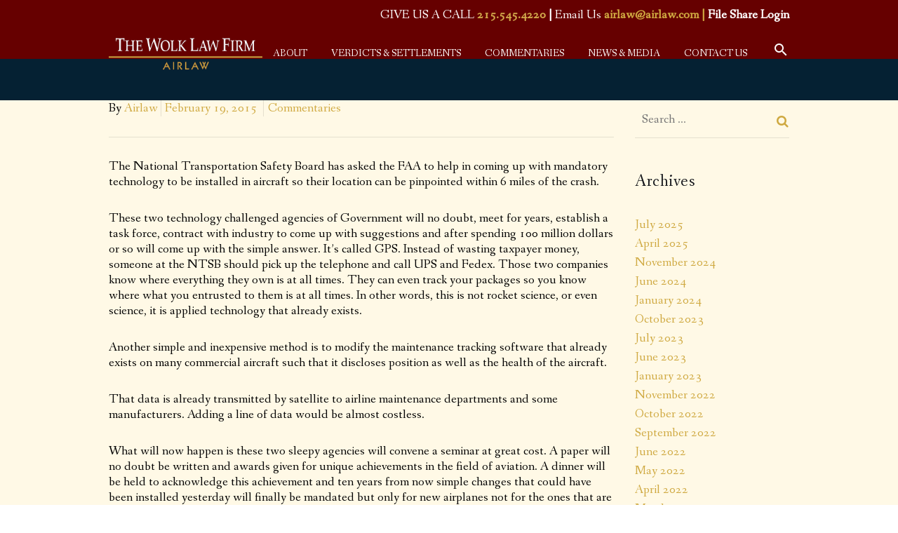

--- FILE ---
content_type: text/html; charset=UTF-8
request_url: https://airlaw.com/ntsb-asks-faa-for-help/
body_size: 34974
content:
<!DOCTYPE html>
<!--[if lt IE 7]>      <html class="no-js lt-ie9 lt-ie8 lt-ie7" lang="en" prefix="og: http://ogp.me/ns# fb: http://ogp.me/ns/fb#"> <![endif]-->
<!--[if IE 7]>         <html class="no-js lt-ie9 lt-ie8" lang="en" prefix="og: http://ogp.me/ns# fb: http://ogp.me/ns/fb#"> <![endif]-->
<!--[if IE 8]>         <html class="no-js lt-ie9" lang="en" prefix="og: http://ogp.me/ns# fb: http://ogp.me/ns/fb#"> <![endif]-->
<!--[if gt IE 8]><!--> <html class="no-js" lang="en" prefix="og: http://ogp.me/ns# fb: http://ogp.me/ns/fb#"> <!--<![endif]-->
<head itemscope="itemscope" itemtype="http://schema.org/WebSite">

	<script>!function(e,c){e[c]=e[c]+(e[c]&&" ")+"quform-js"}(document.documentElement,"className");</script><meta charset="UTF-8" />
<title>NTSB Asks FAA For Help - Airlaw :: The Wolk Law Firm</title>
<link data-rocket-preload as="style" href="https://fonts.googleapis.com/css?family=Fanwood%20Text%3A400%7CFanwood%20Text%3A500%7CFanwood%20Text%3A400&#038;subset=latin%2Clatin-ext&#038;display=swap" rel="preload">
<link href="https://fonts.googleapis.com/css?family=Fanwood%20Text%3A400%7CFanwood%20Text%3A500%7CFanwood%20Text%3A400&#038;subset=latin%2Clatin-ext&#038;display=swap" media="print" onload="this.media=&#039;all&#039;" rel="stylesheet">
<noscript><link rel="stylesheet" href="https://fonts.googleapis.com/css?family=Fanwood%20Text%3A400%7CFanwood%20Text%3A500%7CFanwood%20Text%3A400&#038;subset=latin%2Clatin-ext&#038;display=swap"></noscript>
<meta name='robots' content='max-image-preview:large' />
	<style>img:is([sizes="auto" i], [sizes^="auto," i]) { contain-intrinsic-size: 3000px 1500px }</style>
	
<!--  Mobile viewport scale -->
<meta name="viewport" content="width=device-width, initial-scale=1, maximum-scale=1">

<!-- This site is optimized with the Yoast SEO Premium plugin v6.3.1 - https://yoast.com/wordpress/plugins/seo/ -->
<link rel="canonical" href="https://airlaw.com/ntsb-asks-faa-for-help/" />
<meta property="og:locale" content="en_US" />
<meta property="og:type" content="article" />
<meta property="og:title" content="NTSB Asks FAA For Help - Airlaw :: The Wolk Law Firm" />
<meta property="og:description" content="The National Transportation Safety Board has asked the FAA to help in coming up with mandatory technology to be installed in aircraft so their location can be pinpointed within 6 miles of the crash. These two technology challenged agencies of Government will no doubt, meet for years, establish a task force, contract with industry to &hellip;Continue reading" />
<meta property="og:url" content="https://airlaw.com/ntsb-asks-faa-for-help/" />
<meta property="og:site_name" content="Airlaw :: The Wolk Law Firm" />
<meta property="article:section" content="Commentaries" />
<meta property="article:published_time" content="2015-02-19T15:10:21-05:00" />
<meta property="article:modified_time" content="2016-10-26T15:13:04-04:00" />
<meta property="og:updated_time" content="2016-10-26T15:13:04-04:00" />
<meta name="twitter:card" content="summary_large_image" />
<meta name="twitter:description" content="The National Transportation Safety Board has asked the FAA to help in coming up with mandatory technology to be installed in aircraft so their location can be pinpointed within 6 miles of the crash. These two technology challenged agencies of Government will no doubt, meet for years, establish a task force, contract with industry to [&hellip;]Continue reading" />
<meta name="twitter:title" content="NTSB Asks FAA For Help - Airlaw :: The Wolk Law Firm" />
<script type='application/ld+json'>{"@context":"http:\/\/schema.org","@type":"WebSite","@id":"#website","url":"https:\/\/airlaw.com\/","name":"Airlaw","potentialAction":{"@type":"SearchAction","target":"https:\/\/airlaw.com\/?s={search_term_string}","query-input":"required name=search_term_string"}}</script>
<script type='application/ld+json'>{"@context":"http:\/\/schema.org","@type":"Organization","url":"https:\/\/airlaw.com\/ntsb-asks-faa-for-help\/","sameAs":[],"@id":"#organization","name":"The Wolk Law Firm","logo":"https:\/\/airlaw.com\/wp-content\/uploads\/2016\/07\/Airlaw2wolk-new-logoResized.png"}</script>
<!-- / Yoast SEO Premium plugin. -->

<link rel='dns-prefetch' href='//fonts.googleapis.com' />
<link href='https://fonts.gstatic.com' crossorigin rel='preconnect' />
<link rel="alternate" type="application/rss+xml" title="Airlaw :: The Wolk Law Firm &raquo; Feed" href="https://airlaw.com/feed/" />
<link rel="alternate" type="application/rss+xml" title="Airlaw :: The Wolk Law Firm &raquo; Comments Feed" href="https://airlaw.com/comments/feed/" />
<link rel="alternate" type="application/rss+xml" title="Airlaw :: The Wolk Law Firm &raquo; NTSB Asks FAA For Help Comments Feed" href="https://airlaw.com/ntsb-asks-faa-for-help/feed/" />
		<!-- This site uses the Google Analytics by MonsterInsights plugin v9.11.1 - Using Analytics tracking - https://www.monsterinsights.com/ -->
							<script src="//www.googletagmanager.com/gtag/js?id=G-4EB49B25VM"  data-cfasync="false" data-wpfc-render="false" type="text/javascript" async></script>
			<script data-cfasync="false" data-wpfc-render="false" type="text/javascript">
				var mi_version = '9.11.1';
				var mi_track_user = true;
				var mi_no_track_reason = '';
								var MonsterInsightsDefaultLocations = {"page_location":"https:\/\/airlaw.com\/ntsb-asks-faa-for-help\/"};
								if ( typeof MonsterInsightsPrivacyGuardFilter === 'function' ) {
					var MonsterInsightsLocations = (typeof MonsterInsightsExcludeQuery === 'object') ? MonsterInsightsPrivacyGuardFilter( MonsterInsightsExcludeQuery ) : MonsterInsightsPrivacyGuardFilter( MonsterInsightsDefaultLocations );
				} else {
					var MonsterInsightsLocations = (typeof MonsterInsightsExcludeQuery === 'object') ? MonsterInsightsExcludeQuery : MonsterInsightsDefaultLocations;
				}

								var disableStrs = [
										'ga-disable-G-4EB49B25VM',
									];

				/* Function to detect opted out users */
				function __gtagTrackerIsOptedOut() {
					for (var index = 0; index < disableStrs.length; index++) {
						if (document.cookie.indexOf(disableStrs[index] + '=true') > -1) {
							return true;
						}
					}

					return false;
				}

				/* Disable tracking if the opt-out cookie exists. */
				if (__gtagTrackerIsOptedOut()) {
					for (var index = 0; index < disableStrs.length; index++) {
						window[disableStrs[index]] = true;
					}
				}

				/* Opt-out function */
				function __gtagTrackerOptout() {
					for (var index = 0; index < disableStrs.length; index++) {
						document.cookie = disableStrs[index] + '=true; expires=Thu, 31 Dec 2099 23:59:59 UTC; path=/';
						window[disableStrs[index]] = true;
					}
				}

				if ('undefined' === typeof gaOptout) {
					function gaOptout() {
						__gtagTrackerOptout();
					}
				}
								window.dataLayer = window.dataLayer || [];

				window.MonsterInsightsDualTracker = {
					helpers: {},
					trackers: {},
				};
				if (mi_track_user) {
					function __gtagDataLayer() {
						dataLayer.push(arguments);
					}

					function __gtagTracker(type, name, parameters) {
						if (!parameters) {
							parameters = {};
						}

						if (parameters.send_to) {
							__gtagDataLayer.apply(null, arguments);
							return;
						}

						if (type === 'event') {
														parameters.send_to = monsterinsights_frontend.v4_id;
							var hookName = name;
							if (typeof parameters['event_category'] !== 'undefined') {
								hookName = parameters['event_category'] + ':' + name;
							}

							if (typeof MonsterInsightsDualTracker.trackers[hookName] !== 'undefined') {
								MonsterInsightsDualTracker.trackers[hookName](parameters);
							} else {
								__gtagDataLayer('event', name, parameters);
							}
							
						} else {
							__gtagDataLayer.apply(null, arguments);
						}
					}

					__gtagTracker('js', new Date());
					__gtagTracker('set', {
						'developer_id.dZGIzZG': true,
											});
					if ( MonsterInsightsLocations.page_location ) {
						__gtagTracker('set', MonsterInsightsLocations);
					}
										__gtagTracker('config', 'G-4EB49B25VM', {"forceSSL":"true"} );
										window.gtag = __gtagTracker;										(function () {
						/* https://developers.google.com/analytics/devguides/collection/analyticsjs/ */
						/* ga and __gaTracker compatibility shim. */
						var noopfn = function () {
							return null;
						};
						var newtracker = function () {
							return new Tracker();
						};
						var Tracker = function () {
							return null;
						};
						var p = Tracker.prototype;
						p.get = noopfn;
						p.set = noopfn;
						p.send = function () {
							var args = Array.prototype.slice.call(arguments);
							args.unshift('send');
							__gaTracker.apply(null, args);
						};
						var __gaTracker = function () {
							var len = arguments.length;
							if (len === 0) {
								return;
							}
							var f = arguments[len - 1];
							if (typeof f !== 'object' || f === null || typeof f.hitCallback !== 'function') {
								if ('send' === arguments[0]) {
									var hitConverted, hitObject = false, action;
									if ('event' === arguments[1]) {
										if ('undefined' !== typeof arguments[3]) {
											hitObject = {
												'eventAction': arguments[3],
												'eventCategory': arguments[2],
												'eventLabel': arguments[4],
												'value': arguments[5] ? arguments[5] : 1,
											}
										}
									}
									if ('pageview' === arguments[1]) {
										if ('undefined' !== typeof arguments[2]) {
											hitObject = {
												'eventAction': 'page_view',
												'page_path': arguments[2],
											}
										}
									}
									if (typeof arguments[2] === 'object') {
										hitObject = arguments[2];
									}
									if (typeof arguments[5] === 'object') {
										Object.assign(hitObject, arguments[5]);
									}
									if ('undefined' !== typeof arguments[1].hitType) {
										hitObject = arguments[1];
										if ('pageview' === hitObject.hitType) {
											hitObject.eventAction = 'page_view';
										}
									}
									if (hitObject) {
										action = 'timing' === arguments[1].hitType ? 'timing_complete' : hitObject.eventAction;
										hitConverted = mapArgs(hitObject);
										__gtagTracker('event', action, hitConverted);
									}
								}
								return;
							}

							function mapArgs(args) {
								var arg, hit = {};
								var gaMap = {
									'eventCategory': 'event_category',
									'eventAction': 'event_action',
									'eventLabel': 'event_label',
									'eventValue': 'event_value',
									'nonInteraction': 'non_interaction',
									'timingCategory': 'event_category',
									'timingVar': 'name',
									'timingValue': 'value',
									'timingLabel': 'event_label',
									'page': 'page_path',
									'location': 'page_location',
									'title': 'page_title',
									'referrer' : 'page_referrer',
								};
								for (arg in args) {
																		if (!(!args.hasOwnProperty(arg) || !gaMap.hasOwnProperty(arg))) {
										hit[gaMap[arg]] = args[arg];
									} else {
										hit[arg] = args[arg];
									}
								}
								return hit;
							}

							try {
								f.hitCallback();
							} catch (ex) {
							}
						};
						__gaTracker.create = newtracker;
						__gaTracker.getByName = newtracker;
						__gaTracker.getAll = function () {
							return [];
						};
						__gaTracker.remove = noopfn;
						__gaTracker.loaded = true;
						window['__gaTracker'] = __gaTracker;
					})();
									} else {
										console.log("");
					(function () {
						function __gtagTracker() {
							return null;
						}

						window['__gtagTracker'] = __gtagTracker;
						window['gtag'] = __gtagTracker;
					})();
									}
			</script>
							<!-- / Google Analytics by MonsterInsights -->
		<style id='wp-emoji-styles-inline-css' type='text/css'>

	img.wp-smiley, img.emoji {
		display: inline !important;
		border: none !important;
		box-shadow: none !important;
		height: 1em !important;
		width: 1em !important;
		margin: 0 0.07em !important;
		vertical-align: -0.1em !important;
		background: none !important;
		padding: 0 !important;
	}
</style>
<link rel='stylesheet' id='wp-block-library-css' href='https://airlaw.com/wp-includes/css/dist/block-library/style.min.css?ver=6.8.3' type='text/css' media='all' />
<style id='classic-theme-styles-inline-css' type='text/css'>
/*! This file is auto-generated */
.wp-block-button__link{color:#fff;background-color:#32373c;border-radius:9999px;box-shadow:none;text-decoration:none;padding:calc(.667em + 2px) calc(1.333em + 2px);font-size:1.125em}.wp-block-file__button{background:#32373c;color:#fff;text-decoration:none}
</style>
<style id='global-styles-inline-css' type='text/css'>
:root{--wp--preset--aspect-ratio--square: 1;--wp--preset--aspect-ratio--4-3: 4/3;--wp--preset--aspect-ratio--3-4: 3/4;--wp--preset--aspect-ratio--3-2: 3/2;--wp--preset--aspect-ratio--2-3: 2/3;--wp--preset--aspect-ratio--16-9: 16/9;--wp--preset--aspect-ratio--9-16: 9/16;--wp--preset--color--black: #000000;--wp--preset--color--cyan-bluish-gray: #abb8c3;--wp--preset--color--white: #ffffff;--wp--preset--color--pale-pink: #f78da7;--wp--preset--color--vivid-red: #cf2e2e;--wp--preset--color--luminous-vivid-orange: #ff6900;--wp--preset--color--luminous-vivid-amber: #fcb900;--wp--preset--color--light-green-cyan: #7bdcb5;--wp--preset--color--vivid-green-cyan: #00d084;--wp--preset--color--pale-cyan-blue: #8ed1fc;--wp--preset--color--vivid-cyan-blue: #0693e3;--wp--preset--color--vivid-purple: #9b51e0;--wp--preset--gradient--vivid-cyan-blue-to-vivid-purple: linear-gradient(135deg,rgba(6,147,227,1) 0%,rgb(155,81,224) 100%);--wp--preset--gradient--light-green-cyan-to-vivid-green-cyan: linear-gradient(135deg,rgb(122,220,180) 0%,rgb(0,208,130) 100%);--wp--preset--gradient--luminous-vivid-amber-to-luminous-vivid-orange: linear-gradient(135deg,rgba(252,185,0,1) 0%,rgba(255,105,0,1) 100%);--wp--preset--gradient--luminous-vivid-orange-to-vivid-red: linear-gradient(135deg,rgba(255,105,0,1) 0%,rgb(207,46,46) 100%);--wp--preset--gradient--very-light-gray-to-cyan-bluish-gray: linear-gradient(135deg,rgb(238,238,238) 0%,rgb(169,184,195) 100%);--wp--preset--gradient--cool-to-warm-spectrum: linear-gradient(135deg,rgb(74,234,220) 0%,rgb(151,120,209) 20%,rgb(207,42,186) 40%,rgb(238,44,130) 60%,rgb(251,105,98) 80%,rgb(254,248,76) 100%);--wp--preset--gradient--blush-light-purple: linear-gradient(135deg,rgb(255,206,236) 0%,rgb(152,150,240) 100%);--wp--preset--gradient--blush-bordeaux: linear-gradient(135deg,rgb(254,205,165) 0%,rgb(254,45,45) 50%,rgb(107,0,62) 100%);--wp--preset--gradient--luminous-dusk: linear-gradient(135deg,rgb(255,203,112) 0%,rgb(199,81,192) 50%,rgb(65,88,208) 100%);--wp--preset--gradient--pale-ocean: linear-gradient(135deg,rgb(255,245,203) 0%,rgb(182,227,212) 50%,rgb(51,167,181) 100%);--wp--preset--gradient--electric-grass: linear-gradient(135deg,rgb(202,248,128) 0%,rgb(113,206,126) 100%);--wp--preset--gradient--midnight: linear-gradient(135deg,rgb(2,3,129) 0%,rgb(40,116,252) 100%);--wp--preset--font-size--small: 13px;--wp--preset--font-size--medium: 20px;--wp--preset--font-size--large: 36px;--wp--preset--font-size--x-large: 42px;--wp--preset--spacing--20: 0.44rem;--wp--preset--spacing--30: 0.67rem;--wp--preset--spacing--40: 1rem;--wp--preset--spacing--50: 1.5rem;--wp--preset--spacing--60: 2.25rem;--wp--preset--spacing--70: 3.38rem;--wp--preset--spacing--80: 5.06rem;--wp--preset--shadow--natural: 6px 6px 9px rgba(0, 0, 0, 0.2);--wp--preset--shadow--deep: 12px 12px 50px rgba(0, 0, 0, 0.4);--wp--preset--shadow--sharp: 6px 6px 0px rgba(0, 0, 0, 0.2);--wp--preset--shadow--outlined: 6px 6px 0px -3px rgba(255, 255, 255, 1), 6px 6px rgba(0, 0, 0, 1);--wp--preset--shadow--crisp: 6px 6px 0px rgba(0, 0, 0, 1);}:where(.is-layout-flex){gap: 0.5em;}:where(.is-layout-grid){gap: 0.5em;}body .is-layout-flex{display: flex;}.is-layout-flex{flex-wrap: wrap;align-items: center;}.is-layout-flex > :is(*, div){margin: 0;}body .is-layout-grid{display: grid;}.is-layout-grid > :is(*, div){margin: 0;}:where(.wp-block-columns.is-layout-flex){gap: 2em;}:where(.wp-block-columns.is-layout-grid){gap: 2em;}:where(.wp-block-post-template.is-layout-flex){gap: 1.25em;}:where(.wp-block-post-template.is-layout-grid){gap: 1.25em;}.has-black-color{color: var(--wp--preset--color--black) !important;}.has-cyan-bluish-gray-color{color: var(--wp--preset--color--cyan-bluish-gray) !important;}.has-white-color{color: var(--wp--preset--color--white) !important;}.has-pale-pink-color{color: var(--wp--preset--color--pale-pink) !important;}.has-vivid-red-color{color: var(--wp--preset--color--vivid-red) !important;}.has-luminous-vivid-orange-color{color: var(--wp--preset--color--luminous-vivid-orange) !important;}.has-luminous-vivid-amber-color{color: var(--wp--preset--color--luminous-vivid-amber) !important;}.has-light-green-cyan-color{color: var(--wp--preset--color--light-green-cyan) !important;}.has-vivid-green-cyan-color{color: var(--wp--preset--color--vivid-green-cyan) !important;}.has-pale-cyan-blue-color{color: var(--wp--preset--color--pale-cyan-blue) !important;}.has-vivid-cyan-blue-color{color: var(--wp--preset--color--vivid-cyan-blue) !important;}.has-vivid-purple-color{color: var(--wp--preset--color--vivid-purple) !important;}.has-black-background-color{background-color: var(--wp--preset--color--black) !important;}.has-cyan-bluish-gray-background-color{background-color: var(--wp--preset--color--cyan-bluish-gray) !important;}.has-white-background-color{background-color: var(--wp--preset--color--white) !important;}.has-pale-pink-background-color{background-color: var(--wp--preset--color--pale-pink) !important;}.has-vivid-red-background-color{background-color: var(--wp--preset--color--vivid-red) !important;}.has-luminous-vivid-orange-background-color{background-color: var(--wp--preset--color--luminous-vivid-orange) !important;}.has-luminous-vivid-amber-background-color{background-color: var(--wp--preset--color--luminous-vivid-amber) !important;}.has-light-green-cyan-background-color{background-color: var(--wp--preset--color--light-green-cyan) !important;}.has-vivid-green-cyan-background-color{background-color: var(--wp--preset--color--vivid-green-cyan) !important;}.has-pale-cyan-blue-background-color{background-color: var(--wp--preset--color--pale-cyan-blue) !important;}.has-vivid-cyan-blue-background-color{background-color: var(--wp--preset--color--vivid-cyan-blue) !important;}.has-vivid-purple-background-color{background-color: var(--wp--preset--color--vivid-purple) !important;}.has-black-border-color{border-color: var(--wp--preset--color--black) !important;}.has-cyan-bluish-gray-border-color{border-color: var(--wp--preset--color--cyan-bluish-gray) !important;}.has-white-border-color{border-color: var(--wp--preset--color--white) !important;}.has-pale-pink-border-color{border-color: var(--wp--preset--color--pale-pink) !important;}.has-vivid-red-border-color{border-color: var(--wp--preset--color--vivid-red) !important;}.has-luminous-vivid-orange-border-color{border-color: var(--wp--preset--color--luminous-vivid-orange) !important;}.has-luminous-vivid-amber-border-color{border-color: var(--wp--preset--color--luminous-vivid-amber) !important;}.has-light-green-cyan-border-color{border-color: var(--wp--preset--color--light-green-cyan) !important;}.has-vivid-green-cyan-border-color{border-color: var(--wp--preset--color--vivid-green-cyan) !important;}.has-pale-cyan-blue-border-color{border-color: var(--wp--preset--color--pale-cyan-blue) !important;}.has-vivid-cyan-blue-border-color{border-color: var(--wp--preset--color--vivid-cyan-blue) !important;}.has-vivid-purple-border-color{border-color: var(--wp--preset--color--vivid-purple) !important;}.has-vivid-cyan-blue-to-vivid-purple-gradient-background{background: var(--wp--preset--gradient--vivid-cyan-blue-to-vivid-purple) !important;}.has-light-green-cyan-to-vivid-green-cyan-gradient-background{background: var(--wp--preset--gradient--light-green-cyan-to-vivid-green-cyan) !important;}.has-luminous-vivid-amber-to-luminous-vivid-orange-gradient-background{background: var(--wp--preset--gradient--luminous-vivid-amber-to-luminous-vivid-orange) !important;}.has-luminous-vivid-orange-to-vivid-red-gradient-background{background: var(--wp--preset--gradient--luminous-vivid-orange-to-vivid-red) !important;}.has-very-light-gray-to-cyan-bluish-gray-gradient-background{background: var(--wp--preset--gradient--very-light-gray-to-cyan-bluish-gray) !important;}.has-cool-to-warm-spectrum-gradient-background{background: var(--wp--preset--gradient--cool-to-warm-spectrum) !important;}.has-blush-light-purple-gradient-background{background: var(--wp--preset--gradient--blush-light-purple) !important;}.has-blush-bordeaux-gradient-background{background: var(--wp--preset--gradient--blush-bordeaux) !important;}.has-luminous-dusk-gradient-background{background: var(--wp--preset--gradient--luminous-dusk) !important;}.has-pale-ocean-gradient-background{background: var(--wp--preset--gradient--pale-ocean) !important;}.has-electric-grass-gradient-background{background: var(--wp--preset--gradient--electric-grass) !important;}.has-midnight-gradient-background{background: var(--wp--preset--gradient--midnight) !important;}.has-small-font-size{font-size: var(--wp--preset--font-size--small) !important;}.has-medium-font-size{font-size: var(--wp--preset--font-size--medium) !important;}.has-large-font-size{font-size: var(--wp--preset--font-size--large) !important;}.has-x-large-font-size{font-size: var(--wp--preset--font-size--x-large) !important;}
:where(.wp-block-post-template.is-layout-flex){gap: 1.25em;}:where(.wp-block-post-template.is-layout-grid){gap: 1.25em;}
:where(.wp-block-columns.is-layout-flex){gap: 2em;}:where(.wp-block-columns.is-layout-grid){gap: 2em;}
:root :where(.wp-block-pullquote){font-size: 1.5em;line-height: 1.6;}
</style>
<link rel='stylesheet' id='photoswipe-core-css-css' href='https://airlaw.com/wp-content/plugins/photoswipe-gallery/photoswipe-dist/photoswipe.css?ver=6.8.3' type='text/css' media='all' />
<link rel='stylesheet' id='admin-css' href='https://airlaw.com/wp-content/plugins/photoswipe-gallery/admin.css?ver=6.8.3' type='text/css' media='all' />
<link rel='stylesheet' id='photoswipe-default-skin-css' href='https://airlaw.com/wp-content/plugins/photoswipe-gallery/photoswipe-dist/default-skin/default-skin.css?ver=6.8.3' type='text/css' media='all' />
<link rel='stylesheet' id='quform-css' href='https://airlaw.com/wp-content/plugins/quform/cache/quform.css?ver=1757602243' type='text/css' media='all' />
<link rel='stylesheet' id='mediaelement-css' href='https://airlaw.com/wp-includes/js/mediaelement/mediaelementplayer-legacy.min.css?ver=4.2.17' type='text/css' media='all' />
<link rel='stylesheet' id='wp-mediaelement-css' href='https://airlaw.com/wp-includes/js/mediaelement/wp-mediaelement.min.css?ver=6.8.3' type='text/css' media='all' />
<link rel='stylesheet' id='tablepress-default-css' href='https://airlaw.com/wp-content/plugins/tablepress/css/build/default.css?ver=3.2.5' type='text/css' media='all' />
<link rel='stylesheet' id='df-layout-css' href='https://airlaw.com/wp-content/themes/dejure/includes/assets/css/layout.min.css' type='text/css' media='all' />

<link rel='stylesheet' id='df-portfolio-css' href='https://airlaw.com/wp-content/plugins/df-portfolio/assets/css/portfolio.css' type='text/css' media='all' />
<script type="text/javascript" src="https://airlaw.com/wp-content/plugins/google-analytics-for-wordpress/assets/js/frontend-gtag.min.js?ver=9.11.1" id="monsterinsights-frontend-script-js" async="async" data-wp-strategy="async"></script>
<script data-cfasync="false" data-wpfc-render="false" type="text/javascript" id='monsterinsights-frontend-script-js-extra'>/* <![CDATA[ */
var monsterinsights_frontend = {"js_events_tracking":"true","download_extensions":"doc,pdf,ppt,zip,xls,docx,pptx,xlsx","inbound_paths":"[]","home_url":"https:\/\/airlaw.com","hash_tracking":"false","v4_id":"G-4EB49B25VM"};/* ]]> */
</script>
<script type="text/javascript" src="https://airlaw.com/wp-content/plugins/photoswipe-gallery/photoswipe-dist/photoswipe.js?ver=6.8.3" id="photoswipe-js"></script>
<script type="text/javascript" src="https://airlaw.com/wp-content/plugins/photoswipe-gallery/photoswipe-dist/photoswipe-ui-default.min.js?ver=6.8.3" id="photoswipe-ui-default-js"></script>
<script type="text/javascript" src="https://airlaw.com/wp-content/plugins/photoswipe-gallery/masonry.pkgd.min.js?ver=6.8.3" id="photoswipe-masonry-js"></script>
<script type="text/javascript" src="https://airlaw.com/wp-includes/js/jquery/jquery.min.js?ver=3.7.1" id="jquery-core-js"></script>
<script type="text/javascript" src="https://airlaw.com/wp-includes/js/jquery/jquery-migrate.min.js?ver=3.4.1" id="jquery-migrate-js"></script>
<script type="text/javascript" src="//airlaw.com/wp-content/plugins/revslider/sr6/assets/js/rbtools.min.js?ver=6.7.38" async id="tp-tools-js"></script>
<script type="text/javascript" src="//airlaw.com/wp-content/plugins/revslider/sr6/assets/js/rs6.min.js?ver=6.7.38" async id="revmin-js"></script>
<script type="text/javascript" src="https://airlaw.com/wp-content/themes/dejure/includes/assets/js/vendor/modernizr.js" id="df-modernizr-js"></script>
<script></script><link rel="https://api.w.org/" href="https://airlaw.com/wp-json/" /><link rel="alternate" title="JSON" type="application/json" href="https://airlaw.com/wp-json/wp/v2/posts/32854" /><link rel="EditURI" type="application/rsd+xml" title="RSD" href="https://airlaw.com/xmlrpc.php?rsd" />
<meta name="generator" content="WordPress 6.8.3" />
<link rel='shortlink' href='https://airlaw.com/?p=32854' />
<link rel="alternate" title="oEmbed (JSON)" type="application/json+oembed" href="https://airlaw.com/wp-json/oembed/1.0/embed?url=https%3A%2F%2Fairlaw.com%2Fntsb-asks-faa-for-help%2F" />
<link rel="alternate" title="oEmbed (XML)" type="text/xml+oembed" href="https://airlaw.com/wp-json/oembed/1.0/embed?url=https%3A%2F%2Fairlaw.com%2Fntsb-asks-faa-for-help%2F&#038;format=xml" />

		<!-- GA Google Analytics @ https://m0n.co/ga -->
		<script>
			(function(i,s,o,g,r,a,m){i['GoogleAnalyticsObject']=r;i[r]=i[r]||function(){
			(i[r].q=i[r].q||[]).push(arguments)},i[r].l=1*new Date();a=s.createElement(o),
			m=s.getElementsByTagName(o)[0];a.async=1;a.src=g;m.parentNode.insertBefore(a,m)
			})(window,document,'script','https://www.google-analytics.com/analytics.js','ga');
			ga('create', 'UA-157371508-1', 'auto');
			ga('send', 'pageview');
		</script>

	<!-- Global site tag (gtag.js) - Google Analytics -->
<script async src="https://www.googletagmanager.com/gtag/js?id=UA-115101235-1"></script>
<script>
  window.dataLayer = window.dataLayer || [];
  function gtag(){dataLayer.push(arguments);}
  gtag('js', new Date());

  gtag('config', 'UA-115101235-1');
</script>
<!-- Theme version -->
<meta name="generator" content="Dejure 2.7" />
<meta name="generator" content="DahzFramework 2.2.0" />
<meta name="generator" content="Powered by WPBakery Page Builder - drag and drop page builder for WordPress."/>
<link rel="shortcut icon" href="https://airlaw.com/wp-content/uploads/2016/07/airlaw-favicon.png"><link rel="apple-touch-icon-precomposed" href="https://airlaw.com/wp-content/uploads/2016/07/airlaw-152.png"><meta name="msapplication-TileColor" content="#fff"><meta name="msapplication-TileImage" content="https://airlaw.com/wp-content/uploads/2016/07/airlaw-144.png"><meta name="generator" content="Powered by Slider Revolution 6.7.38 - responsive, Mobile-Friendly Slider Plugin for WordPress with comfortable drag and drop interface." />
<script>function setREVStartSize(e){
			//window.requestAnimationFrame(function() {
				window.RSIW = window.RSIW===undefined ? window.innerWidth : window.RSIW;
				window.RSIH = window.RSIH===undefined ? window.innerHeight : window.RSIH;
				try {
					var pw = document.getElementById(e.c).parentNode.offsetWidth,
						newh;
					pw = pw===0 || isNaN(pw) || (e.l=="fullwidth" || e.layout=="fullwidth") ? window.RSIW : pw;
					e.tabw = e.tabw===undefined ? 0 : parseInt(e.tabw);
					e.thumbw = e.thumbw===undefined ? 0 : parseInt(e.thumbw);
					e.tabh = e.tabh===undefined ? 0 : parseInt(e.tabh);
					e.thumbh = e.thumbh===undefined ? 0 : parseInt(e.thumbh);
					e.tabhide = e.tabhide===undefined ? 0 : parseInt(e.tabhide);
					e.thumbhide = e.thumbhide===undefined ? 0 : parseInt(e.thumbhide);
					e.mh = e.mh===undefined || e.mh=="" || e.mh==="auto" ? 0 : parseInt(e.mh,0);
					if(e.layout==="fullscreen" || e.l==="fullscreen")
						newh = Math.max(e.mh,window.RSIH);
					else{
						e.gw = Array.isArray(e.gw) ? e.gw : [e.gw];
						for (var i in e.rl) if (e.gw[i]===undefined || e.gw[i]===0) e.gw[i] = e.gw[i-1];
						e.gh = e.el===undefined || e.el==="" || (Array.isArray(e.el) && e.el.length==0)? e.gh : e.el;
						e.gh = Array.isArray(e.gh) ? e.gh : [e.gh];
						for (var i in e.rl) if (e.gh[i]===undefined || e.gh[i]===0) e.gh[i] = e.gh[i-1];
											
						var nl = new Array(e.rl.length),
							ix = 0,
							sl;
						e.tabw = e.tabhide>=pw ? 0 : e.tabw;
						e.thumbw = e.thumbhide>=pw ? 0 : e.thumbw;
						e.tabh = e.tabhide>=pw ? 0 : e.tabh;
						e.thumbh = e.thumbhide>=pw ? 0 : e.thumbh;
						for (var i in e.rl) nl[i] = e.rl[i]<window.RSIW ? 0 : e.rl[i];
						sl = nl[0];
						for (var i in nl) if (sl>nl[i] && nl[i]>0) { sl = nl[i]; ix=i;}
						var m = pw>(e.gw[ix]+e.tabw+e.thumbw) ? 1 : (pw-(e.tabw+e.thumbw)) / (e.gw[ix]);
						newh =  (e.gh[ix] * m) + (e.tabh + e.thumbh);
					}
					var el = document.getElementById(e.c);
					if (el!==null && el) el.style.height = newh+"px";
					el = document.getElementById(e.c+"_wrapper");
					if (el!==null && el) {
						el.style.height = newh+"px";
						el.style.display = "block";
					}
				} catch(e){
					console.log("Failure at Presize of Slider:" + e)
				}
			//});
		  };</script>
		<style type="text/css" id="wp-custom-css">
			.df-header-wrap {
  display: none !important;
}		</style>
		<noscript><style> .wpb_animate_when_almost_visible { opacity: 1; }</style></noscript>
<style type="text/css">.df_container-fluid.fluid-max{max-width:970px;}.df-topbar{background-color:#660000;}.df-topbar,.info-description,.df-topbar .df-social-connect li a{color:#ffffff;}.df-sitename img{height:60px;width:auto;}.main-navigation,.site-misc-tools{height:60px;line-height:60px;}@media only screen and (max-width:992px){.main-navigation,.site-misc-tools,.df-sitename img{height:30px;line-height:30px;width:auto;}}@media only screen and (min-width:992px){.header-wrapper .site-header{padding-top:3px;}}@media only screen and (min-width:992px){.header-wrapper .site-header{padding-bottom:38px;}}.site-header,.main-navigation a,.df-sitename{color:#414141;}.main-navigation a{text-transform:uppercase;}@media only screen and (min-width:992px){.site-header,.main-navigation a,.df-sitename{color:#ffffff;}}.site-header{background:;;;}.mobile-primary-navbar > li > a,.main-navigation .df-mega-menu > .sub-nav > li.has-children:not(.new-column) > a,.site-header .main-navigation a{font-family:Fanwood Text;font-size:14px;font-weight:500;}.sticky-scroll-nav,body .ui.overlay.sidebar.navbar-off-canvas{background-color:#fbfbfb;background-image:none;}@media only screen and (max-width:992px){.site-header{background-color:#fbfbfb;}}.site-header.sticky-scroll-nav,.site-header.sticky-scroll-nav .main-navigation a,.site-header.sticky-scroll-nav .df-sitename,.off-canvas-navigation span.btnshow:after,.main-navigation .off-canvas-navigation li a,.navbar-off-canvas .df-social-connect a{color:#414141;}.df-page-header .df-header h1,.df-page-header .df-header .trail-end,.df-page-header .df-header .trail-begin,.df-page-header .breadcrumb-trail a{color:#13151a;}.site{background:rgba( 255,249,230,1 ) url( https://airlaw.com/wp-content/uploads/2016/04/wolklawfirm-plane-01.png ) no-repeat bottom left;background-size:contain;background-attachment:scroll;}.main-navigation ul ul,.ui.overlay.sidebar.sidebar-off-canvas,.df_content-bg:before,.languages-list{background:rgba( 255,249,230,1 );}a,.post-pagination i{color:#cfa941;}a:hover,.post-pagination .navi-left:hover i,.post-pagination .navi-right:hover i,.df-standard-image-big-skny a:hover,.df-standard-image-big-skny .df-like:hover .df-like-count{color:rgba( 207,169,65,0.8 );}.main-navigation ul ul a:after,.filter-cat-blog:after{border-color:rgba( 207,169,65,0.8 );}.single .single-tag-blog ul li:hover{background:#cfa941;border-color:#cfa941;}.single .single-tag-blog ul li:hover a{color:#FFFFFF;}input[type="email"]:focus,input[type="number"]:focus,input[type="search"]:focus,input[type="text"]:focus,input[type="tel"]:focus,input[type="url"]:focus,input[type="password"]:focus,textarea:focus,select:focus,.widget_search input[type="search"]:focus,.widget .selectricOpen .selectric,.selectricHover .selectric{border-color:#cfa941!important;}.widget_search button,.search .search-form button{color:#cfa941 !important;}.widget_tag_cloud a:hover,.df-next-prev-pagination a:hover{background:#cfa941;color:#FFFFFF;}.widget_nav_menu li a,.widget_dahz_subscribe ul.df-social-connect li a{color:#000000;}.widget_nav_menu li > a:hover{color:#cfa941;}.df-sidebar-off-canvas{background:#cfa941;}.df-sidebar-off-canvas:hover{background:rgba( 207,169,65,0.8 );}.df_grid_fit .type-post:hover .featured-media:after{background:rgba( 207,169,65,0.6 );}.df-single-portfolio-related-post .related-post .df-port-image .third-effect .mask{background-color:rgba( 207,169,65,0.6 );}.single-portfolio .df-single-portfolio-postnav .df-back-to-page-portfolio a:hover,.single-portfolio .df-single-portfolio-postnav .nav-next a:hover,.single-portfolio .df-single-portfolio-postnav .nav-prev a:hover{color:#cfa941;}.anchor-bullet-container a:hover i,.anchor-bullet-container a.active i{background-color:rgba( 207,169,65,0.8 );}body,.site-header .main-navigation ul ul a,.df-social-connect a,.languages-list a{font-family:"Fanwood Text";font-size:18px;letter-spacing:0px;color:#000000;font-weight:400;}h1,h2,h3,h4,h5,h6,h1 a,h2 a,h3 a,h4 a,h5 a,h6 a{color:#13151a;}h1,h2,h3,h4,h5,h6,.universe-search .universe-search-form .universe-search-input{font-family:"Fanwood Text";font-weight:400;text-transform:none;letter-spacing:0.5px;}blockquote{font-family:"Fanwood Text";}.df-topbar .main-navigation ul ul a,.site-header .main-navigation ul ul a,.anchor-bullet-container a span{color:#000000!important;}.df_button_flat.df-hide-footer .button{background:#cfa941!important;}.df_button_flat.df-hide-footer .button:hover,.df_button_flat.df-hide-footer.onacc .button{background:rgba( 207,169,65,0.8 )!important;}.universe-search{background:rgba( 255,249,230,0.98 );}.universe-search .universe-search-form .universe-search-input{background:rgba( 255,249,230,0 );}.wpb_accordion .wpb_accordion_wrapper .wpb_accordion_header a:hover,.wpb_accordion .wpb_accordion_wrapper .wpb_accordion_header.ui-accordion-header-active a,.wpb_content_element .wpb_tabs_nav li.ui-tabs-active,.wpb_content_element .wpb_tabs_nav li:hover,.member.style1:hover .member-desc-inner,.df-price-table .popular-pt{background:#cfa941;}.vc_tta-style-modern .vc_tta-tab.vc_active>a,.vc_tta-style-flat .vc_tta-tab.vc_active>a,.vc_tta-style-classic .vc_tta-tab.vc_active>a{background-color:#cfa941!important;}.vc_tta-style-outline .vc_tta-tab>a{border-color:#cfa941!important;}.vc_tta-style-outline .vc_tta-tab:not(.vc_active):hover{background-color:#cfa941!important;}.title-pt{color:rgba( 207,169,65,0.8 );}.blog-sc-slider  .blog-slider-animation span{background:rgba( 207,169,65,0.6 );}.price-pt,.currency-pt{color:#13151a;}.wpb_content_element .wpb_tour_tabs_wrapper .wpb_tabs_nav a,.wpb_content_element .wpb_accordion_header a{color:#000000;}.df_button_flat .button,.df_button_flat button,.df_button_flat input[type="submit"],.df_button_flat input[type="reset"],.df_button_flat input[type="button"]{color:#ffffff;border-color:#d0a74a;background:#d0a74a;}.df_button_flat .button:hover,.df_button_flat button:hover,.df_button_flat input[type="submit"]:hover,.df_button_flat input[type="reset"]:hover,.df_button_flat input[type="button"]:hover{color:#ffffff;border-color:#4f4f4f;background:#4f4f4f;}.wpb_inherit,.vc_btn3-color-inherit{color:#ffffff!important;border-color:#d0a74a!important;background:#d0a74a!important;}.wpb_inherit:hover,.vc_btn3-color-inherit:hover{color:#ffffff!important;border-color:#4f4f4f!important;background:#4f4f4f!important;}.footer-primary-widgets{background-color:rgba( 5,33,51,1 );}.footer-primary-widgets .widget h3,.footer-primary-widgets .widget caption{color:#d0a74a;}.footer-primary-widgets,.footer-primary-widgets .widget h4{color:#ffffff;}.df-footer{background-color:rgba( 255,249,230,1 );}.df-footer p{color:#052133;}.df-footer a{color:#660000;}.df-footer a:hover{color:rgba( 102,0,0,0.8 );}</style>
        <!-- Custom CSS -->
        <style type="text/css">body {
	line-height: 1.25em;
}

.df-topbar {
	overflow:visible;
        text-align:center;
}

div.df-topbar-left.col-left {
        float:right;
}

.df-topbar.hidden {
	max-height:100px;
}

.footer-primary-widgets {
	padding: 60px 0;
}

.df-page-header {
	border: 1px solid rgba(0,0,0,0);
}

@media only screen and (min-width:900px) {
.site-header.sticky-scroll-nav {
display:none;
}
}

.site-header.sticky-scroll-nav, .site-header.sticky-scroll-nav .main-navigation a, .site-header.sticky-scroll-nav .df-sitename,, .off-canvas-navigation span.btnshow:after, .navbar-off-canvas .df-social-connect a {
	color: #ffffff!important;
}

.site-header.sticky-scroll-nav .main-navigation a {
color: rgba(255,255,255,1);
}

@media only screen and (max-width:992px) {
.site-header,.main-navigation a,.df-sitename {
color: rgba(255,255,255,1);
}
}
.main-navigation .off-canvas-navigation li a {
}

.site-header {
	background-color: #660000;
	background-image: linear-gradient(transparent 16%, #052133 16%);
	background-size: 260px 260px;
}

.grid-post-date {
	font-family: 'Fanwood Text', 'Palatino', 'Palatino Linotype', Georgia, serif;
	font-size: 70%;
	font-weight: 600;
	text-transform: uppercase;
}

h1.parallax-header {
	font-family: 'Fanwood Text', 'Palatino', 'Palatino Linotype', Georgia, serif;
	text-shadow: 0.1em 0.1em 0.2em #333;
	color: white;
	font-weight: 100!important;
	text-transform: uppercase;
}

.related-post {
        display:none
}
ul.sub-nav.df_row-fluid {
    z-index: 99999999 !important;
}</style>
        
<meta name="generator" content="WP Rocket 3.20.1.2" data-wpr-features="wpr_desktop" /></head>


<body class="wp-singular post-template-default single single-post postid-32854 single-format-standard wp-theme-dejure df-navibar-left-active df_button_flat df-wide-layout-active chrome osx wpb-js-composer js-comp-ver-8.2 vc_responsive two-col-left" dir="ltr" itemscope="itemscope" itemtype="http://schema.org/Blog">

	
  <div data-rocket-location-hash="525ea622006398bd68f4681101268d23" class="universe-search">
    <div data-rocket-location-hash="c416d2f2e3821c1314f3ec76bd99f6ae" class="universe-search-close ent-text"></div>
      <div data-rocket-location-hash="19167efe4abdbf0fc5b9995287a6c58e" class="search-container-close"></div>
    <div data-rocket-location-hash="5d97531e3b1affa246dd91fe2acd97ab" class="df_container-fluid fluid-max col-full">
      <div data-rocket-location-hash="7a07586657276d03695fa1e1907ad989" class="universe-search-form">
          <input type="text" id="searchfrm" name="search" class="universe-search-input" placeholder="Type and press enter to search" value="" autocomplete="off" spellcheck="false" dir="ltr">
      </div><!-- end universe search form -->
      <div data-rocket-location-hash="ff0f270283861f61511bb79c0e4dcfb6" class="universe-search-results">
          <div class="search-results-scroller">
              <div data-rocket-location-hash="71c744bde20deafa948f93c8c881cd2c" class="nano-content">
              </div>
          </div>
      </div>
    </div><!-- end df-container-fluid -->
  </div><!-- end universe search -->

<div data-rocket-location-hash="8ee88156d92e84972432737f8e828d49" class="ui right sidebar overlay navbar-off-canvas">
	<div data-rocket-location-hash="d4ed4bdf1a90349600d2683726df0d5b" class="nano-scroller">
		<div class="nano-content">

							<nav class="main-navigation">
					<ul id="primary-off-canvas-menu" class="off-canvas-navigation mobile-primary-navbar"><li id="menu-item-32165" class="menu-item menu-item-type-post_type menu-item-object-page menu-item-has-children menu-item-32165"><a href="https://airlaw.com/about-2/" title="About The Wolk Law Firm">About</a>
<ul class="sub-menu">
	<li id="menu-item-33555" class="menu-item menu-item-type-post_type menu-item-object-page menu-item-33555"><a href="https://airlaw.com/about-2/our-approach-2/">Our Approach</a></li>
	<li id="menu-item-33665" class="menu-item menu-item-type-post_type menu-item-object-page menu-item-has-children menu-item-33665"><a href="https://airlaw.com/about-2/our-legal-team/">Our Legal Team</a>
	<ul class="sub-menu">
		<li id="menu-item-34750" class="menu-item menu-item-type-custom menu-item-object-custom menu-item-34750"><a href="https://airlaw.com/about-2/meet-our-founder/arthur-alan-wolk/">Arthur Alan Wolk</a></li>
	</ul>
</li>
	<li id="menu-item-32268" class="menu-item menu-item-type-post_type menu-item-object-page menu-item-32268"><a href="https://airlaw.com/about-2/our-staff/">Our Legal Staff</a></li>
	<li id="menu-item-32577" class="menu-item menu-item-type-post_type menu-item-object-page menu-item-32577"><a href="https://airlaw.com/about-2/our-co-pilots/">Our Co-Pilots</a></li>
</ul>
</li>
<li id="menu-item-32349" class="menu-item menu-item-type-post_type menu-item-object-page menu-item-has-children menu-item-32349"><a href="https://airlaw.com/verdicts-and-settlements/">Verdicts &#038; Settlements</a>
<ul class="sub-menu">
	<li id="menu-item-32351" class="menu-item menu-item-type-post_type menu-item-object-page menu-item-32351"><a href="https://airlaw.com/verdicts-and-settlements/recent/">Recent</a></li>
	<li id="menu-item-32350" class="menu-item menu-item-type-post_type menu-item-object-page menu-item-32350"><a href="https://airlaw.com/verdicts-and-settlements/archives/">Archived</a></li>
</ul>
</li>
<li id="menu-item-32720" class="menu-item menu-item-type-post_type menu-item-object-page menu-item-32720"><a href="https://airlaw.com/commentaries-new/">Commentaries</a></li>
<li id="menu-item-33000" class="menu-item menu-item-type-post_type menu-item-object-page menu-item-33000"><a href="https://airlaw.com/news/lawyers-of-the-wolk-law-firm-are-called-upon-by-the-media/">News &#038; Media</a></li>
<li id="menu-item-32257" class="menu-item menu-item-type-post_type menu-item-object-page menu-item-32257"><a href="https://airlaw.com/contact/">Contact Us</a></li>
</ul>				</nav><!-- main-navigation -->
												<div class="mobile-top-off-canvas off-canvas-menu">
	            			</div>

		</div>
	</div>
</div>

	<div data-rocket-location-hash="8e2ca91f87306a0a7f7345f73df1fe2f" id="wrapper" class="hfeed site pusher">

		
	    <div data-rocket-location-hash="df1a4e224814429f2bd83bb7fc779f45" class="header-wrapper col-full">

			<div data-rocket-location-hash="e05f4bef60483a2b55e1de4f6ff75c2d" class="menu-section">


<div class="df-topbar" >
  <div class="df_container-fluid fluid-width fluid-max col-full">
    <div class="df-topbar-left col-left">

                      <p class="info-description">
            
GIVE US A CALL <strong><font color="#d0a74a">215.545.4220</font></strong> <strong>|</strong>
Email Us<strong> <a href="mailto:airlaw@airlaw.com">airlaw@airlaw.com</strong> <b>|</b>
<a href="https://airlaw.ShareFile.com" target="_blank"><font color="#fff"><b>File Share Login </a></b></font>            </p>
            
      </div>

      <div class="df-topbar-right col-right">

            
            
      </div>
  </div>
</div>


<header id="masthead" itemscope="itemscope" itemtype="http://schema.org/WPHeader" class="site-header">

	<div class="df-header-inner df_container-fluid fluid-width fluid-max col-full hide">
  <div class="col-left">
 
	<div id="branding" class="site-branding">
		<h1 class="site-title hide">
			<a href="#" title="" class="df-sitename">Airlaw :: The Wolk Law Firm</a>
		</h1>
			<a href="https://airlaw.com/" class="df-sitename" rel="home">
			<img class="normal-logo" src="https://airlaw.com/wp-content/uploads/2016/04/wolk-transparent-logo.png" alt="The Nation&rsquo;s Premier Air Crash Litigation Firm">						<img class="sticky-logo" src="https://airlaw.com/wp-content/uploads/2016/07/wolk-new-logo.jpg" alt="The Nation&rsquo;s Premier Air Crash Litigation Firm">						</a>
	</div><!-- end of site branding -->

<script>
/* <![CDATA[ */
jQuery(function($) {

	logoChange();

	$(window).resize(function(e) {
		logoChange();
	});/*end resize function*/

	function logoChange(){
		var windowWidth = $(window).width(),
			normalLogo = $('.normal-logo');
		if ((windowWidth > 1050 || windowWidth < 800) || !dfGlobals.isMobile) {
			$(window).scroll(function() {
					if ($(this).scrollTop() > 1) {
			    		$('.normal-logo').addClass('hide');
			    		$('.sticky-logo').addClass('show-inline');
					} else {
						$('.normal-logo').removeClass('hide');
			    		$('.sticky-logo').removeClass('show-inline');
					}
			});
		}/*IF window Width*/
		else {
		    normalLogo.attr('src', 'https://airlaw.com/wp-content/uploads/2016/04/wolk-transparent-logo.png' );
		}/*else window width*/
	}
}); /*end jquery function*/
/* ]]> */
</script></div>
<div class="col-right site-misc-tools">
	
<ul>

    <!--
    	<li class="wpml-languages" ><i class="md-public"></i></a>
    		<ul class="languages-list sub-nav">
    			    		</ul>
    	</li> -->

    
	
		<li class="df-ajax-search" ><i class="md-search"></i></li>

	
				<li class="df-menu-off-canvas df-mobile-off-canvas"><i class="md-menu"></i></li>
	
</ul>
</div> 
<div class="menu-align alignleft"> 
 	<nav class="main-navigation hidden-tl hidden-sm" id="menu-primary-menu" aria-label="Primary Menu Menu" itemscope="itemscope" itemtype="http://schema.org/SiteNavigationElement">
		<ul id="main-nav" class="df-navi">
<li id="menu-item-32165" class=" menu-item menu-item-type-post_type menu-item-object-page menu-item-has-children menu-item-32165 first has-children"><a href="https://airlaw.com/about-2/" title="About The Wolk Law Firm"><span>About</span></a><ul class="sub-nav df_row-fluid">
<li id="menu-item-33555" class=" menu-item menu-item-type-post_type menu-item-object-page menu-item-33555 first"><a href="https://airlaw.com/about-2/our-approach-2/"><span>Our Approach</span></a></li> 
<li id="menu-item-33665" class=" menu-item menu-item-type-post_type menu-item-object-page menu-item-has-children menu-item-33665 has-children"><a href="https://airlaw.com/about-2/our-legal-team/"><span>Our Legal Team</span></a><ul class="sub-nav df_row-fluid">
<li id="menu-item-34750" class=" menu-item menu-item-type-custom menu-item-object-custom menu-item-34750 first"><a href="https://airlaw.com/about-2/meet-our-founder/arthur-alan-wolk/"><span>Arthur Alan Wolk</span></a></li> </ul></li> 
<li id="menu-item-32268" class=" menu-item menu-item-type-post_type menu-item-object-page menu-item-32268"><a href="https://airlaw.com/about-2/our-staff/"><span>Our Legal Staff</span></a></li> 
<li id="menu-item-32577" class=" menu-item menu-item-type-post_type menu-item-object-page menu-item-32577"><a href="https://airlaw.com/about-2/our-co-pilots/"><span>Our Co-Pilots</span></a></li> </ul></li> 
<li id="menu-item-32349" class=" menu-item menu-item-type-post_type menu-item-object-page menu-item-has-children menu-item-32349 df-mega-menu mega-auto-width mega-column-3 mega-position-left mega-text-align-left has-children"><a href="https://airlaw.com/verdicts-and-settlements/"><span>Verdicts &#038; Settlements</span></a><ul class="sub-nav df_row-fluid">
<li id="menu-item-32351" class=" menu-item menu-item-type-post_type menu-item-object-page menu-item-32351 df-mega-parent df_span-sm-4 first"><a href="https://airlaw.com/verdicts-and-settlements/recent/"><span>Recent</span></a></li> 
<li id="menu-item-32350" class=" menu-item menu-item-type-post_type menu-item-object-page menu-item-32350 df-mega-parent df_span-sm-4"><a href="https://airlaw.com/verdicts-and-settlements/archives/"><span>Archived</span></a></li> </ul></li> 
<li id="menu-item-32720" class=" menu-item menu-item-type-post_type menu-item-object-page menu-item-32720"><a href="https://airlaw.com/commentaries-new/"><span>Commentaries</span></a></li> 
<li id="menu-item-33000" class=" menu-item menu-item-type-post_type menu-item-object-page menu-item-33000 df-mega-menu mega-auto-width mega-column-3 mega-position-left mega-text-align-left"><a href="https://airlaw.com/news/lawyers-of-the-wolk-law-firm-are-called-upon-by-the-media/"><span>News &#038; Media</span></a></li> 
<li id="menu-item-32257" class=" menu-item menu-item-type-post_type menu-item-object-page menu-item-32257"><a href="https://airlaw.com/contact/"><span>Contact Us</span></a></li> 
</ul>	</nav><!-- main-navigation -->
</div>
	</div><!-- end of df-header-inner -->

</header><!-- end of header -->

</div>

		    
	    </div>

		
<div data-rocket-location-hash="f60c409c095e3618c17726a0d0dac82b" id="content-wrap" class="df_container-fluid fluid-width fluid-max col-full">

	<div data-rocket-location-hash="3d8ab42bfd91b4523f52cc7797fd05f6" class="df_row-fluid main-sidebar-container">

		
		<div id="content" class="df-main col-full df_span-sm-9">

			
				
				<div class="">

				
					<article id="post-32854" class="post-32854 post type-post status-publish format-standard hentry category-commentaries   " itemscope="itemscope" itemtype="http://schema.org/BlogPosting" itemprop="blogPost">

	
	<div class="df-post-content">

		
			<header class="entry-header">

				<h1 class="entry-title df-post-title hide" itemprop="headline">NTSB Asks FAA For Help</h1>

				<div class='df-postmeta'><span class="posted-on">By <span class="author vcard"><a class="url fn n" href="https://airlaw.com/author/airlaw/">Airlaw</a></span> </span><span class="byline"><a href="https://airlaw.com/2015/02/19/" rel="bookmark"><time class="entry-date published" datetime="2015-02-19T15:10:21-05:00">February 19, 2015</time></a></span> <span class="df-category-content-post"><a href="https://airlaw.com/category/commentaries/" rel="category tag">Commentaries</a></span></div>
			</header><!-- .entry-header -->

			<div class="entry-content" itemprop="articleBody">

				<p>The National Transportation Safety Board has asked the FAA to help in coming up with mandatory technology to be installed in aircraft so their location can be pinpointed within 6 miles of the crash.</p>
<p>These two technology challenged agencies of Government will no doubt, meet for years, establish a task force, contract with industry to come up with suggestions and after spending 100 million dollars or so will come up with the simple answer. It’s called GPS. Instead of wasting taxpayer money, someone at the NTSB should pick up the telephone and call UPS and Fedex. Those two companies know where everything they own is at all times. They can even track your packages so you know where what you entrusted to them is at all times. In other words, this is not rocket science, or even science, it is applied technology that already exists.</p>
<p>Another simple and inexpensive method is to modify the maintenance tracking software that already exists on many commercial aircraft such that it discloses position as well as the health of the aircraft.</p>
<p>That data is already transmitted by satellite to airline maintenance departments and some manufacturers. Adding a line of data would be almost costless.</p>
<p>What will now happen is these two sleepy agencies will convene a seminar at great cost. A paper will no doubt be written and awards given for unique achievements in the field of aviation. A dinner will be held to acknowledge this achievement and ten years from now simple changes that could have been installed yesterday will finally be mandated but only for new airplanes not for the ones that are already flying.</p>
<p>This of course is after a Notice of Proposed Rule Making is issued. A lengthy comment period will follow. Industry will complain that changes aren’t necessary because so few airplanes crash and most don’t crash into the sea never to be found. Complaints will be made about the cost and each comment will be investigated. The rule will become final anyway unless politicians get involved and weigh in on behalf of the airlines and manufacturers. If that happens, then the entire matter will be reopened and studied some more. This is the reason nothing gets timely done to improve aviation safety.</p>
<p>Arthur Alan Wolk</p>

				
			</div><!-- .entry-content -->

			<div class="clear"></div><div class="df-share-content"><span class="share-text">Share</span><div class="df-share-components"><span class="df-link"><a href="#" class="df-like" id="df-like-32854" title="Like this"><i class="md-favorite-outline"></i><span class="df-like-count">0</span></a></span>
        <ul class="df-social-connect">
                        <li><a class="facebook" href="https://www.facebook.com/sharer/sharer.php?u=https://airlaw.com/ntsb-asks-faa-for-help/" target="_blank"><i class="fa-facebook fa"></i><i class="fa-facebook fa"></i></a></li>
                                    <li><a class="twitter" href="http://twitter.com/share?text=NTSB+Asks+FAA+For+Help&amp;url=https://airlaw.com/ntsb-asks-faa-for-help/" target="_blank"><i class="fa-brands fa-x-twitter"></i><i class="fa-brands fa-x-twitter"></i></a></li>
                                                <li><a class="pinterest" href="https://pinterest.com/pin/create/button/?url=https://airlaw.com/ntsb-asks-faa-for-help/&amp;media=&amp;description=NTSB+Asks+FAA+For+Help" target="_blank"><i class="fa fa-pinterest "></i><i class="fa fa-pinterest "></i></a></li>
                                                         </ul>
</div><div class="clear"></div></div><div class="clear"></div><div class="about-author df_border_top"><div class="avatar-pic col-left"><img alt='' src='https://airlaw.com/wp-content/uploads/2018/04/AirlawattyA-Wolk-1-1-70x70.jpg' srcset='https://airlaw.com/wp-content/uploads/2018/04/AirlawattyA-Wolk-1-1-115x140.jpg 2x' class='avatar avatar-70 photo' height='70' width='70' decoding='async'/></div><div class="about-author-desc"><h4 class="title-about">About <a href="https://airlaw.com/author/airlaw/">Airlaw</a></h4><p>For more than 50 years, The Wolk Law Firm has concentrated its practice in the area of aviation law, with Arthur personally generating verdicts and settlements of more than a billion dollars during the last decade alone. He is known for obtaining and on appeal, holding, the largest verdicts for each type of air accident claim in recent aviation history.</p><div class="df-share-content author-social"><ul class="df-social-connect"></ul><div class="clear"></div></div></div></div><div class="post-pagination df_border df_round"><div class="navi-prev"><span class="df-link title-link-nav-single-post"><i class="md-keyboard-arrow-left"></i><a href="https://airlaw.com/left-sidebar/" rel="prev">Investigators of Air Asia 8501 Are Hopelessly Wrong in Their Data Analysis</a></span></div><div class="navi-next"><span class="df-link title-link-nav-single-post"><i class="md-keyboard-arrow-right"></i><a href="https://airlaw.com/madrid-md-82-crash-deja-vu/" rel="next">Madrid MD-82 Crash: Déjà Vu</a></span></div><div class="clear"></div></div><div class="related-post"><h3 class="related-post-title">You May Also Like</h3><div id="related-slider"><div class="related-post-content"><div class="featured-media"><a href="https://airlaw.com/air-india-787-crash-preliminary-report-wrong/"><img src="https://airlaw.com/wp-content/themes/dejure/includes/assets/images/post-formats/big/standard.jpg" alt="Air India 787 Crash Preliminary Report Wrong" class="thumbnail dahz-grid-thumb-cropping attachment-thumbnail-single-related wp-post-image" itemprop="image" /></a></div><h3 class="related-title"><a href="https://airlaw.com/air-india-787-crash-preliminary-report-wrong/">Air India 787 Crash Preliminary Report Wrong</a></h3><div class="related-by"><span class="byline">By <span class="author vcard"><a class="url fn n" href="https://airlaw.com/author/airlaw/">Airlaw</a></span> </span> <span class="df-category-content-post"><a href="https://airlaw.com/category/air-crash-comments/" rel="category tag">Air Crash Comments</a>, <a href="https://airlaw.com/category/commentaries/" rel="category tag">Commentaries</a>, <a href="https://airlaw.com/category/faa/" rel="category tag">FAA</a></span></div><span class="posted-on"><a href="https://airlaw.com/2025/07/12/" rel="bookmark"><time class="entry-date published" datetime="2025-07-12T17:37:24-04:00">July 12, 2025</time></a></span><div class="related-bytime"><span class="df-link"><a href="#" class="df-like" id="df-like-34915" title="Like this"><i class="md-favorite-outline"></i><span class="df-like-count">2</span></a></span></div></div><div class="related-post-content"><div class="featured-media"><a href="https://airlaw.com/memoriam-john-amundson/"><img src="https://airlaw.com/wp-content/themes/dejure/includes/assets/images/post-formats/big/standard.jpg" alt="IN MEMORIAM: JOHN AMUNDSON" class="thumbnail dahz-grid-thumb-cropping attachment-thumbnail-single-related wp-post-image" itemprop="image" /></a></div><h3 class="related-title"><a href="https://airlaw.com/memoriam-john-amundson/">IN MEMORIAM: JOHN AMUNDSON</a></h3><div class="related-by"><span class="byline">By <span class="author vcard"><a class="url fn n" href="https://airlaw.com/author/fzpassociates/">fzpassociates</a></span> </span> <span class="df-category-content-post"><a href="https://airlaw.com/category/commentaries/" rel="category tag">Commentaries</a>, <a href="https://airlaw.com/category/in-memoriam/" rel="category tag">In Memoriam</a></span></div><span class="posted-on"><a href="https://airlaw.com/2025/04/09/" rel="bookmark"><time class="entry-date published" datetime="2025-04-09T06:21:27-04:00">April 9, 2025</time></a></span><div class="related-bytime"><span class="df-link"><a href="#" class="df-like" id="df-like-34899" title="Like this"><i class="md-favorite-outline"></i><span class="df-like-count">5</span></a></span></div></div><div class="related-post-content"><div class="featured-media"><a href="https://airlaw.com/ntsb-wrongly-blames-pilot-crash/"><img src="https://airlaw.com/wp-content/themes/dejure/includes/assets/images/post-formats/big/standard.jpg" alt="NTSB WRONGLY BLAMES THE PILOT FOR THIS CRASH" class="thumbnail dahz-grid-thumb-cropping attachment-thumbnail-single-related wp-post-image" itemprop="image" /></a></div><h3 class="related-title"><a href="https://airlaw.com/ntsb-wrongly-blames-pilot-crash/">NTSB WRONGLY BLAMES THE PILOT FOR THIS CRASH</a></h3><div class="related-by"><span class="byline">By <span class="author vcard"><a class="url fn n" href="https://airlaw.com/author/airlaw/">Airlaw</a></span> </span> <span class="df-category-content-post"><a href="https://airlaw.com/category/air-crash-comments/" rel="category tag">Air Crash Comments</a>, <a href="https://airlaw.com/category/commentaries/" rel="category tag">Commentaries</a>, <a href="https://airlaw.com/category/faa/" rel="category tag">FAA</a></span></div><span class="posted-on"><a href="https://airlaw.com/2024/11/13/" rel="bookmark"><time class="entry-date published" datetime="2024-11-13T10:00:59-05:00">November 13, 2024</time></a></span><div class="related-bytime"><span class="df-link"><a href="#" class="df-like" id="df-like-34872" title="Like this"><i class="md-favorite-outline"></i><span class="df-like-count">2</span></a></span></div></div><div class="related-post-content"><div class="featured-media"><a href="https://airlaw.com/contrails-present-challenge/"><img src="https://airlaw.com/wp-content/themes/dejure/includes/assets/images/post-formats/big/standard.jpg" alt="Contrails Present a Challenge..." class="thumbnail dahz-grid-thumb-cropping attachment-thumbnail-single-related wp-post-image" itemprop="image" /></a></div><h3 class="related-title"><a href="https://airlaw.com/contrails-present-challenge/">Contrails Present a Challenge&#8230;</a></h3><div class="related-by"><span class="byline">By <span class="author vcard"><a class="url fn n" href="https://airlaw.com/author/airlaw/">Airlaw</a></span> </span> <span class="df-category-content-post"><a href="https://airlaw.com/category/climate/" rel="category tag">Climate</a>, <a href="https://airlaw.com/category/commentaries/" rel="category tag">Commentaries</a></span></div><span class="posted-on"><a href="https://airlaw.com/2024/11/01/" rel="bookmark"><time class="entry-date published" datetime="2024-11-01T10:13:34-04:00">November 1, 2024</time></a></span><div class="related-bytime"><span class="df-link"><a href="#" class="df-like" id="df-like-34874" title="Like this"><i class="md-favorite-outline"></i><span class="df-like-count">1</span></a></span></div></div><div class="related-post-content"><div class="featured-media"><a href="https://airlaw.com/in-memoriam-william-anders/"><img src="https://airlaw.com/wp-content/themes/dejure/includes/assets/images/post-formats/big/standard.jpg" alt="IN MEMORIAM WILLIAM ANDERS" class="thumbnail dahz-grid-thumb-cropping attachment-thumbnail-single-related wp-post-image" itemprop="image" /></a></div><h3 class="related-title"><a href="https://airlaw.com/in-memoriam-william-anders/">IN MEMORIAM WILLIAM ANDERS</a></h3><div class="related-by"><span class="byline">By <span class="author vcard"><a class="url fn n" href="https://airlaw.com/author/airlaw/">Airlaw</a></span> </span> <span class="df-category-content-post"><a href="https://airlaw.com/category/air-crash-comments/" rel="category tag">Air Crash Comments</a>, <a href="https://airlaw.com/category/commentaries/" rel="category tag">Commentaries</a></span></div><span class="posted-on"><a href="https://airlaw.com/2024/06/12/" rel="bookmark"><time class="entry-date published" datetime="2024-06-12T11:09:03-04:00">June 12, 2024</time></a></span><div class="related-bytime"><span class="df-link"><a href="#" class="df-like" id="df-like-34862" title="Like this"><i class="md-favorite-outline"></i><span class="df-like-count">3</span></a></span></div></div><div class="related-post-content"><div class="featured-media"><a href="https://airlaw.com/alaska-airlines-door-departure-came-within-5-minutes-catastrophe/"><img src="https://airlaw.com/wp-content/themes/dejure/includes/assets/images/post-formats/big/standard.jpg" alt="ALASKA AIRLINES’ DOOR DEPARTURE CAME WITHIN 5 MINUTES OF A CATASTROPHE" class="thumbnail dahz-grid-thumb-cropping attachment-thumbnail-single-related wp-post-image" itemprop="image" /></a></div><h3 class="related-title"><a href="https://airlaw.com/alaska-airlines-door-departure-came-within-5-minutes-catastrophe/">ALASKA AIRLINES’ DOOR DEPARTURE CAME WITHIN 5 MINUTES OF A CATASTROPHE</a></h3><div class="related-by"><span class="byline">By <span class="author vcard"><a class="url fn n" href="https://airlaw.com/author/airlaw/">Airlaw</a></span> </span> <span class="df-category-content-post"><a href="https://airlaw.com/category/air-crash-comments/" rel="category tag">Air Crash Comments</a>, <a href="https://airlaw.com/category/commentaries/" rel="category tag">Commentaries</a></span></div><span class="posted-on"><a href="https://airlaw.com/2024/01/08/" rel="bookmark"><time class="entry-date published" datetime="2024-01-08T09:47:46-05:00">January 8, 2024</time></a></span><div class="related-bytime"><span class="df-link"><a href="#" class="df-like" id="df-like-34852" title="Like this"><i class="md-favorite-outline"></i><span class="df-like-count">1</span></a></span></div></div><div class="related-post-content"><div class="featured-media"><a href="https://airlaw.com/arthur-alan-wolk-donates-animatronic-general-benjamin-o-davis-jr-commander-tuskegee-airmen-san-diego-air-space-museum-2/"><img src="https://airlaw.com/wp-content/themes/dejure/includes/assets/images/post-formats/big/standard.jpg" alt="ARTHUR ALAN WOLK DONATES ANIMATRONIC GENERAL BENJAMIN O. DAVIS, JR. COMMANDER OF THE TUSKEGEE AIRMEN, TO THE SAN DIEGO AIR AND SPACE MUSEUM" class="thumbnail dahz-grid-thumb-cropping attachment-thumbnail-single-related wp-post-image" itemprop="image" /></a></div><h3 class="related-title"><a href="https://airlaw.com/arthur-alan-wolk-donates-animatronic-general-benjamin-o-davis-jr-commander-tuskegee-airmen-san-diego-air-space-museum-2/">ARTHUR ALAN WOLK DONATES ANIMATRONIC GENERAL BENJAMIN O. DAVIS, JR. COMMANDER OF THE TUSKEGEE AIRMEN, TO THE SAN DIEGO AIR AND SPACE MUSEUM</a></h3><div class="related-by"><span class="byline">By <span class="author vcard"><a class="url fn n" href="https://airlaw.com/author/airlaw/">Airlaw</a></span> </span> <span class="df-category-content-post"><a href="https://airlaw.com/category/commentaries/" rel="category tag">Commentaries</a>, <a href="https://airlaw.com/category/press-release/" rel="category tag">Press Release</a></span></div><span class="posted-on"><a href="https://airlaw.com/2023/10/06/" rel="bookmark"><time class="entry-date published" datetime="2023-10-06T15:57:13-04:00">October 6, 2023</time></a></span><div class="related-bytime"><span class="df-link"><a href="#" class="df-like" id="df-like-34826" title="Like this"><i class="md-favorite-outline"></i><span class="df-like-count">1</span></a></span></div></div><div class="related-post-content"><div class="featured-media"><a href="https://airlaw.com/charlottesville-state-police-helicopter-crash-ntsb-never-obtained-right-video-little-wonder-got-wrong/"><img src="https://airlaw.com/wp-content/themes/dejure/includes/assets/images/post-formats/big/standard.jpg" alt="CHARLOTTESVILLE STATE POLICE HELICOPTER CRASH-NTSB NEVER OBTAINED THE RIGHT VIDEO- LITTLE WONDER WHY THEY GOT IT ALL WRONG" class="thumbnail dahz-grid-thumb-cropping attachment-thumbnail-single-related wp-post-image" itemprop="image" /></a></div><h3 class="related-title"><a href="https://airlaw.com/charlottesville-state-police-helicopter-crash-ntsb-never-obtained-right-video-little-wonder-got-wrong/">CHARLOTTESVILLE STATE POLICE HELICOPTER CRASH-NTSB NEVER OBTAINED THE RIGHT VIDEO- LITTLE WONDER WHY THEY GOT IT ALL WRONG</a></h3><div class="related-by"><span class="byline">By <span class="author vcard"><a class="url fn n" href="https://airlaw.com/author/airlaw/">Airlaw</a></span> </span> <span class="df-category-content-post"><a href="https://airlaw.com/category/air-crash-comments/" rel="category tag">Air Crash Comments</a>, <a href="https://airlaw.com/category/article/" rel="category tag">Article</a>, <a href="https://airlaw.com/category/commentaries/" rel="category tag">Commentaries</a></span></div><span class="posted-on"><a href="https://airlaw.com/2023/07/05/" rel="bookmark"><time class="entry-date published" datetime="2023-07-05T11:12:03-04:00">July 5, 2023</time></a></span><div class="related-bytime"><span class="df-link"><a href="#" class="df-like" id="df-like-34786" title="Like this"><i class="md-favorite-outline"></i><span class="df-like-count">4</span></a></span></div></div><div class="related-post-content"><div class="featured-media"><a href="https://airlaw.com/virginia-citation-v-crash-dont-jump-conclusions/"><img src="https://airlaw.com/wp-content/themes/dejure/includes/assets/images/post-formats/big/standard.jpg" alt="VIRGINIA CITATION V CRASH- DON’T JUMP TO CONCLUSIONS" class="thumbnail dahz-grid-thumb-cropping attachment-thumbnail-single-related wp-post-image" itemprop="image" /></a></div><h3 class="related-title"><a href="https://airlaw.com/virginia-citation-v-crash-dont-jump-conclusions/">VIRGINIA CITATION V CRASH- DON’T JUMP TO CONCLUSIONS</a></h3><div class="related-by"><span class="byline">By <span class="author vcard"><a class="url fn n" href="https://airlaw.com/author/airlaw/">Airlaw</a></span> </span> <span class="df-category-content-post"><a href="https://airlaw.com/category/air-crash-comments/" rel="category tag">Air Crash Comments</a>, <a href="https://airlaw.com/category/article/" rel="category tag">Article</a>, <a href="https://airlaw.com/category/commentaries/" rel="category tag">Commentaries</a></span></div><span class="posted-on"><a href="https://airlaw.com/2023/06/06/" rel="bookmark"><time class="entry-date published" datetime="2023-06-06T15:23:31-04:00">June 6, 2023</time></a></span><div class="related-bytime"><span class="df-link"><a href="#" class="df-like" id="df-like-34780" title="Like this"><i class="md-favorite-outline"></i><span class="df-like-count">2</span></a></span></div></div><div class="related-post-content"><div class="featured-media"><a href="https://airlaw.com/another-needless-engine-failure-another-two-needless-deaths-families-children-grieving/"><img src="https://airlaw.com/wp-content/themes/dejure/includes/assets/images/post-formats/big/standard.jpg" alt="ANOTHER NEEDLESS ENGINE FAILURE, ANOTHER TWO NEEDLESS DEATHS, MORE FAMILIES AND CHILDREN GRIEVING" class="thumbnail dahz-grid-thumb-cropping attachment-thumbnail-single-related wp-post-image" itemprop="image" /></a></div><h3 class="related-title"><a href="https://airlaw.com/another-needless-engine-failure-another-two-needless-deaths-families-children-grieving/">ANOTHER NEEDLESS ENGINE FAILURE, ANOTHER TWO NEEDLESS DEATHS, MORE FAMILIES AND CHILDREN GRIEVING</a></h3><div class="related-by"><span class="byline">By <span class="author vcard"><a class="url fn n" href="https://airlaw.com/author/airlaw/">Airlaw</a></span> </span> <span class="df-category-content-post"><a href="https://airlaw.com/category/air-crash-comments/" rel="category tag">Air Crash Comments</a>, <a href="https://airlaw.com/category/article/" rel="category tag">Article</a>, <a href="https://airlaw.com/category/commentaries/" rel="category tag">Commentaries</a></span></div><span class="posted-on"><a href="https://airlaw.com/2023/01/22/" rel="bookmark"><time class="entry-date published" datetime="2023-01-22T15:13:31-05:00">January 22, 2023</time></a></span><div class="related-bytime"><span class="df-link"><a href="#" class="df-like" id="df-like-34764" title="Like this"><i class="md-favorite-outline"></i><span class="df-like-count">2</span></a></span></div></div><div class="related-post-content"><div class="featured-media"><a href="https://airlaw.com/nepalese-atr-500-crash-appears-left-engine-failure/"><img src="https://airlaw.com/wp-content/themes/dejure/includes/assets/images/post-formats/big/standard.jpg" alt="NEPALESE ATR-500 CRASH APPEARS TO BE LEFT ENGINE FAILURE" class="thumbnail dahz-grid-thumb-cropping attachment-thumbnail-single-related wp-post-image" itemprop="image" /></a></div><h3 class="related-title"><a href="https://airlaw.com/nepalese-atr-500-crash-appears-left-engine-failure/">NEPALESE ATR-500 CRASH APPEARS TO BE LEFT ENGINE FAILURE</a></h3><div class="related-by"><span class="byline">By <span class="author vcard"><a class="url fn n" href="https://airlaw.com/author/airlaw/">Airlaw</a></span> </span> <span class="df-category-content-post"><a href="https://airlaw.com/category/aviation/" rel="category tag">Aviation</a>, <a href="https://airlaw.com/category/awards/" rel="category tag">Awards</a>, <a href="https://airlaw.com/category/commentaries/" rel="category tag">Commentaries</a>, <a href="https://airlaw.com/category/faa/" rel="category tag">FAA</a></span></div><span class="posted-on"><a href="https://airlaw.com/2023/01/15/" rel="bookmark"><time class="entry-date published" datetime="2023-01-15T19:49:52-05:00">January 15, 2023</time></a></span><div class="related-bytime"><span class="df-link"><a href="#" class="df-like" id="df-like-34752" title="Like this"><i class="md-favorite-outline"></i><span class="df-like-count">2</span></a></span></div></div><div class="related-post-content"><div class="featured-media"><a href="https://airlaw.com/arthur-wolk-presented-wilbur-orville-wright-master-pilot-award/"><img src="https://airlaw.com/wp-content/themes/dejure/includes/assets/images/post-formats/big/standard.jpg" alt="Arthur Wolk presented with the Wilbur and Orville Wright Master Pilot Award" class="thumbnail dahz-grid-thumb-cropping attachment-thumbnail-single-related wp-post-image" itemprop="image" /></a></div><h3 class="related-title"><a href="https://airlaw.com/arthur-wolk-presented-wilbur-orville-wright-master-pilot-award/">Arthur Wolk presented with the Wilbur and Orville Wright Master Pilot Award</a></h3><div class="related-by"><span class="byline">By <span class="author vcard"><a class="url fn n" href="https://airlaw.com/author/airlaw/">Airlaw</a></span> </span> <span class="df-category-content-post"><a href="https://airlaw.com/category/aviation/" rel="category tag">Aviation</a>, <a href="https://airlaw.com/category/awards/" rel="category tag">Awards</a>, <a href="https://airlaw.com/category/commentaries/" rel="category tag">Commentaries</a>, <a href="https://airlaw.com/category/faa/" rel="category tag">FAA</a></span></div><span class="posted-on"><a href="https://airlaw.com/2022/11/17/" rel="bookmark"><time class="entry-date published" datetime="2022-11-17T10:21:12-05:00">November 17, 2022</time></a></span><div class="related-bytime"><span class="df-link"><a href="#" class="df-like" id="df-like-34729" title="Like this"><i class="md-favorite-outline"></i><span class="df-like-count">2</span></a></span></div></div><div class="related-post-content"><div class="featured-media"><a href="https://airlaw.com/dallas-airshow-mid-air-collision-completely-unnecessary-accident/"><img src="https://airlaw.com/wp-content/themes/dejure/includes/assets/images/post-formats/big/standard.jpg" alt="DALLAS AIRSHOW MID-AIR COLLISION A COMPLETELY UNNECESSARY ACCIDENT" class="thumbnail dahz-grid-thumb-cropping attachment-thumbnail-single-related wp-post-image" itemprop="image" /></a></div><h3 class="related-title"><a href="https://airlaw.com/dallas-airshow-mid-air-collision-completely-unnecessary-accident/">DALLAS AIRSHOW MID-AIR COLLISION A COMPLETELY UNNECESSARY ACCIDENT</a></h3><div class="related-by"><span class="byline">By <span class="author vcard"><a class="url fn n" href="https://airlaw.com/author/airlaw/">Airlaw</a></span> </span> <span class="df-category-content-post"><a href="https://airlaw.com/category/air-crash-comments/" rel="category tag">Air Crash Comments</a>, <a href="https://airlaw.com/category/commentaries/" rel="category tag">Commentaries</a></span></div><span class="posted-on"><a href="https://airlaw.com/2022/11/13/" rel="bookmark"><time class="entry-date published" datetime="2022-11-13T15:17:45-05:00">November 13, 2022</time></a></span><div class="related-bytime"><span class="df-link"><a href="#" class="df-like" id="df-like-34722" title="Like this"><i class="md-favorite-outline"></i><span class="df-like-count">2</span></a></span></div></div><div class="related-post-content"><div class="featured-media"><a href="https://airlaw.com/what-to-ask-when-picking-an-aviation-accident-lawyer/"><img src="https://airlaw.com/wp-content/themes/dejure/includes/assets/images/post-formats/big/standard.jpg" alt="WHAT TO ASK WHEN PICKING AN AVIATION ACCIDENT LAWYER" class="thumbnail dahz-grid-thumb-cropping attachment-thumbnail-single-related wp-post-image" itemprop="image" /></a></div><h3 class="related-title"><a href="https://airlaw.com/what-to-ask-when-picking-an-aviation-accident-lawyer/">WHAT TO ASK WHEN PICKING AN AVIATION ACCIDENT LAWYER</a></h3><div class="related-by"><span class="byline">By <span class="author vcard"><a class="url fn n" href="https://airlaw.com/author/airlaw/">Airlaw</a></span> </span> <span class="df-category-content-post"><a href="https://airlaw.com/category/aviation-law/" rel="category tag">Aviation Law</a>, <a href="https://airlaw.com/category/commentaries/" rel="category tag">Commentaries</a></span></div><span class="posted-on"><a href="https://airlaw.com/2022/11/01/" rel="bookmark"><time class="entry-date published" datetime="2022-11-01T09:06:03-04:00">November 1, 2022</time></a></span><div class="related-bytime"><span class="df-link"><a href="#" class="df-like" id="df-like-34710" title="Like this"><i class="md-favorite-outline"></i><span class="df-like-count">2</span></a></span></div></div><div class="related-post-content"><div class="featured-media"><a href="https://airlaw.com/ohio-crash-e-90-king-air-likely-another-engine-loss-power-four-bladed-propeller/"><img src="https://airlaw.com/wp-content/themes/dejure/includes/assets/images/post-formats/big/standard.jpg" alt="OHIO CRASH OF E-90 KING AIR LIKELY ANOTHER ENGINE LOSS OF POWER WITH FOUR-BLADED PROPELLER." class="thumbnail dahz-grid-thumb-cropping attachment-thumbnail-single-related wp-post-image" itemprop="image" /></a></div><h3 class="related-title"><a href="https://airlaw.com/ohio-crash-e-90-king-air-likely-another-engine-loss-power-four-bladed-propeller/">OHIO CRASH OF E-90 KING AIR LIKELY ANOTHER ENGINE LOSS OF POWER WITH FOUR-BLADED PROPELLER.</a></h3><div class="related-by"><span class="byline">By <span class="author vcard"><a class="url fn n" href="https://airlaw.com/author/airlaw/">Airlaw</a></span> </span> <span class="df-category-content-post"><a href="https://airlaw.com/category/air-crash-comments/" rel="category tag">Air Crash Comments</a>, <a href="https://airlaw.com/category/commentaries/" rel="category tag">Commentaries</a></span></div><span class="posted-on"><a href="https://airlaw.com/2022/10/19/" rel="bookmark"><time class="entry-date published" datetime="2022-10-19T09:10:13-04:00">October 19, 2022</time></a></span><div class="related-bytime"><span class="df-link"><a href="#" class="df-like" id="df-like-34702" title="Like this"><i class="md-favorite-outline"></i><span class="df-like-count">2</span></a></span></div></div><div class="related-post-content"><div class="featured-media"><a href="https://airlaw.com/virginia-airplane-crash-killing-23-year-old-flight-instructor/"><img src="https://airlaw.com/wp-content/themes/dejure/includes/assets/images/post-formats/big/standard.jpg" alt="VIRGINIA AIRPLANE CRASH KILLING 23 YEAR OLD FLIGHT INSTRUCTOR HAS EERIE SIMILARITY TO SO MANY OTHER SEAT SLIP ON TAKEOFF ACCIDENTS." class="thumbnail dahz-grid-thumb-cropping attachment-thumbnail-single-related wp-post-image" itemprop="image" /></a></div><h3 class="related-title"><a href="https://airlaw.com/virginia-airplane-crash-killing-23-year-old-flight-instructor/">VIRGINIA AIRPLANE CRASH KILLING 23 YEAR OLD FLIGHT INSTRUCTOR HAS EERIE SIMILARITY TO SO MANY OTHER SEAT SLIP ON TAKEOFF ACCIDENTS.</a></h3><div class="related-by"><span class="byline">By <span class="author vcard"><a class="url fn n" href="https://airlaw.com/author/airlaw/">Airlaw</a></span> </span> <span class="df-category-content-post"><a href="https://airlaw.com/category/air-crash-comments/" rel="category tag">Air Crash Comments</a>, <a href="https://airlaw.com/category/commentaries/" rel="category tag">Commentaries</a></span></div><span class="posted-on"><a href="https://airlaw.com/2022/10/11/" rel="bookmark"><time class="entry-date published" datetime="2022-10-11T15:48:38-04:00">October 11, 2022</time></a></span><div class="related-bytime"><span class="df-link"><a href="#" class="df-like" id="df-like-34696" title="Like this"><i class="md-favorite-outline"></i><span class="df-like-count">2</span></a></span></div></div><div class="related-post-content"><div class="featured-media"><a href="https://airlaw.com/in-memoriam-f-t-bradshaw/"><img src="https://airlaw.com/wp-content/themes/dejure/includes/assets/images/post-formats/big/standard.jpg" alt="In Memoriam F.T. Bradshaw" class="thumbnail dahz-grid-thumb-cropping attachment-thumbnail-single-related wp-post-image" itemprop="image" /></a></div><h3 class="related-title"><a href="https://airlaw.com/in-memoriam-f-t-bradshaw/">In Memoriam F.T. Bradshaw</a></h3><div class="related-by"><span class="byline">By <span class="author vcard"><a class="url fn n" href="https://airlaw.com/author/airlaw/">Airlaw</a></span> </span> <span class="df-category-content-post"><a href="https://airlaw.com/category/commentaries/" rel="category tag">Commentaries</a>, <a href="https://airlaw.com/category/in-memoriam/" rel="category tag">In Memoriam</a></span></div><span class="posted-on"><a href="https://airlaw.com/2022/09/15/" rel="bookmark"><time class="entry-date published" datetime="2022-09-15T14:07:54-04:00">September 15, 2022</time></a></span><div class="related-bytime"><span class="df-link"><a href="#" class="df-like" id="df-like-34690" title="Like this"><i class="md-favorite-outline"></i><span class="df-like-count">2</span></a></span></div></div><div class="related-post-content"><div class="featured-media"><a href="https://airlaw.com/beware-old-airplanes-old-cessna-citation-crashes-baltics-killing-4-even-older-dehavilland-otter-crashes-seatlle-killing-9/"><img src="https://airlaw.com/wp-content/themes/dejure/includes/assets/images/post-formats/big/standard.jpg" alt="BEWARE OF OLD AIRPLANES - OLD CESSNA CITATION CRASHES IN THE BALTICS KILLING 4 AND AN EVEN OLDER DEHAVILLAND OTTER CRASHES IN SEATLLE KILLING 9" class="thumbnail dahz-grid-thumb-cropping attachment-thumbnail-single-related wp-post-image" itemprop="image" /></a></div><h3 class="related-title"><a href="https://airlaw.com/beware-old-airplanes-old-cessna-citation-crashes-baltics-killing-4-even-older-dehavilland-otter-crashes-seatlle-killing-9/">BEWARE OF OLD AIRPLANES &#8211; OLD CESSNA CITATION CRASHES IN THE BALTICS KILLING 4 AND AN EVEN OLDER DEHAVILLAND OTTER CRASHES IN SEATLLE KILLING 9</a></h3><div class="related-by"><span class="byline">By <span class="author vcard"><a class="url fn n" href="https://airlaw.com/author/airlaw/">Airlaw</a></span> </span> <span class="df-category-content-post"><a href="https://airlaw.com/category/air-crash-comments/" rel="category tag">Air Crash Comments</a>, <a href="https://airlaw.com/category/commentaries/" rel="category tag">Commentaries</a></span></div><span class="posted-on"><a href="https://airlaw.com/2022/09/05/" rel="bookmark"><time class="entry-date published" datetime="2022-09-05T11:04:00-04:00">September 5, 2022</time></a></span><div class="related-bytime"><span class="df-link"><a href="#" class="df-like" id="df-like-34684" title="Like this"><i class="md-favorite-outline"></i><span class="df-like-count">2</span></a></span></div></div><div class="related-post-content"><div class="featured-media"><a href="https://airlaw.com/another-cirrus-sr22-goes-due-loss-power/"><img src="https://airlaw.com/wp-content/themes/dejure/includes/assets/images/post-formats/big/standard.jpg" alt="ANOTHER CIRRUS SR22 GOES DOWN DUE TO LOSS OF POWER: WITHOUT A TURBINE ENGINE THIS MODEL IS DOOMED TO SUFFER MORE ACCIDENTS" class="thumbnail dahz-grid-thumb-cropping attachment-thumbnail-single-related wp-post-image" itemprop="image" /></a></div><h3 class="related-title"><a href="https://airlaw.com/another-cirrus-sr22-goes-due-loss-power/">ANOTHER CIRRUS SR22 GOES DOWN DUE TO LOSS OF POWER: WITHOUT A TURBINE ENGINE THIS MODEL IS DOOMED TO SUFFER MORE ACCIDENTS</a></h3><div class="related-by"><span class="byline">By <span class="author vcard"><a class="url fn n" href="https://airlaw.com/author/airlaw/">Airlaw</a></span> </span> <span class="df-category-content-post"><a href="https://airlaw.com/category/air-crash-comments/" rel="category tag">Air Crash Comments</a>, <a href="https://airlaw.com/category/commentaries/" rel="category tag">Commentaries</a></span></div><span class="posted-on"><a href="https://airlaw.com/2022/06/06/" rel="bookmark"><time class="entry-date published" datetime="2022-06-06T17:05:43-04:00">June 6, 2022</time></a></span><div class="related-bytime"><span class="df-link"><a href="#" class="df-like" id="df-like-34669" title="Like this"><i class="md-favorite-outline"></i><span class="df-like-count">2</span></a></span></div></div><div class="related-post-content"><div class="featured-media"><a href="https://airlaw.com/essex-county-new-jersey-bell-407-helicopter-crash-eerily-similar-charlottesville-virginia-crash-model-killed-two-virginia-state-police-troopers/"><img src="https://airlaw.com/wp-content/themes/dejure/includes/assets/images/post-formats/big/standard.jpg" alt="Essex County New Jersey Bell 407 Helicopter Crash Is Eerily Similar to Charlottesville Virginia Crash of The Same Model That Killed Two Virginia State Police Troopers." class="thumbnail dahz-grid-thumb-cropping attachment-thumbnail-single-related wp-post-image" itemprop="image" /></a></div><h3 class="related-title"><a href="https://airlaw.com/essex-county-new-jersey-bell-407-helicopter-crash-eerily-similar-charlottesville-virginia-crash-model-killed-two-virginia-state-police-troopers/">Essex County New Jersey Bell 407 Helicopter Crash Is Eerily Similar to Charlottesville Virginia Crash of The Same Model That Killed Two Virginia State Police Troopers.</a></h3><div class="related-by"><span class="byline">By <span class="author vcard"><a class="url fn n" href="https://airlaw.com/author/airlaw/">Airlaw</a></span> </span> <span class="df-category-content-post"><a href="https://airlaw.com/category/air-crash-comments/" rel="category tag">Air Crash Comments</a>, <a href="https://airlaw.com/category/commentaries/" rel="category tag">Commentaries</a></span></div><span class="posted-on"><a href="https://airlaw.com/2022/06/06/" rel="bookmark"><time class="entry-date published" datetime="2022-06-06T10:07:53-04:00">June 6, 2022</time></a></span><div class="related-bytime"><span class="df-link"><a href="#" class="df-like" id="df-like-34663" title="Like this"><i class="md-favorite-outline"></i><span class="df-like-count">2</span></a></span></div></div><div class="related-post-content"><div class="featured-media"><a href="https://airlaw.com/student-pilots-first-solo-results-fatal-accident-loss-power/"><img src="https://airlaw.com/wp-content/themes/dejure/includes/assets/images/post-formats/big/standard.jpg" alt="STUDENT PILOT’S FIRST SOLO RESULTS IN FATAL ACCIDENT AFTER LOSS OF POWER" class="thumbnail dahz-grid-thumb-cropping attachment-thumbnail-single-related wp-post-image" itemprop="image" /></a></div><h3 class="related-title"><a href="https://airlaw.com/student-pilots-first-solo-results-fatal-accident-loss-power/">STUDENT PILOT’S FIRST SOLO RESULTS IN FATAL ACCIDENT AFTER LOSS OF POWER</a></h3><div class="related-by"><span class="byline">By <span class="author vcard"><a class="url fn n" href="https://airlaw.com/author/airlaw/">Airlaw</a></span> </span> <span class="df-category-content-post"><a href="https://airlaw.com/category/air-crash-comments/" rel="category tag">Air Crash Comments</a>, <a href="https://airlaw.com/category/commentaries/" rel="category tag">Commentaries</a></span></div><span class="posted-on"><a href="https://airlaw.com/2022/05/31/" rel="bookmark"><time class="entry-date published" datetime="2022-05-31T10:26:03-04:00">May 31, 2022</time></a></span><div class="related-bytime"><span class="df-link"><a href="#" class="df-like" id="df-like-34658" title="Like this"><i class="md-favorite-outline"></i><span class="df-like-count">2</span></a></span></div></div><div class="related-post-content"><div class="featured-media"><a href="https://airlaw.com/cynthia-devers-wolk-law-firm-wins-appeal-lallo-case/"><img src="https://airlaw.com/wp-content/themes/dejure/includes/assets/images/post-formats/big/standard.jpg" alt="CYNTHIA DEVERS OF THE WOLK LAW FIRM WINS APPEAL OF THE LALLO CASE" class="thumbnail dahz-grid-thumb-cropping attachment-thumbnail-single-related wp-post-image" itemprop="image" /></a></div><h3 class="related-title"><a href="https://airlaw.com/cynthia-devers-wolk-law-firm-wins-appeal-lallo-case/">CYNTHIA DEVERS OF THE WOLK LAW FIRM WINS APPEAL OF THE LALLO CASE</a></h3><div class="related-by"><span class="byline">By <span class="author vcard"><a class="url fn n" href="https://airlaw.com/author/airlaw/">Airlaw</a></span> </span> <span class="df-category-content-post"><a href="https://airlaw.com/category/air-crash-comments/" rel="category tag">Air Crash Comments</a>, <a href="https://airlaw.com/category/commentaries/" rel="category tag">Commentaries</a>, <a href="https://airlaw.com/category/litigation/" rel="category tag">Litigation</a></span></div><span class="posted-on"><a href="https://airlaw.com/2022/05/26/" rel="bookmark"><time class="entry-date published" datetime="2022-05-26T12:55:42-04:00">May 26, 2022</time></a></span><div class="related-bytime"><span class="df-link"><a href="#" class="df-like" id="df-like-34654" title="Like this"><i class="md-favorite-outline"></i><span class="df-like-count">1</span></a></span></div></div><div class="related-post-content"><div class="featured-media"><a href="https://airlaw.com/airline-wants-to-reduce-required-co-pilot-flight-time/"><img src="https://airlaw.com/wp-content/themes/dejure/includes/assets/images/post-formats/big/standard.jpg" alt="AIRLINE WANTS TO REDUCE REQUIRED CO-PILOT FLIGHT TIME TO 700 HOURS FROM 1500. AIRLINE SAFETY DOOMSDAY AHEAD." class="thumbnail dahz-grid-thumb-cropping attachment-thumbnail-single-related wp-post-image" itemprop="image" /></a></div><h3 class="related-title"><a href="https://airlaw.com/airline-wants-to-reduce-required-co-pilot-flight-time/">AIRLINE WANTS TO REDUCE REQUIRED CO-PILOT FLIGHT TIME TO 700 HOURS FROM 1500. AIRLINE SAFETY DOOMSDAY AHEAD.</a></h3><div class="related-by"><span class="byline">By <span class="author vcard"><a class="url fn n" href="https://airlaw.com/author/airlaw/">Airlaw</a></span> </span> <span class="df-category-content-post"><a href="https://airlaw.com/category/commentaries/" rel="category tag">Commentaries</a>, <a href="https://airlaw.com/category/faa/" rel="category tag">FAA</a></span></div><span class="posted-on"><a href="https://airlaw.com/2022/05/12/" rel="bookmark"><time class="entry-date published" datetime="2022-05-12T10:22:31-04:00">May 12, 2022</time></a></span><div class="related-bytime"><span class="df-link"><a href="#" class="df-like" id="df-like-34649" title="Like this"><i class="md-favorite-outline"></i><span class="df-like-count">1</span></a></span></div></div><div class="related-post-content"><div class="featured-media"><a href="https://airlaw.com/english-official-language-aviation-worldwide-except-french-speaking-quebec-france-nationalistic-arrogance-almost-marked-une-catastrophe-air-france-flight/"><img src="https://airlaw.com/wp-content/themes/dejure/includes/assets/images/post-formats/big/standard.jpg" alt="ENGLISH IS THE OFFICIAL LANGUAGE OF AVIATION WORLDWIDE-EXCEPT IN FRENCH SPEAKING QUEBEC AND FRANCE-NATIONALISTIC ARROGANCE ALMOST MARKED UNE CATASTROPHE FOR AN AIR FRANCE FLIGHT" class="thumbnail dahz-grid-thumb-cropping attachment-thumbnail-single-related wp-post-image" itemprop="image" /></a></div><h3 class="related-title"><a href="https://airlaw.com/english-official-language-aviation-worldwide-except-french-speaking-quebec-france-nationalistic-arrogance-almost-marked-une-catastrophe-air-france-flight/">ENGLISH IS THE OFFICIAL LANGUAGE OF AVIATION WORLDWIDE-EXCEPT IN FRENCH SPEAKING QUEBEC AND FRANCE-NATIONALISTIC ARROGANCE ALMOST MARKED UNE CATASTROPHE FOR AN AIR FRANCE FLIGHT</a></h3><div class="related-by"><span class="byline">By <span class="author vcard"><a class="url fn n" href="https://airlaw.com/author/airlaw/">Airlaw</a></span> </span> <span class="df-category-content-post"><a href="https://airlaw.com/category/air-crash-comments/" rel="category tag">Air Crash Comments</a>, <a href="https://airlaw.com/category/commentaries/" rel="category tag">Commentaries</a></span></div><span class="posted-on"><a href="https://airlaw.com/2022/04/07/" rel="bookmark"><time class="entry-date published" datetime="2022-04-07T09:44:37-04:00">April 7, 2022</time></a></span><div class="related-bytime"><span class="df-link"><a href="#" class="df-like" id="df-like-34642" title="Like this"><i class="md-favorite-outline"></i><span class="df-like-count">1</span></a></span></div></div><div class="related-post-content"><div class="featured-media"><a href="https://airlaw.com/boeing-737-needs-stop-crashing-straight/"><img src="https://airlaw.com/wp-content/themes/dejure/includes/assets/images/post-formats/big/standard.jpg" alt="THE BOEING 737 NEEDS TO STOP CRASHING STRAIGHT DOWN" class="thumbnail dahz-grid-thumb-cropping attachment-thumbnail-single-related wp-post-image" itemprop="image" /></a></div><h3 class="related-title"><a href="https://airlaw.com/boeing-737-needs-stop-crashing-straight/">THE BOEING 737 NEEDS TO STOP CRASHING STRAIGHT DOWN</a></h3><div class="related-by"><span class="byline">By <span class="author vcard"><a class="url fn n" href="https://airlaw.com/author/airlaw/">Airlaw</a></span> </span> <span class="df-category-content-post"><a href="https://airlaw.com/category/air-crash-comments/" rel="category tag">Air Crash Comments</a>, <a href="https://airlaw.com/category/commentaries/" rel="category tag">Commentaries</a></span></div><span class="posted-on"><a href="https://airlaw.com/2022/03/22/" rel="bookmark"><time class="entry-date published" datetime="2022-03-22T14:01:00-04:00">March 22, 2022</time></a></span><div class="related-bytime"><span class="df-link"><a href="#" class="df-like" id="df-like-34634" title="Like this"><i class="md-favorite-outline"></i><span class="df-like-count">1</span></a></span></div></div><div class="related-post-content"><div class="featured-media"><a href="https://airlaw.com/modified-bonanza-crash-perkasie-shows-unmistakable-signs-possible-engine-power-loss-inadvertant-spin-airframe-modifications-may-made-recovery-impossible-delayed/"><img src="https://airlaw.com/wp-content/themes/dejure/includes/assets/images/post-formats/big/standard.jpg" alt="MODIFIED BONANZA CRASH IN PERKASIE SHOWS UNMISTAKABLE SIGNS OF POSSIBLE ENGINE POWER LOSS AND AN INADVERTENT SPIN THAT AIRFRAME MODIFICATIONS MAY HAVE MADE RECOVERY IMPOSSIBLE OR DELAYED" class="thumbnail dahz-grid-thumb-cropping attachment-thumbnail-single-related wp-post-image" itemprop="image" /></a></div><h3 class="related-title"><a href="https://airlaw.com/modified-bonanza-crash-perkasie-shows-unmistakable-signs-possible-engine-power-loss-inadvertant-spin-airframe-modifications-may-made-recovery-impossible-delayed/">MODIFIED BONANZA CRASH IN PERKASIE SHOWS UNMISTAKABLE SIGNS OF POSSIBLE ENGINE POWER LOSS AND AN INADVERTENT SPIN THAT AIRFRAME MODIFICATIONS MAY HAVE MADE RECOVERY IMPOSSIBLE OR DELAYED</a></h3><div class="related-by"><span class="byline">By <span class="author vcard"><a class="url fn n" href="https://airlaw.com/author/airlaw/">Airlaw</a></span> </span> <span class="df-category-content-post"><a href="https://airlaw.com/category/air-crash-comments/" rel="category tag">Air Crash Comments</a>, <a href="https://airlaw.com/category/commentaries/" rel="category tag">Commentaries</a></span></div><span class="posted-on"><a href="https://airlaw.com/2022/03/20/" rel="bookmark"><time class="entry-date published" datetime="2022-03-20T12:04:45-04:00">March 20, 2022</time></a></span><div class="related-bytime"><span class="df-link"><a href="#" class="df-like" id="df-like-34618" title="Like this"><i class="md-favorite-outline"></i><span class="df-like-count">1</span></a></span></div></div><div class="related-post-content"><div class="featured-media"><a href="https://airlaw.com/one-hundred-eleven-deaths-pilatus-pc-12-aircraft-98-accidents-incidents-latest-north-carolina-accident-looks-like-flight-break/"><img src="https://airlaw.com/wp-content/themes/dejure/includes/assets/images/post-formats/big/standard.jpg" alt="ONE HUNDRED ELEVEN DEATHS IN PILATUS PC-12 AIRCRAFT IN 98 ACCIDENTS OR INCIDENTS LATEST NORTH CAROLINA ACCIDENT LOOKS LIKE AN IN-FLIGHT BREAK-UP" class="thumbnail dahz-grid-thumb-cropping attachment-thumbnail-single-related wp-post-image" itemprop="image" /></a></div><h3 class="related-title"><a href="https://airlaw.com/one-hundred-eleven-deaths-pilatus-pc-12-aircraft-98-accidents-incidents-latest-north-carolina-accident-looks-like-flight-break/">ONE HUNDRED ELEVEN DEATHS IN PILATUS PC-12 AIRCRAFT IN 98 ACCIDENTS OR INCIDENTS LATEST NORTH CAROLINA ACCIDENT LOOKS LIKE AN IN-FLIGHT BREAK-UP</a></h3><div class="related-by"><span class="byline">By <span class="author vcard"><a class="url fn n" href="https://airlaw.com/author/airlaw/">Airlaw</a></span> </span> <span class="df-category-content-post"><a href="https://airlaw.com/category/air-crash-comments/" rel="category tag">Air Crash Comments</a>, <a href="https://airlaw.com/category/commentaries/" rel="category tag">Commentaries</a></span></div><span class="posted-on"><a href="https://airlaw.com/2022/02/18/" rel="bookmark"><time class="entry-date published" datetime="2022-02-18T13:22:05-05:00">February 18, 2022</time></a></span><div class="related-bytime"><span class="df-link"><a href="#" class="df-like" id="df-like-34614" title="Like this"><i class="md-favorite-outline"></i><span class="df-like-count">1</span></a></span></div></div><div class="related-post-content"><div class="featured-media"><a href="https://airlaw.com/critical-engine-failure-likley-cause-north-carolina-baron-58-crash/"><img src="https://airlaw.com/wp-content/themes/dejure/includes/assets/images/post-formats/big/standard.jpg" alt="CRITICAL ENGINE FAILURE LIKLEY CAUSE OF NORTH CAROLINA BARON 58 CRASH" class="thumbnail dahz-grid-thumb-cropping attachment-thumbnail-single-related wp-post-image" itemprop="image" /></a></div><h3 class="related-title"><a href="https://airlaw.com/critical-engine-failure-likley-cause-north-carolina-baron-58-crash/">CRITICAL ENGINE FAILURE LIKLEY CAUSE OF NORTH CAROLINA BARON 58 CRASH</a></h3><div class="related-by"><span class="byline">By <span class="author vcard"><a class="url fn n" href="https://airlaw.com/author/airlaw/">Airlaw</a></span> </span> <span class="df-category-content-post"><a href="https://airlaw.com/category/air-crash-comments/" rel="category tag">Air Crash Comments</a>, <a href="https://airlaw.com/category/commentaries/" rel="category tag">Commentaries</a></span></div><span class="posted-on"><a href="https://airlaw.com/2022/02/18/" rel="bookmark"><time class="entry-date published" datetime="2022-02-18T09:15:59-05:00">February 18, 2022</time></a></span><div class="related-bytime"><span class="df-link"><a href="#" class="df-like" id="df-like-34611" title="Like this"><i class="md-favorite-outline"></i><span class="df-like-count">1</span></a></span></div></div><div class="related-post-content"><div class="featured-media"><a href="https://airlaw.com/near-miss-non-tower-airport-points-need-better-garmin-tcas/"><img src="https://airlaw.com/wp-content/themes/dejure/includes/assets/images/post-formats/big/standard.jpg" alt="NEAR MISS AT NON-TOWER AIRPORT POINTS UP THE NEED FOR A BETTER GARMIN TCAS" class="thumbnail dahz-grid-thumb-cropping attachment-thumbnail-single-related wp-post-image" itemprop="image" /></a></div><h3 class="related-title"><a href="https://airlaw.com/near-miss-non-tower-airport-points-need-better-garmin-tcas/">NEAR MISS AT NON-TOWER AIRPORT POINTS UP THE NEED FOR A BETTER GARMIN TCAS</a></h3><div class="related-by"><span class="byline">By <span class="author vcard"><a class="url fn n" href="https://airlaw.com/author/airlaw/">Airlaw</a></span> </span> <span class="df-category-content-post"><a href="https://airlaw.com/category/air-crash-comments/" rel="category tag">Air Crash Comments</a>, <a href="https://airlaw.com/category/commentaries/" rel="category tag">Commentaries</a></span></div><span class="posted-on"><a href="https://airlaw.com/2021/12/30/" rel="bookmark"><time class="entry-date published" datetime="2021-12-30T11:34:05-05:00">December 30, 2021</time></a></span><div class="related-bytime"><span class="df-link"><a href="#" class="df-like" id="df-like-34604" title="Like this"><i class="md-favorite-outline"></i><span class="df-like-count">1</span></a></span></div></div><div class="related-post-content"><div class="featured-media"><a href="https://airlaw.com/another-jet-circle-land-accident-prohibited-night-ifr-conditions/"><img src="https://airlaw.com/wp-content/themes/dejure/includes/assets/images/post-formats/big/standard.jpg" alt="ANOTHER JET CIRCLE TO LAND ACCIDENT-THEY SHOULD BE PROHIBITED AT NIGHT AND UNDER IFR CONDITIONS" class="thumbnail dahz-grid-thumb-cropping attachment-thumbnail-single-related wp-post-image" itemprop="image" /></a></div><h3 class="related-title"><a href="https://airlaw.com/another-jet-circle-land-accident-prohibited-night-ifr-conditions/">ANOTHER JET CIRCLE TO LAND ACCIDENT-THEY SHOULD BE PROHIBITED AT NIGHT AND UNDER IFR CONDITIONS</a></h3><div class="related-by"><span class="byline">By <span class="author vcard"><a class="url fn n" href="https://airlaw.com/author/airlaw/">Airlaw</a></span> </span> <span class="df-category-content-post"><a href="https://airlaw.com/category/air-crash-comments/" rel="category tag">Air Crash Comments</a>, <a href="https://airlaw.com/category/commentaries/" rel="category tag">Commentaries</a></span></div><span class="posted-on"><a href="https://airlaw.com/2021/12/29/" rel="bookmark"><time class="entry-date published" datetime="2021-12-29T08:16:15-05:00">December 29, 2021</time></a></span><div class="related-bytime"><span class="df-link"><a href="#" class="df-like" id="df-like-34596" title="Like this"><i class="md-favorite-outline"></i><span class="df-like-count">1</span></a></span></div></div><div class="related-post-content"><div class="featured-media"><a href="https://airlaw.com/the-faa-and-the-fcc-both-neglect-their-responsibilities-to-avoid-5-g-interference/"><img src="https://airlaw.com/wp-content/themes/dejure/includes/assets/images/post-formats/big/standard.jpg" alt="THE FAA AND THE FCC BOTH NEGLECT THEIR RESPONSIBILITIES TO AVOID 5 G INTERFERENCE WITH AIRCRAFT SAFETY SYSTEMS" class="thumbnail dahz-grid-thumb-cropping attachment-thumbnail-single-related wp-post-image" itemprop="image" /></a></div><h3 class="related-title"><a href="https://airlaw.com/the-faa-and-the-fcc-both-neglect-their-responsibilities-to-avoid-5-g-interference/">THE FAA AND THE FCC BOTH NEGLECT THEIR RESPONSIBILITIES TO AVOID 5 G INTERFERENCE WITH AIRCRAFT SAFETY SYSTEMS</a></h3><div class="related-by"><span class="byline">By <span class="author vcard"><a class="url fn n" href="https://airlaw.com/author/airlaw/">Airlaw</a></span> </span> <span class="df-category-content-post"><a href="https://airlaw.com/category/air-crash-comments/" rel="category tag">Air Crash Comments</a>, <a href="https://airlaw.com/category/commentaries/" rel="category tag">Commentaries</a></span></div><span class="posted-on"><a href="https://airlaw.com/2021/12/23/" rel="bookmark"><time class="entry-date published" datetime="2021-12-23T17:46:24-05:00">December 23, 2021</time></a></span><div class="related-bytime"><span class="df-link"><a href="#" class="df-like" id="df-like-34588" title="Like this"><i class="md-favorite-outline"></i><span class="df-like-count">1</span></a></span></div></div><div class="related-post-content"><div class="featured-media"><a href="https://airlaw.com/boyne-michigan-king-air-crash-five-bladed-propeller-conversion-trouble/"><img src="https://airlaw.com/wp-content/themes/dejure/includes/assets/images/post-formats/big/standard.jpg" alt="BOYNE MICHIGAN KING AIR CRASH-FIVE BLADED PROPELLER CONVERSION COULD BE TROUBLE" class="thumbnail dahz-grid-thumb-cropping attachment-thumbnail-single-related wp-post-image" itemprop="image" /></a></div><h3 class="related-title"><a href="https://airlaw.com/boyne-michigan-king-air-crash-five-bladed-propeller-conversion-trouble/">BOYNE MICHIGAN KING AIR CRASH-FIVE BLADED PROPELLER CONVERSION COULD BE TROUBLE</a></h3><div class="related-by"><span class="byline">By <span class="author vcard"><a class="url fn n" href="https://airlaw.com/author/airlaw/">Airlaw</a></span> </span> <span class="df-category-content-post"><a href="https://airlaw.com/category/air-crash-comments/" rel="category tag">Air Crash Comments</a>, <a href="https://airlaw.com/category/commentaries/" rel="category tag">Commentaries</a></span></div><span class="posted-on"><a href="https://airlaw.com/2021/11/18/" rel="bookmark"><time class="entry-date published" datetime="2021-11-18T10:06:49-05:00">November 18, 2021</time></a></span><div class="related-bytime"><span class="df-link"><a href="#" class="df-like" id="df-like-34579" title="Like this"><i class="md-favorite-outline"></i><span class="df-like-count">1</span></a></span></div></div><div class="related-post-content"><div class="featured-media"><a href="https://airlaw.com/beaver-island-michigan-commuter-crash-old-airplane-turbulent-flying-conditions/"><img src="https://airlaw.com/wp-content/themes/dejure/includes/assets/images/post-formats/big/standard.jpg" alt="BEAVER ISLAND MICHIGAN COMMUTER CRASH-OLD AIRPLANE, TURBULENT FLYING CONDITIONS" class="thumbnail dahz-grid-thumb-cropping attachment-thumbnail-single-related wp-post-image" itemprop="image" /></a></div><h3 class="related-title"><a href="https://airlaw.com/beaver-island-michigan-commuter-crash-old-airplane-turbulent-flying-conditions/">BEAVER ISLAND MICHIGAN COMMUTER CRASH-OLD AIRPLANE, TURBULENT FLYING CONDITIONS</a></h3><div class="related-by"><span class="byline">By <span class="author vcard"><a class="url fn n" href="https://airlaw.com/author/airlaw/">Airlaw</a></span> </span> <span class="df-category-content-post"><a href="https://airlaw.com/category/air-crash-comments/" rel="category tag">Air Crash Comments</a>, <a href="https://airlaw.com/category/commentaries/" rel="category tag">Commentaries</a></span></div><span class="posted-on"><a href="https://airlaw.com/2021/11/15/" rel="bookmark"><time class="entry-date published" datetime="2021-11-15T20:36:16-05:00">November 15, 2021</time></a></span><div class="related-bytime"><span class="df-link"><a href="#" class="df-like" id="df-like-34574" title="Like this"><i class="md-favorite-outline"></i><span class="df-like-count">3</span></a></span></div></div><div class="related-post-content"><div class="featured-media"><a href="https://airlaw.com/glen-devries-accident-makes-no-sense-absent-engine-failure/"><img src="https://airlaw.com/wp-content/themes/dejure/includes/assets/images/post-formats/big/standard.jpg" alt="GLEN DEVRIES ACCIDENT MAKES NO SENSE ABSENT AN ENGINE FAILURE" class="thumbnail dahz-grid-thumb-cropping attachment-thumbnail-single-related wp-post-image" itemprop="image" /></a></div><h3 class="related-title"><a href="https://airlaw.com/glen-devries-accident-makes-no-sense-absent-engine-failure/">GLEN DEVRIES ACCIDENT MAKES NO SENSE ABSENT AN ENGINE FAILURE</a></h3><div class="related-by"><span class="byline">By <span class="author vcard"><a class="url fn n" href="https://airlaw.com/author/airlaw/">Airlaw</a></span> </span> <span class="df-category-content-post"><a href="https://airlaw.com/category/air-crash-comments/" rel="category tag">Air Crash Comments</a>, <a href="https://airlaw.com/category/commentaries/" rel="category tag">Commentaries</a></span></div><span class="posted-on"><a href="https://airlaw.com/2021/11/15/" rel="bookmark"><time class="entry-date published" datetime="2021-11-15T16:20:35-05:00">November 15, 2021</time></a></span><div class="related-bytime"><span class="df-link"><a href="#" class="df-like" id="df-like-34570" title="Like this"><i class="md-favorite-outline"></i><span class="df-like-count">2</span></a></span></div></div><div class="related-post-content"><div class="featured-media"><a href="https://airlaw.com/south-carolina-fatal-crash-kills-young-woman-injures-air-force-pilot-father/"><img src="https://airlaw.com/wp-content/themes/dejure/includes/assets/images/post-formats/big/standard.jpg" alt="SOUTH CAROLINA FATAL CRASH KILLS YOUNG WOMAN AND INJURES HER AIR FORCE PILOT FATHER" class="thumbnail dahz-grid-thumb-cropping attachment-thumbnail-single-related wp-post-image" itemprop="image" /></a></div><h3 class="related-title"><a href="https://airlaw.com/south-carolina-fatal-crash-kills-young-woman-injures-air-force-pilot-father/">SOUTH CAROLINA FATAL CRASH KILLS YOUNG WOMAN AND INJURES HER AIR FORCE PILOT FATHER</a></h3><div class="related-by"><span class="byline">By <span class="author vcard"><a class="url fn n" href="https://airlaw.com/author/airlaw/">Airlaw</a></span> </span> <span class="df-category-content-post"><a href="https://airlaw.com/category/air-crash-comments/" rel="category tag">Air Crash Comments</a>, <a href="https://airlaw.com/category/commentaries/" rel="category tag">Commentaries</a></span></div><span class="posted-on"><a href="https://airlaw.com/2021/10/26/" rel="bookmark"><time class="entry-date published" datetime="2021-10-26T15:57:19-04:00">October 26, 2021</time></a></span><div class="related-bytime"><span class="df-link"><a href="#" class="df-like" id="df-like-34554" title="Like this"><i class="md-favorite-outline"></i><span class="df-like-count">1</span></a></span></div></div><div class="related-post-content"><div class="featured-media"><a href="https://airlaw.com/cessna-340a-crashes-upon-arrival-montgomery-gibbs-executive-airport-san-diego/"><img src="https://airlaw.com/wp-content/themes/dejure/includes/assets/images/post-formats/big/standard.jpg" alt="CESSNA 340A CRASHES UPON ARRIVAL AT MONTGOMERY-GIBBS EXECUTIVE AIRPORT SAN DIEGO" class="thumbnail dahz-grid-thumb-cropping attachment-thumbnail-single-related wp-post-image" itemprop="image" /></a></div><h3 class="related-title"><a href="https://airlaw.com/cessna-340a-crashes-upon-arrival-montgomery-gibbs-executive-airport-san-diego/">CESSNA 340A CRASHES UPON ARRIVAL AT MONTGOMERY-GIBBS EXECUTIVE AIRPORT SAN DIEGO</a></h3><div class="related-by"><span class="byline">By <span class="author vcard"><a class="url fn n" href="https://airlaw.com/author/airlaw/">Airlaw</a></span> </span> <span class="df-category-content-post"><a href="https://airlaw.com/category/air-crash-comments/" rel="category tag">Air Crash Comments</a>, <a href="https://airlaw.com/category/commentaries/" rel="category tag">Commentaries</a></span></div><span class="posted-on"><a href="https://airlaw.com/2021/10/12/" rel="bookmark"><time class="entry-date published" datetime="2021-10-12T18:12:06-04:00">October 12, 2021</time></a></span><div class="related-bytime"><span class="df-link"><a href="#" class="df-like" id="df-like-34546" title="Like this"><i class="md-favorite-outline"></i><span class="df-like-count">1</span></a></span></div></div><div class="related-post-content"><div class="featured-media"><a href="https://airlaw.com/midair-collision-no-excuse/"><img src="https://airlaw.com/wp-content/themes/dejure/includes/assets/images/post-formats/big/standard.jpg" alt="Midair Collision - No Excuse" class="thumbnail dahz-grid-thumb-cropping attachment-thumbnail-single-related wp-post-image" itemprop="image" /></a></div><h3 class="related-title"><a href="https://airlaw.com/midair-collision-no-excuse/">Midair Collision &#8211; No Excuse</a></h3><div class="related-by"><span class="byline">By <span class="author vcard"><a class="url fn n" href="https://airlaw.com/author/airlaw/">Airlaw</a></span> </span> <span class="df-category-content-post"><a href="https://airlaw.com/category/air-crash-comments/" rel="category tag">Air Crash Comments</a>, <a href="https://airlaw.com/category/commentaries/" rel="category tag">Commentaries</a></span></div><span class="posted-on"><a href="https://airlaw.com/2021/10/11/" rel="bookmark"><time class="entry-date published" datetime="2021-10-11T22:21:08-04:00">October 11, 2021</time></a></span><div class="related-bytime"><span class="df-link"><a href="#" class="df-like" id="df-like-34542" title="Like this"><i class="md-favorite-outline"></i><span class="df-like-count">1</span></a></span></div></div><div class="related-post-content"><div class="featured-media"><a href="https://airlaw.com/highly-modified-silver-eagle-cessna-p-210-crash-at-dekalb-peachtree-airport-kills-4-maybe-too-highly-modified/"><img src="https://airlaw.com/wp-content/themes/dejure/includes/assets/images/post-formats/big/standard.jpg" alt="HIGHLY MODIFIED SILVER EAGLE CESSNA P-210 CRASH AT DEKALB PEACHTREE AIRPORT KILLS 4- MAYBE TOO HIGHLY MODIFIED." class="thumbnail dahz-grid-thumb-cropping attachment-thumbnail-single-related wp-post-image" itemprop="image" /></a></div><h3 class="related-title"><a href="https://airlaw.com/highly-modified-silver-eagle-cessna-p-210-crash-at-dekalb-peachtree-airport-kills-4-maybe-too-highly-modified/">HIGHLY MODIFIED SILVER EAGLE CESSNA P-210 CRASH AT DEKALB PEACHTREE AIRPORT KILLS 4- MAYBE TOO HIGHLY MODIFIED.</a></h3><div class="related-by"><span class="byline">By <span class="author vcard"><a class="url fn n" href="https://airlaw.com/author/airlaw/">Airlaw</a></span> </span> <span class="df-category-content-post"><a href="https://airlaw.com/category/air-crash-comments/" rel="category tag">Air Crash Comments</a>, <a href="https://airlaw.com/category/commentaries/" rel="category tag">Commentaries</a></span></div><span class="posted-on"><a href="https://airlaw.com/2021/10/10/" rel="bookmark"><time class="entry-date published" datetime="2021-10-10T12:59:48-04:00">October 10, 2021</time></a></span><div class="related-bytime"><span class="df-link"><a href="#" class="df-like" id="df-like-34537" title="Like this"><i class="md-favorite-outline"></i><span class="df-like-count">1</span></a></span></div></div><div class="related-post-content"><div class="featured-media"><a href="https://airlaw.com/michael-miska-wolk-law-firm-wins-important-jurisdiction-case-north-carolina/"><img src="https://airlaw.com/wp-content/themes/dejure/includes/assets/images/post-formats/big/standard.jpg" alt="MICHAEL MISKA OF THE WOLK LAW FIRM WINS IMPORTANT JURISDICTION CASE IN NORTH CAROLINA" class="thumbnail dahz-grid-thumb-cropping attachment-thumbnail-single-related wp-post-image" itemprop="image" /></a></div><h3 class="related-title"><a href="https://airlaw.com/michael-miska-wolk-law-firm-wins-important-jurisdiction-case-north-carolina/">MICHAEL MISKA OF THE WOLK LAW FIRM WINS IMPORTANT JURISDICTION CASE IN NORTH CAROLINA</a></h3><div class="related-by"><span class="byline">By <span class="author vcard"><a class="url fn n" href="https://airlaw.com/author/airlaw/">Airlaw</a></span> </span> <span class="df-category-content-post"><a href="https://airlaw.com/category/air-crash-comments/" rel="category tag">Air Crash Comments</a>, <a href="https://airlaw.com/category/article/" rel="category tag">Article</a>, <a href="https://airlaw.com/category/commentaries/" rel="category tag">Commentaries</a></span></div><span class="posted-on"><a href="https://airlaw.com/2021/09/09/" rel="bookmark"><time class="entry-date published" datetime="2021-09-09T10:05:54-04:00">September 9, 2021</time></a></span><div class="related-bytime"><span class="df-link"><a href="#" class="df-like" id="df-like-34514" title="Like this"><i class="md-favorite-outline"></i><span class="df-like-count">1</span></a></span></div></div><div class="related-post-content"><div class="featured-media"><a href="https://airlaw.com/n560ar-citation-560xls-accident-plainview-connecticut-looks-like-aborted-takeoff-wasnt-successfully-accomplished-sudden-mechanical-failure/"><img src="https://airlaw.com/wp-content/themes/dejure/includes/assets/images/post-formats/big/standard.jpg" alt="N560AR CITATION 560XLS+ ACCIDENT AT PLAINVIEW CONNECTICUT LOOKS LIKE AN ABORTED TAKEOFF THAT WASN’T SUCCESSFULLY ACCOMPLISHED BECAUSE OF SUDDEN MECHANICAL FAILURE" class="thumbnail dahz-grid-thumb-cropping attachment-thumbnail-single-related wp-post-image" itemprop="image" /></a></div><h3 class="related-title"><a href="https://airlaw.com/n560ar-citation-560xls-accident-plainview-connecticut-looks-like-aborted-takeoff-wasnt-successfully-accomplished-sudden-mechanical-failure/">N560AR CITATION 560XLS+ ACCIDENT AT PLAINVIEW CONNECTICUT LOOKS LIKE AN ABORTED TAKEOFF THAT WASN’T SUCCESSFULLY ACCOMPLISHED BECAUSE OF SUDDEN MECHANICAL FAILURE</a></h3><div class="related-by"><span class="byline">By <span class="author vcard"><a class="url fn n" href="https://airlaw.com/author/airlaw/">Airlaw</a></span> </span> <span class="df-category-content-post"><a href="https://airlaw.com/category/air-crash-comments/" rel="category tag">Air Crash Comments</a>, <a href="https://airlaw.com/category/commentaries/" rel="category tag">Commentaries</a></span></div><span class="posted-on"><a href="https://airlaw.com/2021/09/03/" rel="bookmark"><time class="entry-date published" datetime="2021-09-03T15:29:04-04:00">September 3, 2021</time></a></span><div class="related-bytime"><span class="df-link"><a href="#" class="df-like" id="df-like-34509" title="Like this"><i class="md-favorite-outline"></i><span class="df-like-count">1</span></a></span></div></div><div class="related-post-content"><div class="featured-media"><a href="https://airlaw.com/peterson-christensen-cessna-182-accident-bountiful-utah-makes-no-sense-absent-mechanical-malfunction/"><img src="https://airlaw.com/wp-content/themes/dejure/includes/assets/images/post-formats/big/standard.jpg" alt="PETERSON/ CHRISTENSEN CESSNA 182 ACCIDENT IN BOUNTIFUL UTAH MAKES NO SENSE ABSENT MECHANICAL MALFUNCTION" class="thumbnail dahz-grid-thumb-cropping attachment-thumbnail-single-related wp-post-image" itemprop="image" /></a></div><h3 class="related-title"><a href="https://airlaw.com/peterson-christensen-cessna-182-accident-bountiful-utah-makes-no-sense-absent-mechanical-malfunction/">PETERSON/ CHRISTENSEN CESSNA 182 ACCIDENT IN BOUNTIFUL UTAH MAKES NO SENSE ABSENT MECHANICAL MALFUNCTION</a></h3><div class="related-by"><span class="byline">By <span class="author vcard"><a class="url fn n" href="https://airlaw.com/author/airlaw/">Airlaw</a></span> </span> <span class="df-category-content-post"><a href="https://airlaw.com/category/air-crash-comments/" rel="category tag">Air Crash Comments</a>, <a href="https://airlaw.com/category/article/" rel="category tag">Article</a>, <a href="https://airlaw.com/category/commentaries/" rel="category tag">Commentaries</a></span></div><span class="posted-on"><a href="https://airlaw.com/2021/08/24/" rel="bookmark"><time class="entry-date published" datetime="2021-08-24T18:49:36-04:00">August 24, 2021</time></a></span><div class="related-bytime"><span class="df-link"><a href="#" class="df-like" id="df-like-34496" title="Like this"><i class="md-favorite-outline"></i><span class="df-like-count">2</span></a></span></div></div><div class="related-post-content"><div class="featured-media"><a href="https://airlaw.com/dr-martin-beermans-tbm-700-may-broken-flight/"><img src="https://airlaw.com/wp-content/themes/dejure/includes/assets/images/post-formats/big/standard.jpg" alt="DR. MARTIN BEERMAN’S TBM 700 MAY HAVE BROKEN UP IN FLIGHT" class="thumbnail dahz-grid-thumb-cropping attachment-thumbnail-single-related wp-post-image" itemprop="image" /></a></div><h3 class="related-title"><a href="https://airlaw.com/dr-martin-beermans-tbm-700-may-broken-flight/">DR. MARTIN BEERMAN’S TBM 700 MAY HAVE BROKEN UP IN FLIGHT</a></h3><div class="related-by"><span class="byline">By <span class="author vcard"><a class="url fn n" href="https://airlaw.com/author/airlaw/">Airlaw</a></span> </span> <span class="df-category-content-post"><a href="https://airlaw.com/category/air-crash-comments/" rel="category tag">Air Crash Comments</a>, <a href="https://airlaw.com/category/article/" rel="category tag">Article</a>, <a href="https://airlaw.com/category/commentaries/" rel="category tag">Commentaries</a></span></div><span class="posted-on"><a href="https://airlaw.com/2021/08/24/" rel="bookmark"><time class="entry-date published" datetime="2021-08-24T10:26:12-04:00">August 24, 2021</time></a></span><div class="related-bytime"><span class="df-link"><a href="#" class="df-like" id="df-like-34491" title="Like this"><i class="md-favorite-outline"></i><span class="df-like-count">1</span></a></span></div></div><div class="related-post-content"><div class="featured-media"><a href="https://airlaw.com/challenger-600-accident-truckee-tahoe-appears-circling-approach-2/"><img src="https://airlaw.com/wp-content/themes/dejure/includes/assets/images/post-formats/big/standard.jpg" alt="THE WOLK LAW FIRM IS PROUD TO REPORT IT TOOK NO PPPE MONEY FROM THE TAXPAYERS OF THE U.S.A." class="thumbnail dahz-grid-thumb-cropping attachment-thumbnail-single-related wp-post-image" itemprop="image" /></a></div><h3 class="related-title"><a href="https://airlaw.com/challenger-600-accident-truckee-tahoe-appears-circling-approach-2/">THE WOLK LAW FIRM IS PROUD TO REPORT IT TOOK NO PPPE MONEY FROM THE TAXPAYERS OF THE U.S.A.</a></h3><div class="related-by"><span class="byline">By <span class="author vcard"><a class="url fn n" href="https://airlaw.com/author/airlaw/">Airlaw</a></span> </span> <span class="df-category-content-post"><a href="https://airlaw.com/category/article/" rel="category tag">Article</a>, <a href="https://airlaw.com/category/commentaries/" rel="category tag">Commentaries</a></span></div><span class="posted-on"><a href="https://airlaw.com/2021/08/18/" rel="bookmark"><time class="entry-date published" datetime="2021-08-18T20:52:27-04:00">August 18, 2021</time></a></span><div class="related-bytime"><span class="df-link"><a href="#" class="df-like" id="df-like-34488" title="Like this"><i class="md-favorite-outline"></i><span class="df-like-count">1</span></a></span></div></div><div class="related-post-content"><div class="featured-media"><a href="https://airlaw.com/challenger-600-accident-truckee-tahoe-appears-circling-approach/"><img src="https://airlaw.com/wp-content/themes/dejure/includes/assets/images/post-formats/big/standard.jpg" alt="CHALLENGER 600 ACCIDENT AT TRUCKEE-TAHOE APPEARS TO HAVE BEEN A CIRCLING APPROACH" class="thumbnail dahz-grid-thumb-cropping attachment-thumbnail-single-related wp-post-image" itemprop="image" /></a></div><h3 class="related-title"><a href="https://airlaw.com/challenger-600-accident-truckee-tahoe-appears-circling-approach/">CHALLENGER 600 ACCIDENT AT TRUCKEE-TAHOE APPEARS TO HAVE BEEN A CIRCLING APPROACH</a></h3><div class="related-by"><span class="byline">By <span class="author vcard"><a class="url fn n" href="https://airlaw.com/author/airlaw/">Airlaw</a></span> </span> <span class="df-category-content-post"><a href="https://airlaw.com/category/air-crash-comments/" rel="category tag">Air Crash Comments</a>, <a href="https://airlaw.com/category/commentaries/" rel="category tag">Commentaries</a></span></div><span class="posted-on"><a href="https://airlaw.com/2021/07/29/" rel="bookmark"><time class="entry-date published" datetime="2021-07-29T10:03:39-04:00">July 29, 2021</time></a></span><div class="related-bytime"><span class="df-link"><a href="#" class="df-like" id="df-like-34474" title="Like this"><i class="md-favorite-outline"></i><span class="df-like-count">1</span></a></span></div></div><div class="related-post-content"><div class="featured-media"><a href="https://airlaw.com/memoriam-dale-snodgrass/"><img src="https://airlaw.com/wp-content/themes/dejure/includes/assets/images/post-formats/big/standard.jpg" alt="DALE SNODGRASS PERISHES IN AIRPLANE CRASH" class="thumbnail dahz-grid-thumb-cropping attachment-thumbnail-single-related wp-post-image" itemprop="image" /></a></div><h3 class="related-title"><a href="https://airlaw.com/memoriam-dale-snodgrass/">DALE SNODGRASS PERISHES IN AIRPLANE CRASH</a></h3><div class="related-by"><span class="byline">By <span class="author vcard"><a class="url fn n" href="https://airlaw.com/author/airlaw/">Airlaw</a></span> </span> <span class="df-category-content-post"><a href="https://airlaw.com/category/air-crash-comments/" rel="category tag">Air Crash Comments</a>, <a href="https://airlaw.com/category/commentaries/" rel="category tag">Commentaries</a>, <a href="https://airlaw.com/category/in-memoriam/" rel="category tag">In Memoriam</a></span></div><span class="posted-on"><a href="https://airlaw.com/2021/07/25/" rel="bookmark"><time class="entry-date published" datetime="2021-07-25T14:43:49-04:00">July 25, 2021</time></a></span><div class="related-bytime"><span class="df-link"><a href="#" class="df-like" id="df-like-34465" title="Like this"><i class="md-favorite-outline"></i><span class="df-like-count">2</span></a></span></div></div><div class="related-post-content"><div class="featured-media"><a href="https://airlaw.com/another-cessna-421-goes-clearly-engine-failure-takeoff-killing-2/"><img src="https://airlaw.com/wp-content/themes/dejure/includes/assets/images/post-formats/big/standard.jpg" alt="ANOTHER CESSNA 421 GOES DOWN CLEARLY FROM ENGINE FAILURE ON TAKEOFF KILLING 2" class="thumbnail dahz-grid-thumb-cropping attachment-thumbnail-single-related wp-post-image" itemprop="image" /></a></div><h3 class="related-title"><a href="https://airlaw.com/another-cessna-421-goes-clearly-engine-failure-takeoff-killing-2/">ANOTHER CESSNA 421 GOES DOWN CLEARLY FROM ENGINE FAILURE ON TAKEOFF KILLING 2</a></h3><div class="related-by"><span class="byline">By <span class="author vcard"><a class="url fn n" href="https://airlaw.com/author/airlaw/">Airlaw</a></span> </span> <span class="df-category-content-post"><a href="https://airlaw.com/category/air-crash-comments/" rel="category tag">Air Crash Comments</a>, <a href="https://airlaw.com/category/commentaries/" rel="category tag">Commentaries</a></span></div><span class="posted-on"><a href="https://airlaw.com/2021/07/21/" rel="bookmark"><time class="entry-date published" datetime="2021-07-21T20:23:39-04:00">July 21, 2021</time></a></span><div class="related-bytime"><span class="df-link"><a href="#" class="df-like" id="df-like-34460" title="Like this"><i class="md-favorite-outline"></i><span class="df-like-count">0</span></a></span></div></div><div class="related-post-content"><div class="featured-media"><a href="https://airlaw.com/mooney-m20j-goes-right-takeoff-dinsmore-ca-killing-4-people/"><img src="https://airlaw.com/wp-content/themes/dejure/includes/assets/images/post-formats/big/standard.jpg" alt="MOONEY M20J GOES DOWN RIGHT AFTER TAKEOFF IN DINSMORE CA KILLING 4 PEOPLE" class="thumbnail dahz-grid-thumb-cropping attachment-thumbnail-single-related wp-post-image" itemprop="image" /></a></div><h3 class="related-title"><a href="https://airlaw.com/mooney-m20j-goes-right-takeoff-dinsmore-ca-killing-4-people/">MOONEY M20J GOES DOWN RIGHT AFTER TAKEOFF IN DINSMORE CA KILLING 4 PEOPLE</a></h3><div class="related-by"><span class="byline">By <span class="author vcard"><a class="url fn n" href="https://airlaw.com/author/fzpassociates/">fzpassociates</a></span> </span> <span class="df-category-content-post"><a href="https://airlaw.com/category/air-crash-comments/" rel="category tag">Air Crash Comments</a>, <a href="https://airlaw.com/category/commentaries/" rel="category tag">Commentaries</a></span></div><span class="posted-on"><a href="https://airlaw.com/2021/07/21/" rel="bookmark"><time class="entry-date published" datetime="2021-07-21T18:27:06-04:00">July 21, 2021</time></a></span><div class="related-bytime"><span class="df-link"><a href="#" class="df-like" id="df-like-34485" title="Like this"><i class="md-favorite-outline"></i><span class="df-like-count">0</span></a></span></div></div><div class="related-post-content"><div class="featured-media"><a href="https://airlaw.com/nasa-wasting-millions-studying-aircraft-contrails-as-a-source-of-global-warming/"><img src="https://airlaw.com/wp-content/themes/dejure/includes/assets/images/post-formats/big/standard.jpg" alt="NASA Wasting Millions Studying Aircraft Contrails as a Source of Global Warming Arthur Alan Wolk Responds in no Uncertain Terms" class="thumbnail dahz-grid-thumb-cropping attachment-thumbnail-single-related wp-post-image" itemprop="image" /></a></div><h3 class="related-title"><a href="https://airlaw.com/nasa-wasting-millions-studying-aircraft-contrails-as-a-source-of-global-warming/">NASA Wasting Millions Studying Aircraft Contrails as a Source of Global Warming <br>Arthur Alan Wolk Responds in no Uncertain Terms</a></h3><div class="related-by"><span class="byline">By <span class="author vcard"><a class="url fn n" href="https://airlaw.com/author/airlaw/">Airlaw</a></span> </span> <span class="df-category-content-post"><a href="https://airlaw.com/category/commentaries/" rel="category tag">Commentaries</a>, <a href="https://airlaw.com/category/nasa/" rel="category tag">NASA</a></span></div><span class="posted-on"><a href="https://airlaw.com/2021/06/23/" rel="bookmark"><time class="entry-date published" datetime="2021-06-23T22:14:46-04:00">June 23, 2021</time></a></span><div class="related-bytime"><span class="df-link"><a href="#" class="df-like" id="df-like-34434" title="Like this"><i class="md-favorite-outline"></i><span class="df-like-count">0</span></a></span></div></div><div class="related-post-content"><div class="featured-media"><a href="https://airlaw.com/new-acronyms-faa/"><img src="https://airlaw.com/wp-content/themes/dejure/includes/assets/images/post-formats/big/standard.jpg" alt="New Acronyms From The FAA" class="thumbnail dahz-grid-thumb-cropping attachment-thumbnail-single-related wp-post-image" itemprop="image" /></a></div><h3 class="related-title"><a href="https://airlaw.com/new-acronyms-faa/">New Acronyms From The FAA</a></h3><div class="related-by"><span class="byline">By <span class="author vcard"><a class="url fn n" href="https://airlaw.com/author/airlaw/">Airlaw</a></span> </span> <span class="df-category-content-post"><a href="https://airlaw.com/category/air-crash-comments/" rel="category tag">Air Crash Comments</a>, <a href="https://airlaw.com/category/commentaries/" rel="category tag">Commentaries</a></span></div><span class="posted-on"><a href="https://airlaw.com/2021/02/11/" rel="bookmark"><time class="entry-date published" datetime="2021-02-11T14:34:40-05:00">February 11, 2021</time></a></span><div class="related-bytime"><span class="df-link"><a href="#" class="df-like" id="df-like-34360" title="Like this"><i class="md-favorite-outline"></i><span class="df-like-count">0</span></a></span></div></div><div class="related-post-content"><div class="featured-media"><a href="https://airlaw.com/barnes-tbm-crash-has-bizarre-twists/"><img src="https://airlaw.com/wp-content/themes/dejure/includes/assets/images/post-formats/big/standard.jpg" alt="Barnes TBM Crash Has Bizarre Twists" class="thumbnail dahz-grid-thumb-cropping attachment-thumbnail-single-related wp-post-image" itemprop="image" /></a></div><h3 class="related-title"><a href="https://airlaw.com/barnes-tbm-crash-has-bizarre-twists/">Barnes TBM Crash Has Bizarre Twists</a></h3><div class="related-by"><span class="byline">By <span class="author vcard"><a class="url fn n" href="https://airlaw.com/author/airlaw/">Airlaw</a></span> </span> <span class="df-category-content-post"><a href="https://airlaw.com/category/air-crash-comments/" rel="category tag">Air Crash Comments</a>, <a href="https://airlaw.com/category/commentaries/" rel="category tag">Commentaries</a></span></div><span class="posted-on"><a href="https://airlaw.com/2020/10/05/" rel="bookmark"><time class="entry-date published" datetime="2020-10-05T11:30:16-04:00">October 5, 2020</time></a></span><div class="related-bytime"><span class="df-link"><a href="#" class="df-like" id="df-like-34333" title="Like this"><i class="md-favorite-outline"></i><span class="df-like-count">0</span></a></span></div></div><div class="related-post-content"><div class="featured-media"><a href="https://airlaw.com/is-there-no-end-to-ntsb-laziness-and-incompetence-in-air-crash-investigations/"><img src="https://airlaw.com/wp-content/themes/dejure/includes/assets/images/post-formats/big/standard.jpg" alt="Is There No End to NTSB Laziness and Incompetence in Air Crash investigations?" class="thumbnail dahz-grid-thumb-cropping attachment-thumbnail-single-related wp-post-image" itemprop="image" /></a></div><h3 class="related-title"><a href="https://airlaw.com/is-there-no-end-to-ntsb-laziness-and-incompetence-in-air-crash-investigations/">Is There No End to NTSB Laziness and Incompetence in Air Crash investigations?</a></h3><div class="related-by"><span class="byline">By <span class="author vcard"><a class="url fn n" href="https://airlaw.com/author/airlaw/">Airlaw</a></span> </span> <span class="df-category-content-post"><a href="https://airlaw.com/category/air-crash-comments/" rel="category tag">Air Crash Comments</a>, <a href="https://airlaw.com/category/commentaries/" rel="category tag">Commentaries</a></span></div><span class="posted-on"><a href="https://airlaw.com/2020/07/16/" rel="bookmark"><time class="entry-date published" datetime="2020-07-16T09:25:17-04:00">July 16, 2020</time></a></span><div class="related-bytime"><span class="df-link"><a href="#" class="df-like" id="df-like-34316" title="Like this"><i class="md-favorite-outline"></i><span class="df-like-count">1</span></a></span></div></div><div class="related-post-content"><div class="featured-media"><a href="https://airlaw.com/mountain-flying-is-a-dangerous-undertaking-in-most-general-aviation-aircraft/"><img src="https://airlaw.com/wp-content/themes/dejure/includes/assets/images/post-formats/big/standard.jpg" alt="Mountain Flying Is A Dangerous Undertaking in Most General Aviation Aircraft" class="thumbnail dahz-grid-thumb-cropping attachment-thumbnail-single-related wp-post-image" itemprop="image" /></a></div><h3 class="related-title"><a href="https://airlaw.com/mountain-flying-is-a-dangerous-undertaking-in-most-general-aviation-aircraft/">Mountain Flying Is A Dangerous Undertaking in Most General Aviation Aircraft</a></h3><div class="related-by"><span class="byline">By <span class="author vcard"><a class="url fn n" href="https://airlaw.com/author/airlaw/">Airlaw</a></span> </span> <span class="df-category-content-post"><a href="https://airlaw.com/category/air-crash-comments/" rel="category tag">Air Crash Comments</a>, <a href="https://airlaw.com/category/commentaries/" rel="category tag">Commentaries</a></span></div><span class="posted-on"><a href="https://airlaw.com/2020/07/07/" rel="bookmark"><time class="entry-date published" datetime="2020-07-07T08:59:40-04:00">July 7, 2020</time></a></span><div class="related-bytime"><span class="df-link"><a href="#" class="df-like" id="df-like-34255" title="Like this"><i class="md-favorite-outline"></i><span class="df-like-count">0</span></a></span></div></div><div class="related-post-content"><div class="featured-media"><a href="https://airlaw.com/seaplane-midair-accident-at-cour-dalene-an-unimaginable-tragedy/"><img src="https://airlaw.com/wp-content/themes/dejure/includes/assets/images/post-formats/big/standard.jpg" alt="Seaplane Midair Accident at Cour d&#039;Alene an unimaginable tragedy" class="thumbnail dahz-grid-thumb-cropping attachment-thumbnail-single-related wp-post-image" itemprop="image" /></a></div><h3 class="related-title"><a href="https://airlaw.com/seaplane-midair-accident-at-cour-dalene-an-unimaginable-tragedy/">Seaplane Midair Accident at Cour d&#8217;Alene an unimaginable tragedy</a></h3><div class="related-by"><span class="byline">By <span class="author vcard"><a class="url fn n" href="https://airlaw.com/author/airlaw/">Airlaw</a></span> </span> <span class="df-category-content-post"><a href="https://airlaw.com/category/air-crash-comments/" rel="category tag">Air Crash Comments</a>, <a href="https://airlaw.com/category/commentaries/" rel="category tag">Commentaries</a></span></div><span class="posted-on"><a href="https://airlaw.com/2020/07/07/" rel="bookmark"><time class="entry-date published" datetime="2020-07-07T08:53:06-04:00">July 7, 2020</time></a></span><div class="related-bytime"><span class="df-link"><a href="#" class="df-like" id="df-like-34252" title="Like this"><i class="md-favorite-outline"></i><span class="df-like-count">0</span></a></span></div></div><div class="related-post-content"><div class="featured-media"><a href="https://airlaw.com/in-memoriam/"><img src="https://airlaw.com/wp-content/themes/dejure/includes/assets/images/post-formats/big/standard.jpg" alt="In Memoriam" class="thumbnail dahz-grid-thumb-cropping attachment-thumbnail-single-related wp-post-image" itemprop="image" /></a></div><h3 class="related-title"><a href="https://airlaw.com/in-memoriam/">In Memoriam</a></h3><div class="related-by"><span class="byline">By <span class="author vcard"><a class="url fn n" href="https://airlaw.com/author/airlaw/">Airlaw</a></span> </span> <span class="df-category-content-post"><a href="https://airlaw.com/category/commentaries/" rel="category tag">Commentaries</a>, <a href="https://airlaw.com/category/miscellaneous/" rel="category tag">Miscellaneous</a></span></div><span class="posted-on"><a href="https://airlaw.com/2020/07/02/" rel="bookmark"><time class="entry-date published" datetime="2020-07-02T14:00:18-04:00">July 2, 2020</time></a></span><div class="related-bytime"><span class="df-link"><a href="#" class="df-like" id="df-like-34239" title="Like this"><i class="md-favorite-outline"></i><span class="df-like-count">0</span></a></span></div></div><div class="related-post-content"><div class="featured-media"><a href="https://airlaw.com/covid-19-statement/"><img src="https://airlaw.com/wp-content/uploads/2020/03/virus-4937553_1920-348x261.jpg" alt="COVID-19" class="landscape thumbnail dahz-grid-thumb-cropping" width="348" height="261" itemprop="image" /></a></div><h3 class="related-title"><a href="https://airlaw.com/covid-19-statement/">COVID-19 Statement</a></h3><div class="related-by"><span class="byline">By <span class="author vcard"><a class="url fn n" href="https://airlaw.com/author/airlaw/">Airlaw</a></span> </span> <span class="df-category-content-post"><a href="https://airlaw.com/category/commentaries/" rel="category tag">Commentaries</a></span></div><span class="posted-on"><a href="https://airlaw.com/2020/03/19/" rel="bookmark"><time class="entry-date published" datetime="2020-03-19T17:00:38-04:00">March 19, 2020</time></a></span><div class="related-bytime"><span class="df-link"><a href="#" class="df-like" id="df-like-33986" title="Like this"><i class="md-favorite-outline"></i><span class="df-like-count">3</span></a></span></div></div><div class="related-post-content"><div class="featured-media"><a href="https://airlaw.com/recent-advertisements-by-lawyers-claiming-most-large-verdicts/"><img src="https://airlaw.com/wp-content/themes/dejure/includes/assets/images/post-formats/big/standard.jpg" alt="Recent Advertisements by Lawyers Claiming Most Large Verdicts" class="thumbnail dahz-grid-thumb-cropping attachment-thumbnail-single-related wp-post-image" itemprop="image" /></a></div><h3 class="related-title"><a href="https://airlaw.com/recent-advertisements-by-lawyers-claiming-most-large-verdicts/">Recent Advertisements by Lawyers Claiming Most Large Verdicts</a></h3><div class="related-by"><span class="byline">By <span class="author vcard"><a class="url fn n" href="https://airlaw.com/author/airlaw/">Airlaw</a></span> </span> <span class="df-category-content-post"><a href="https://airlaw.com/category/commentaries/" rel="category tag">Commentaries</a>, <a href="https://airlaw.com/category/verdicts-and-settlements/" rel="category tag">Verdicts and Settlements</a></span></div><span class="posted-on"><a href="https://airlaw.com/2020/02/07/" rel="bookmark"><time class="entry-date published" datetime="2020-02-07T18:21:19-05:00">February 7, 2020</time></a></span><div class="related-bytime"><span class="df-link"><a href="#" class="df-like" id="df-like-33958" title="Like this"><i class="md-favorite-outline"></i><span class="df-like-count">1</span></a></span></div></div><div class="related-post-content"><div class="featured-media"><a href="https://airlaw.com/kobe-bryant-crash-update/"><img src="https://airlaw.com/wp-content/themes/dejure/includes/assets/images/post-formats/big/standard.jpg" alt="Kobe Bryant Crash Update" class="thumbnail dahz-grid-thumb-cropping attachment-thumbnail-single-related wp-post-image" itemprop="image" /></a></div><h3 class="related-title"><a href="https://airlaw.com/kobe-bryant-crash-update/">Kobe Bryant Crash Update</a></h3><div class="related-by"><span class="byline">By <span class="author vcard"><a class="url fn n" href="https://airlaw.com/author/airlaw/">Airlaw</a></span> </span> <span class="df-category-content-post"><a href="https://airlaw.com/category/air-crash-comments/" rel="category tag">Air Crash Comments</a>, <a href="https://airlaw.com/category/commentaries/" rel="category tag">Commentaries</a></span></div><span class="posted-on"><a href="https://airlaw.com/2020/01/28/" rel="bookmark"><time class="entry-date published" datetime="2020-01-28T03:00:47-05:00">January 28, 2020</time></a></span><div class="related-bytime"><span class="df-link"><a href="#" class="df-like" id="df-like-33915" title="Like this"><i class="md-favorite-outline"></i><span class="df-like-count">3</span></a></span></div></div><div class="related-post-content"><div class="featured-media"><a href="https://airlaw.com/a-sad-day-for-the-kobe-bryant-family/"><img src="https://airlaw.com/wp-content/themes/dejure/includes/assets/images/post-formats/big/standard.jpg" alt="A Sad Day for the Kobe Bryant Family" class="thumbnail dahz-grid-thumb-cropping attachment-thumbnail-single-related wp-post-image" itemprop="image" /></a></div><h3 class="related-title"><a href="https://airlaw.com/a-sad-day-for-the-kobe-bryant-family/">A Sad Day for the Kobe Bryant Family</a></h3><div class="related-by"><span class="byline">By <span class="author vcard"><a class="url fn n" href="https://airlaw.com/author/airlaw/">Airlaw</a></span> </span> <span class="df-category-content-post"><a href="https://airlaw.com/category/air-crash-comments/" rel="category tag">Air Crash Comments</a>, <a href="https://airlaw.com/category/commentaries/" rel="category tag">Commentaries</a></span></div><span class="posted-on"><a href="https://airlaw.com/2020/01/26/" rel="bookmark"><time class="entry-date published" datetime="2020-01-26T22:35:05-05:00">January 26, 2020</time></a></span><div class="related-bytime"><span class="df-link"><a href="#" class="df-like" id="df-like-33911" title="Like this"><i class="md-favorite-outline"></i><span class="df-like-count">1</span></a></span></div></div><div class="related-post-content"><div class="featured-media"><a href="https://airlaw.com/the-faas-misinformation-about-airframe-icing-is-like-getting-a-gift-of-ice-in-the-wintertime/"><img src="https://airlaw.com/wp-content/themes/dejure/includes/assets/images/post-formats/big/standard.jpg" alt="The FAA’s Misinformation About Airframe Icing is Like Getting a Gift of Ice in the Wintertime" class="thumbnail dahz-grid-thumb-cropping attachment-thumbnail-single-related wp-post-image" itemprop="image" /></a></div><h3 class="related-title"><a href="https://airlaw.com/the-faas-misinformation-about-airframe-icing-is-like-getting-a-gift-of-ice-in-the-wintertime/">The FAA’s Misinformation About Airframe Icing is Like Getting a Gift of Ice in the Wintertime</a></h3><div class="related-by"><span class="byline">By <span class="author vcard"><a class="url fn n" href="https://airlaw.com/author/airlaw/">Airlaw</a></span> </span> <span class="df-category-content-post"><a href="https://airlaw.com/category/aviation/" rel="category tag">Aviation</a>, <a href="https://airlaw.com/category/commentaries/" rel="category tag">Commentaries</a>, <a href="https://airlaw.com/category/faa/" rel="category tag">FAA</a></span></div><span class="posted-on"><a href="https://airlaw.com/2020/01/22/" rel="bookmark"><time class="entry-date published" datetime="2020-01-22T22:51:22-05:00">January 22, 2020</time></a></span><div class="related-bytime"><span class="df-link"><a href="#" class="df-like" id="df-like-33907" title="Like this"><i class="md-favorite-outline"></i><span class="df-like-count">0</span></a></span></div></div><div class="related-post-content"><div class="featured-media"><a href="https://airlaw.com/dont-quickly-accuse-the-pilot-in-the-louisiana-cheyenne-crash-it-was-likely-not-his-fault/"><img src="https://airlaw.com/wp-content/themes/dejure/includes/assets/images/post-formats/big/standard.jpg" alt="Don’t Quickly Accuse The Pilot in the Louisiana Cheyenne Crash, It Was Likely Not His Fault" class="thumbnail dahz-grid-thumb-cropping attachment-thumbnail-single-related wp-post-image" itemprop="image" /></a></div><h3 class="related-title"><a href="https://airlaw.com/dont-quickly-accuse-the-pilot-in-the-louisiana-cheyenne-crash-it-was-likely-not-his-fault/">Don’t Quickly Accuse The Pilot in the Louisiana Cheyenne Crash, It Was Likely Not His Fault</a></h3><div class="related-by"><span class="byline">By <span class="author vcard"><a class="url fn n" href="https://airlaw.com/author/airlaw/">Airlaw</a></span> </span> <span class="df-category-content-post"><a href="https://airlaw.com/category/air-crash-comments/" rel="category tag">Air Crash Comments</a>, <a href="https://airlaw.com/category/commentaries/" rel="category tag">Commentaries</a></span></div><span class="posted-on"><a href="https://airlaw.com/2020/01/01/" rel="bookmark"><time class="entry-date published" datetime="2020-01-01T18:30:32-05:00">January 1, 2020</time></a></span><div class="related-bytime"><span class="df-link"><a href="#" class="df-like" id="df-like-33903" title="Like this"><i class="md-favorite-outline"></i><span class="df-like-count">0</span></a></span></div></div><div class="related-post-content"><div class="featured-media"><a href="https://airlaw.com/the-faas-myth-about-wake-turbulence-at-flight-levels-debunked/"><img src="https://airlaw.com/wp-content/themes/dejure/includes/assets/images/post-formats/big/standard.jpg" alt="The FAA’s Myth About Wake Turbulence at Flight Levels Debunked" class="thumbnail dahz-grid-thumb-cropping attachment-thumbnail-single-related wp-post-image" itemprop="image" /></a></div><h3 class="related-title"><a href="https://airlaw.com/the-faas-myth-about-wake-turbulence-at-flight-levels-debunked/">The FAA’s Myth About Wake Turbulence at Flight Levels Debunked</a></h3><div class="related-by"><span class="byline">By <span class="author vcard"><a class="url fn n" href="https://airlaw.com/author/airlaw/">Airlaw</a></span> </span> <span class="df-category-content-post"><a href="https://airlaw.com/category/commentaries/" rel="category tag">Commentaries</a>, <a href="https://airlaw.com/category/faa/" rel="category tag">FAA</a></span></div><span class="posted-on"><a href="https://airlaw.com/2019/12/31/" rel="bookmark"><time class="entry-date published" datetime="2019-12-31T18:19:05-05:00">December 31, 2019</time></a></span><div class="related-bytime"><span class="df-link"><a href="#" class="df-like" id="df-like-33899" title="Like this"><i class="md-favorite-outline"></i><span class="df-like-count">0</span></a></span></div></div><div class="related-post-content"><div class="featured-media"><a href="https://airlaw.com/why-would-anyone-fly-a-helicopter-into-the-mountains-in-bad-weather/"><img src="https://airlaw.com/wp-content/themes/dejure/includes/assets/images/post-formats/big/standard.jpg" alt="Why would anyone fly a helicopter into the mountains in bad weather?" class="thumbnail dahz-grid-thumb-cropping attachment-thumbnail-single-related wp-post-image" itemprop="image" /></a></div><h3 class="related-title"><a href="https://airlaw.com/why-would-anyone-fly-a-helicopter-into-the-mountains-in-bad-weather/">Why would anyone fly a helicopter into the mountains in bad weather?</a></h3><div class="related-by"><span class="byline">By <span class="author vcard"><a class="url fn n" href="https://airlaw.com/author/airlaw/">Airlaw</a></span> </span> <span class="df-category-content-post"><a href="https://airlaw.com/category/air-crash-comments/" rel="category tag">Air Crash Comments</a>, <a href="https://airlaw.com/category/commentaries/" rel="category tag">Commentaries</a></span></div><span class="posted-on"><a href="https://airlaw.com/2019/12/29/" rel="bookmark"><time class="entry-date published" datetime="2019-12-29T13:56:50-05:00">December 29, 2019</time></a></span><div class="related-bytime"><span class="df-link"><a href="#" class="df-like" id="df-like-33895" title="Like this"><i class="md-favorite-outline"></i><span class="df-like-count">0</span></a></span></div></div><div class="related-post-content"><div class="featured-media"><a href="https://airlaw.com/truth-warbird-safety-sad-crash-collings-foundation-b-17/"><img src="https://airlaw.com/wp-content/themes/dejure/includes/assets/images/post-formats/big/standard.jpg" alt="The Truth About Warbird Safety-Sad Crash of Collings Foundation B-17" class="thumbnail dahz-grid-thumb-cropping attachment-thumbnail-single-related wp-post-image" itemprop="image" /></a></div><h3 class="related-title"><a href="https://airlaw.com/truth-warbird-safety-sad-crash-collings-foundation-b-17/">The Truth About Warbird Safety-Sad Crash of Collings Foundation B-17</a></h3><div class="related-by"><span class="byline">By <span class="author vcard"><a class="url fn n" href="https://airlaw.com/author/airlaw/">Airlaw</a></span> </span> <span class="df-category-content-post"><a href="https://airlaw.com/category/commentaries/" rel="category tag">Commentaries</a>, <a href="https://airlaw.com/category/editorial/" rel="category tag">Editorial</a></span></div><span class="posted-on"><a href="https://airlaw.com/2019/10/03/" rel="bookmark"><time class="entry-date published" datetime="2019-10-03T17:07:42-04:00">October 3, 2019</time></a></span><div class="related-bytime"><span class="df-link"><a href="#" class="df-like" id="df-like-33874" title="Like this"><i class="md-favorite-outline"></i><span class="df-like-count">0</span></a></span></div></div><div class="related-post-content"><div class="featured-media"><a href="https://airlaw.com/lallo-a-win-for-the-wolk-law-firm/"><img src="https://airlaw.com/wp-content/themes/dejure/includes/assets/images/post-formats/big/standard.jpg" alt="Lallo - A Win For The Wolk Law Firm" class="thumbnail dahz-grid-thumb-cropping attachment-thumbnail-single-related wp-post-image" itemprop="image" /></a></div><h3 class="related-title"><a href="https://airlaw.com/lallo-a-win-for-the-wolk-law-firm/">Lallo &#8211; A Win For The Wolk Law Firm</a></h3><div class="related-by"><span class="byline">By <span class="author vcard"><a class="url fn n" href="https://airlaw.com/author/airlaw/">Airlaw</a></span> </span> <span class="df-category-content-post"><a href="https://airlaw.com/category/commentaries/" rel="category tag">Commentaries</a>, <a href="https://airlaw.com/category/verdicts-and-settlements/" rel="category tag">Verdicts and Settlements</a></span></div><span class="posted-on"><a href="https://airlaw.com/2019/08/20/" rel="bookmark"><time class="entry-date published" datetime="2019-08-20T12:07:23-04:00">August 20, 2019</time></a></span><div class="related-bytime"><span class="df-link"><a href="#" class="df-like" id="df-like-33854" title="Like this"><i class="md-favorite-outline"></i><span class="df-like-count">1</span></a></span></div></div><div class="related-post-content"><div class="featured-media"><a href="https://airlaw.com/runway-incursions-still-happening-faas-latest-solution-more-lights/"><img src="https://airlaw.com/wp-content/themes/dejure/includes/assets/images/post-formats/big/standard.jpg" alt="Runway Incursions Still Happening. FAA’s Latest Solution More Lights" class="thumbnail dahz-grid-thumb-cropping attachment-thumbnail-single-related wp-post-image" itemprop="image" /></a></div><h3 class="related-title"><a href="https://airlaw.com/runway-incursions-still-happening-faas-latest-solution-more-lights/">Runway Incursions Still Happening. FAA’s Latest Solution More Lights</a></h3><div class="related-by"><span class="byline">By <span class="author vcard"><a class="url fn n" href="https://airlaw.com/author/airlaw/">Airlaw</a></span> </span> <span class="df-category-content-post"><a href="https://airlaw.com/category/commentaries/" rel="category tag">Commentaries</a>, <a href="https://airlaw.com/category/faa/" rel="category tag">FAA</a></span></div><span class="posted-on"><a href="https://airlaw.com/2019/05/30/" rel="bookmark"><time class="entry-date published" datetime="2019-05-30T16:47:23-04:00">May 30, 2019</time></a></span><div class="related-bytime"><span class="df-link"><a href="#" class="df-like" id="df-like-33829" title="Like this"><i class="md-favorite-outline"></i><span class="df-like-count">0</span></a></span></div></div><div class="related-post-content"><div class="featured-media"><a href="https://airlaw.com/do-southwest-and-american-already-have-the-software-fix-for-the-max-8/"><img src="https://airlaw.com/wp-content/themes/dejure/includes/assets/images/post-formats/big/standard.jpg" alt="Do Southwest and American already have the Software Fix for the MAX 8?" class="thumbnail dahz-grid-thumb-cropping attachment-thumbnail-single-related wp-post-image" itemprop="image" /></a></div><h3 class="related-title"><a href="https://airlaw.com/do-southwest-and-american-already-have-the-software-fix-for-the-max-8/">Do Southwest and American already have the Software Fix for the MAX 8?</a></h3><div class="related-by"><span class="byline">By <span class="author vcard"><a class="url fn n" href="https://airlaw.com/author/airlaw/">Airlaw</a></span> </span> <span class="df-category-content-post"><a href="https://airlaw.com/category/air-crash-comments/" rel="category tag">Air Crash Comments</a>, <a href="https://airlaw.com/category/commentaries/" rel="category tag">Commentaries</a></span></div><span class="posted-on"><a href="https://airlaw.com/2019/03/12/" rel="bookmark"><time class="entry-date published" datetime="2019-03-12T23:06:51-04:00">March 12, 2019</time></a></span><div class="related-bytime"><span class="df-link"><a href="#" class="df-like" id="df-like-33791" title="Like this"><i class="md-favorite-outline"></i><span class="df-like-count">0</span></a></span></div></div><div class="related-post-content"><div class="featured-media"><a href="https://airlaw.com/boeing-has-announced-and-the-faa-has-agreed-to-software-changes-to-the-mcas-system/"><img src="https://airlaw.com/wp-content/themes/dejure/includes/assets/images/post-formats/big/standard.jpg" alt="Boeing has announced and the FAA has agreed to software changes to the MCAS system" class="thumbnail dahz-grid-thumb-cropping attachment-thumbnail-single-related wp-post-image" itemprop="image" /></a></div><h3 class="related-title"><a href="https://airlaw.com/boeing-has-announced-and-the-faa-has-agreed-to-software-changes-to-the-mcas-system/">Boeing has announced and the FAA has agreed to software changes to the MCAS system</a></h3><div class="related-by"><span class="byline">By <span class="author vcard"><a class="url fn n" href="https://airlaw.com/author/airlaw/">Airlaw</a></span> </span> <span class="df-category-content-post"><a href="https://airlaw.com/category/air-crash-comments/" rel="category tag">Air Crash Comments</a>, <a href="https://airlaw.com/category/commentaries/" rel="category tag">Commentaries</a>, <a href="https://airlaw.com/category/faa/" rel="category tag">FAA</a></span></div><span class="posted-on"><a href="https://airlaw.com/2019/03/12/" rel="bookmark"><time class="entry-date published" datetime="2019-03-12T17:51:38-04:00">March 12, 2019</time></a></span><div class="related-bytime"><span class="df-link"><a href="#" class="df-like" id="df-like-33785" title="Like this"><i class="md-favorite-outline"></i><span class="df-like-count">0</span></a></span></div></div><div class="related-post-content"><div class="featured-media"><a href="https://airlaw.com/is-it-time-to-ground-the-boeing-737-max/"><img src="https://airlaw.com/wp-content/themes/dejure/includes/assets/images/post-formats/big/standard.jpg" alt="IS IT TIME TO GROUND THE BOEING 737 MAX?" class="thumbnail dahz-grid-thumb-cropping attachment-thumbnail-single-related wp-post-image" itemprop="image" /></a></div><h3 class="related-title"><a href="https://airlaw.com/is-it-time-to-ground-the-boeing-737-max/">IS IT TIME TO GROUND THE BOEING 737 MAX?</a></h3><div class="related-by"><span class="byline">By <span class="author vcard"><a class="url fn n" href="https://airlaw.com/author/airlaw/">Airlaw</a></span> </span> <span class="df-category-content-post"><a href="https://airlaw.com/category/air-crash-comments/" rel="category tag">Air Crash Comments</a>, <a href="https://airlaw.com/category/commentaries/" rel="category tag">Commentaries</a></span></div><span class="posted-on"><a href="https://airlaw.com/2019/03/10/" rel="bookmark"><time class="entry-date published" datetime="2019-03-10T14:11:02-04:00">March 10, 2019</time></a></span><div class="related-bytime"><span class="df-link"><a href="#" class="df-like" id="df-like-33783" title="Like this"><i class="md-favorite-outline"></i><span class="df-like-count">0</span></a></span></div></div><div class="related-post-content"><div class="featured-media"><a href="https://airlaw.com/no-lawyer-in-the-world-has-as-much-experience-with-the-boeing-737-control-system-malfunctions-as-arthur-alan-wolk-of-the-wolk-law-firm/"><img src="https://airlaw.com/wp-content/themes/dejure/includes/assets/images/post-formats/big/standard.jpg" alt="The Case of the Boeing 737 MAX MCAS Malfunction Accidents" class="thumbnail dahz-grid-thumb-cropping attachment-thumbnail-single-related wp-post-image" itemprop="image" /></a></div><h3 class="related-title"><a href="https://airlaw.com/no-lawyer-in-the-world-has-as-much-experience-with-the-boeing-737-control-system-malfunctions-as-arthur-alan-wolk-of-the-wolk-law-firm/">The Case of the Boeing 737 MAX MCAS Malfunction Accidents</a></h3><div class="related-by"><span class="byline">By <span class="author vcard"><a class="url fn n" href="https://airlaw.com/author/airlaw/">Airlaw</a></span> </span> <span class="df-category-content-post"><a href="https://airlaw.com/category/air-crash-comments/" rel="category tag">Air Crash Comments</a>, <a href="https://airlaw.com/category/commentaries/" rel="category tag">Commentaries</a></span></div><span class="posted-on"><a href="https://airlaw.com/2019/03/01/" rel="bookmark"><time class="entry-date published" datetime="2019-03-01T01:26:57-05:00">March 1, 2019</time></a></span><div class="related-bytime"><span class="df-link"><a href="#" class="df-like" id="df-like-33777" title="Like this"><i class="md-favorite-outline"></i><span class="df-like-count">1</span></a></span></div></div><div class="related-post-content"><div class="featured-media"><a href="https://airlaw.com/discount-fuel-contract-will-void-aircraft-insurance-policy/"><img src="https://airlaw.com/wp-content/themes/dejure/includes/assets/images/post-formats/big/standard.jpg" alt="YOUR DISCOUNT FUEL CONTRACT WILL VOID YOUR AIRCRAFT INSURANCE POLICY" class="thumbnail dahz-grid-thumb-cropping attachment-thumbnail-single-related wp-post-image" itemprop="image" /></a></div><h3 class="related-title"><a href="https://airlaw.com/discount-fuel-contract-will-void-aircraft-insurance-policy/">YOUR DISCOUNT FUEL CONTRACT WILL VOID YOUR AIRCRAFT INSURANCE POLICY</a></h3><div class="related-by"><span class="byline">By <span class="author vcard"><a class="url fn n" href="https://airlaw.com/author/airlaw/">Airlaw</a></span> </span> <span class="df-category-content-post"><a href="https://airlaw.com/category/aircraft-insurance/" rel="category tag">Aircraft Insurance</a>, <a href="https://airlaw.com/category/commentaries/" rel="category tag">Commentaries</a></span></div><span class="posted-on"><a href="https://airlaw.com/2018/12/03/" rel="bookmark"><time class="entry-date published" datetime="2018-12-03T18:21:06-05:00">December 3, 2018</time></a></span><div class="related-bytime"><span class="df-link"><a href="#" class="df-like" id="df-like-33755" title="Like this"><i class="md-favorite-outline"></i><span class="df-like-count">1</span></a></span></div></div><div class="related-post-content"><div class="featured-media"><a href="https://airlaw.com/faa-issues-emergency-inspection-order-b-737-engines/"><img src="https://airlaw.com/wp-content/themes/dejure/includes/assets/images/post-formats/big/standard.jpg" alt="FAA ISSUES EMERGENCY INSPECTION ORDER FOR B-737 ENGINES" class="thumbnail dahz-grid-thumb-cropping attachment-thumbnail-single-related wp-post-image" itemprop="image" /></a></div><h3 class="related-title"><a href="https://airlaw.com/faa-issues-emergency-inspection-order-b-737-engines/">FAA ISSUES EMERGENCY INSPECTION ORDER FOR B-737 ENGINES</a></h3><div class="related-by"><span class="byline">By <span class="author vcard"><a class="url fn n" href="https://airlaw.com/author/airlaw/">Airlaw</a></span> </span> <span class="df-category-content-post"><a href="https://airlaw.com/category/commentaries/" rel="category tag">Commentaries</a></span></div><span class="posted-on"><a href="https://airlaw.com/2018/04/21/" rel="bookmark"><time class="entry-date published" datetime="2018-04-21T12:33:45-04:00">April 21, 2018</time></a></span><div class="related-bytime"><span class="df-link"><a href="#" class="df-like" id="df-like-33720" title="Like this"><i class="md-favorite-outline"></i><span class="df-like-count">0</span></a></span></div></div><div class="related-post-content"><div class="featured-media"><a href="https://airlaw.com/southwest-1380-disgrace-southwest-airlines-federal-aviation-administration-ntsb/"><img src="https://airlaw.com/wp-content/themes/dejure/includes/assets/images/post-formats/big/standard.jpg" alt="Southwest 1380 – A Disgrace For Southwest Airlines, The Federal Aviation Administration, And The NTSB" class="thumbnail dahz-grid-thumb-cropping attachment-thumbnail-single-related wp-post-image" itemprop="image" /></a></div><h3 class="related-title"><a href="https://airlaw.com/southwest-1380-disgrace-southwest-airlines-federal-aviation-administration-ntsb/">Southwest 1380 – A Disgrace For Southwest Airlines, The Federal Aviation Administration, And The NTSB</a></h3><div class="related-by"><span class="byline">By <span class="author vcard"><a class="url fn n" href="https://airlaw.com/author/airlaw/">Airlaw</a></span> </span> <span class="df-category-content-post"><a href="https://airlaw.com/category/commentaries/" rel="category tag">Commentaries</a></span></div><span class="posted-on"><a href="https://airlaw.com/2018/04/19/" rel="bookmark"><time class="entry-date published" datetime="2018-04-19T14:39:54-04:00">April 19, 2018</time></a></span><div class="related-bytime"><span class="df-link"><a href="#" class="df-like" id="df-like-33688" title="Like this"><i class="md-favorite-outline"></i><span class="df-like-count">0</span></a></span></div></div><div class="related-post-content"><div class="featured-media"><a href="https://airlaw.com/tragic-caravan-crash-tragically-results-in-12-deaths/"><img src="https://airlaw.com/wp-content/themes/dejure/includes/assets/images/post-formats/big/standard.jpg" alt="Caravan Crash Tragically Results in 12 Deaths" class="thumbnail dahz-grid-thumb-cropping attachment-thumbnail-single-related wp-post-image" itemprop="image" /></a></div><h3 class="related-title"><a href="https://airlaw.com/tragic-caravan-crash-tragically-results-in-12-deaths/">Caravan Crash Tragically Results in 12 Deaths</a></h3><div class="related-by"><span class="byline">By <span class="author vcard"><a class="url fn n" href="https://airlaw.com/author/airlaw/">Airlaw</a></span> </span> <span class="df-category-content-post"><a href="https://airlaw.com/category/commentaries/" rel="category tag">Commentaries</a></span></div><span class="posted-on"><a href="https://airlaw.com/2018/01/02/" rel="bookmark"><time class="entry-date published" datetime="2018-01-02T09:25:06-05:00">January 2, 2018</time></a></span><div class="related-bytime"><span class="df-link"><a href="#" class="df-like" id="df-like-33667" title="Like this"><i class="md-favorite-outline"></i><span class="df-like-count">1</span></a></span></div></div><div class="related-post-content"><div class="featured-media"><a href="https://airlaw.com/the-wolk-law-firm-pledge-to-our-clients/"><img src="https://airlaw.com/wp-content/themes/dejure/includes/assets/images/post-formats/big/standard.jpg" alt="The Wolk Law Firm Pledge to Our Clients" class="thumbnail dahz-grid-thumb-cropping attachment-thumbnail-single-related wp-post-image" itemprop="image" /></a></div><h3 class="related-title"><a href="https://airlaw.com/the-wolk-law-firm-pledge-to-our-clients/">The Wolk Law Firm Pledge to Our Clients</a></h3><div class="related-by"><span class="byline">By <span class="author vcard"><a class="url fn n" href="https://airlaw.com/author/airlaw/">Airlaw</a></span> </span> <span class="df-category-content-post"><a href="https://airlaw.com/category/commentaries/" rel="category tag">Commentaries</a></span></div><span class="posted-on"><a href="https://airlaw.com/2016/12/23/" rel="bookmark"><time class="entry-date published" datetime="2016-12-23T18:40:52-05:00">December 23, 2016</time></a></span><div class="related-bytime"><span class="df-link"><a href="#" class="df-like" id="df-like-33456" title="Like this"><i class="md-favorite-outline"></i><span class="df-like-count">0</span></a></span></div></div><div class="related-post-content"><div class="featured-media"><a href="https://airlaw.com/integrity-in-government-how-the-party-system-has-run-amuck-at-the-ntsb/"><img src="https://airlaw.com/wp-content/themes/dejure/includes/assets/images/post-formats/big/standard.jpg" alt="INTEGRITY IN GOVERNMENT? How the party system has run amuck at the NTSB" class="thumbnail dahz-grid-thumb-cropping attachment-thumbnail-single-related wp-post-image" itemprop="image" /></a></div><h3 class="related-title"><a href="https://airlaw.com/integrity-in-government-how-the-party-system-has-run-amuck-at-the-ntsb/">INTEGRITY IN GOVERNMENT? How the party system has run amuck at the NTSB</a></h3><div class="related-by"><span class="byline">By <span class="author vcard"><a class="url fn n" href="https://airlaw.com/author/airlaw/">Airlaw</a></span> </span> <span class="df-category-content-post"><a href="https://airlaw.com/category/commentaries/" rel="category tag">Commentaries</a>, <a href="https://airlaw.com/category/uncategorized/" rel="category tag">Uncategorized</a></span></div><span class="posted-on"><a href="https://airlaw.com/2016/06/17/" rel="bookmark"><time class="entry-date published" datetime="2016-06-17T15:24:48-04:00">June 17, 2016</time></a></span><div class="related-bytime"><span class="df-link"><a href="#" class="df-like" id="df-like-32799" title="Like this"><i class="md-favorite-outline"></i><span class="df-like-count">0</span></a></span></div></div><div class="related-post-content"><div class="featured-media"><a href="https://airlaw.com/de-ice-or-anti-ice-a-decision-that-can-cost-you-your-life/"><img src="https://airlaw.com/wp-content/themes/dejure/includes/assets/images/post-formats/big/standard.jpg" alt="DE-ICE OR ANTI-ICE, A decision that can cost you your life" class="thumbnail dahz-grid-thumb-cropping attachment-thumbnail-single-related wp-post-image" itemprop="image" /></a></div><h3 class="related-title"><a href="https://airlaw.com/de-ice-or-anti-ice-a-decision-that-can-cost-you-your-life/">DE-ICE OR ANTI-ICE, A decision that can cost you your life</a></h3><div class="related-by"><span class="byline">By <span class="author vcard"><a class="url fn n" href="https://airlaw.com/author/airlaw/">Airlaw</a></span> </span> <span class="df-category-content-post"><a href="https://airlaw.com/category/commentaries/" rel="category tag">Commentaries</a>, <a href="https://airlaw.com/category/uncategorized/" rel="category tag">Uncategorized</a></span></div><span class="posted-on"><a href="https://airlaw.com/2016/05/22/" rel="bookmark"><time class="entry-date published" datetime="2016-05-22T15:23:08-04:00">May 22, 2016</time></a></span><div class="related-bytime"><span class="df-link"><a href="#" class="df-like" id="df-like-32795" title="Like this"><i class="md-favorite-outline"></i><span class="df-like-count">0</span></a></span><span class='comment'><a href='https://airlaw.com/de-ice-or-anti-ice-a-decision-that-can-cost-you-your-life/#comments'><i class='md-comment'></i><span>1</span></a></span></div></div><div class="related-post-content"><div class="featured-media"><a href="https://airlaw.com/illegal-double-engine-failure-ntsb-recommends-more-pilot-training/"><img src="https://airlaw.com/wp-content/themes/dejure/includes/assets/images/post-formats/big/standard.jpg" alt="ILLEGAL DOUBLE ENGINE FAILURE, NTSB recommends more pilot training" class="thumbnail dahz-grid-thumb-cropping attachment-thumbnail-single-related wp-post-image" itemprop="image" /></a></div><h3 class="related-title"><a href="https://airlaw.com/illegal-double-engine-failure-ntsb-recommends-more-pilot-training/">ILLEGAL DOUBLE ENGINE FAILURE, NTSB recommends more pilot training</a></h3><div class="related-by"><span class="byline">By <span class="author vcard"><a class="url fn n" href="https://airlaw.com/author/airlaw/">Airlaw</a></span> </span> <span class="df-category-content-post"><a href="https://airlaw.com/category/commentaries/" rel="category tag">Commentaries</a>, <a href="https://airlaw.com/category/uncategorized/" rel="category tag">Uncategorized</a></span></div><span class="posted-on"><a href="https://airlaw.com/2016/05/11/" rel="bookmark"><time class="entry-date published" datetime="2016-05-11T15:24:03-04:00">May 11, 2016</time></a></span><div class="related-bytime"><span class="df-link"><a href="#" class="df-like" id="df-like-32797" title="Like this"><i class="md-favorite-outline"></i><span class="df-like-count">0</span></a></span><span class='comment'><a href='https://airlaw.com/illegal-double-engine-failure-ntsb-recommends-more-pilot-training/#respond'><i class='md-comment'></i><span>0</span></a></span></div></div><div class="related-post-content"><div class="featured-media"><a href="https://airlaw.com/pitot-tube-modification-only-part-of-air-france-447-story/"><img src="https://airlaw.com/wp-content/themes/dejure/includes/assets/images/post-formats/big/standard.jpg" alt="PITOT TUBE MODIFICATION ONLY PART OF AIR FRANCE 447 STORY" class="thumbnail dahz-grid-thumb-cropping attachment-thumbnail-single-related wp-post-image" itemprop="image" /></a></div><h3 class="related-title"><a href="https://airlaw.com/pitot-tube-modification-only-part-of-air-france-447-story/">PITOT TUBE MODIFICATION ONLY PART OF AIR FRANCE 447 STORY</a></h3><div class="related-by"><span class="byline">By <span class="author vcard"><a class="url fn n" href="https://airlaw.com/author/airlaw/">Airlaw</a></span> </span> <span class="df-category-content-post"><a href="https://airlaw.com/category/commentaries/" rel="category tag">Commentaries</a></span></div><span class="posted-on"><a href="https://airlaw.com/2016/04/12/" rel="bookmark"><time class="entry-date published" datetime="2016-04-12T21:41:39-04:00">April 12, 2016</time></a></span><div class="related-bytime"><span class="df-link"><a href="#" class="df-like" id="df-like-32816" title="Like this"><i class="md-favorite-outline"></i><span class="df-like-count">0</span></a></span></div></div><div class="related-post-content"><div class="featured-media"><a href="https://airlaw.com/the-cure-for-carburetor-ice-that-nobody-in-the-industry-wanted/"><img src="https://airlaw.com/wp-content/themes/dejure/includes/assets/images/post-formats/big/standard.jpg" alt="THE CURE FOR CARBURETOR ICE, That nobody in the industry wanted" class="thumbnail dahz-grid-thumb-cropping attachment-thumbnail-single-related wp-post-image" itemprop="image" /></a></div><h3 class="related-title"><a href="https://airlaw.com/the-cure-for-carburetor-ice-that-nobody-in-the-industry-wanted/">THE CURE FOR CARBURETOR ICE, That nobody in the industry wanted</a></h3><div class="related-by"><span class="byline">By <span class="author vcard"><a class="url fn n" href="https://airlaw.com/author/airlaw/">Airlaw</a></span> </span> <span class="df-category-content-post"><a href="https://airlaw.com/category/commentaries/" rel="category tag">Commentaries</a>, <a href="https://airlaw.com/category/uncategorized/" rel="category tag">Uncategorized</a></span></div><span class="posted-on"><a href="https://airlaw.com/2016/03/15/" rel="bookmark"><time class="entry-date published" datetime="2016-03-15T15:22:26-04:00">March 15, 2016</time></a></span><div class="related-bytime"><span class="df-link"><a href="#" class="df-like" id="df-like-32793" title="Like this"><i class="md-favorite-outline"></i><span class="df-like-count">0</span></a></span></div></div><div class="related-post-content"><div class="featured-media"><a href="https://airlaw.com/one-level-of-safety-an-elusive-goal-for-commuter-airlines/"><img src="https://airlaw.com/wp-content/themes/dejure/includes/assets/images/post-formats/big/standard.jpg" alt="ONE LEVEL OF SAFETY: An Elusive Goal For Commuter Airlines" class="thumbnail dahz-grid-thumb-cropping attachment-thumbnail-single-related wp-post-image" itemprop="image" /></a></div><h3 class="related-title"><a href="https://airlaw.com/one-level-of-safety-an-elusive-goal-for-commuter-airlines/">ONE LEVEL OF SAFETY: An Elusive Goal For Commuter Airlines</a></h3><div class="related-by"><span class="byline">By <span class="author vcard"><a class="url fn n" href="https://airlaw.com/author/airlaw/">Airlaw</a></span> </span> <span class="df-category-content-post"><a href="https://airlaw.com/category/commentaries/" rel="category tag">Commentaries</a></span></div><span class="posted-on"><a href="https://airlaw.com/2016/02/20/" rel="bookmark"><time class="entry-date published" datetime="2016-02-20T15:17:52-05:00">February 20, 2016</time></a></span><div class="related-bytime"><span class="df-link"><a href="#" class="df-like" id="df-like-32787" title="Like this"><i class="md-favorite-outline"></i><span class="df-like-count">0</span></a></span></div></div><div class="related-post-content"><div class="featured-media"><a href="https://airlaw.com/gallery/"><img src="https://airlaw.com/wp-content/themes/dejure/includes/assets/images/post-formats/big/standard.jpg" alt="CHANGE TO ADVISORY FREQUENCY APPROVED" class="thumbnail dahz-grid-thumb-cropping attachment-thumbnail-single-related wp-post-image" itemprop="image" /></a></div><h3 class="related-title"><a href="https://airlaw.com/gallery/">CHANGE TO ADVISORY FREQUENCY APPROVED</a></h3><div class="related-by"><span class="byline">By <span class="author vcard"><a class="url fn n" href="https://airlaw.com/author/airlaw/">Airlaw</a></span> </span> <span class="df-category-content-post"><a href="https://airlaw.com/category/commentaries/" rel="category tag">Commentaries</a></span></div><span class="posted-on"><a href="https://airlaw.com/2015/04/15/" rel="bookmark"><time class="entry-date published" datetime="2015-04-15T08:36:07-04:00">April 15, 2015</time></a></span><div class="related-bytime"><span class="df-link"><a href="#" class="df-like" id="df-like-30604" title="Like this"><i class="md-favorite-outline"></i><span class="df-like-count">0</span></a></span></div></div><div class="related-post-content"><div class="featured-media"><a href="https://airlaw.com/wolk-law-firm-comments-about-gulfstream-crash-upset-ntsb/"><img src="https://airlaw.com/wp-content/themes/dejure/includes/assets/images/post-formats/big/standard.jpg" alt="Wolk Law Firm Comments about Gulfstream Crash Upset NTSB" class="thumbnail dahz-grid-thumb-cropping attachment-thumbnail-single-related wp-post-image" itemprop="image" /></a></div><h3 class="related-title"><a href="https://airlaw.com/wolk-law-firm-comments-about-gulfstream-crash-upset-ntsb/">Wolk Law Firm Comments about Gulfstream Crash Upset NTSB</a></h3><div class="related-by"><span class="byline">By <span class="author vcard"><a class="url fn n" href="https://airlaw.com/author/airlaw/">Airlaw</a></span> </span> <span class="df-category-content-post"><a href="https://airlaw.com/category/commentaries/" rel="category tag">Commentaries</a></span></div><span class="posted-on"><a href="https://airlaw.com/2015/03/05/" rel="bookmark"><time class="entry-date published" datetime="2015-03-05T15:03:38-05:00">March 5, 2015</time></a></span><div class="related-bytime"><span class="df-link"><a href="#" class="df-like" id="df-like-32850" title="Like this"><i class="md-favorite-outline"></i><span class="df-like-count">0</span></a></span></div></div><div class="related-post-content"><div class="featured-media"><a href="https://airlaw.com/madrid-md-82-crash-deja-vu/"><img src="https://airlaw.com/wp-content/themes/dejure/includes/assets/images/post-formats/big/standard.jpg" alt="Madrid MD-82 Crash: Déjà Vu" class="thumbnail dahz-grid-thumb-cropping attachment-thumbnail-single-related wp-post-image" itemprop="image" /></a></div><h3 class="related-title"><a href="https://airlaw.com/madrid-md-82-crash-deja-vu/">Madrid MD-82 Crash: Déjà Vu</a></h3><div class="related-by"><span class="byline">By <span class="author vcard"><a class="url fn n" href="https://airlaw.com/author/airlaw/">Airlaw</a></span> </span> <span class="df-category-content-post"><a href="https://airlaw.com/category/commentaries/" rel="category tag">Commentaries</a></span></div><span class="posted-on"><a href="https://airlaw.com/2015/02/19/" rel="bookmark"><time class="entry-date published" datetime="2015-02-19T21:54:29-05:00">February 19, 2015</time></a></span><div class="related-bytime"><span class="df-link"><a href="#" class="df-like" id="df-like-32828" title="Like this"><i class="md-favorite-outline"></i><span class="df-like-count">0</span></a></span></div></div><div class="related-post-content"><div class="featured-media"><a href="https://airlaw.com/pilatus-pc-12-crash-stinks-answers-are-still-needed/"><img src="https://airlaw.com/wp-content/themes/dejure/includes/assets/images/post-formats/big/standard.jpg" alt="Pilatus PC-12 Crash Stinks: Answers are needed!" class="thumbnail dahz-grid-thumb-cropping attachment-thumbnail-single-related wp-post-image" itemprop="image" /></a></div><h3 class="related-title"><a href="https://airlaw.com/pilatus-pc-12-crash-stinks-answers-are-still-needed/">Pilatus PC-12 Crash Stinks: Answers are needed!</a></h3><div class="related-by"><span class="byline">By <span class="author vcard"><a class="url fn n" href="https://airlaw.com/author/airlaw/">Airlaw</a></span> </span> <span class="df-category-content-post"><a href="https://airlaw.com/category/air-crash-comments/" rel="category tag">Air Crash Comments</a>, <a href="https://airlaw.com/category/commentaries/" rel="category tag">Commentaries</a></span></div><span class="posted-on"><a href="https://airlaw.com/2015/01/17/" rel="bookmark"><time class="entry-date published" datetime="2015-01-17T15:19:47-05:00">January 17, 2015</time></a></span><div class="related-bytime"><span class="df-link"><a href="#" class="df-like" id="df-like-32789" title="Like this"><i class="md-favorite-outline"></i><span class="df-like-count">2</span></a></span></div></div><div class="related-post-content"><div class="featured-media"><a href="https://airlaw.com/twa-flight-800-crash-missle-theory-bogus/"><img src="https://airlaw.com/wp-content/themes/dejure/includes/assets/images/post-formats/big/standard.jpg" alt="TWA Flight 800 Crash: Missle Theory Bogus" class="thumbnail dahz-grid-thumb-cropping attachment-thumbnail-single-related wp-post-image" itemprop="image" /></a></div><h3 class="related-title"><a href="https://airlaw.com/twa-flight-800-crash-missle-theory-bogus/">TWA Flight 800 Crash: Missle Theory Bogus</a></h3><div class="related-by"><span class="byline">By <span class="author vcard"><a class="url fn n" href="https://airlaw.com/author/airlaw/">Airlaw</a></span> </span> <span class="df-category-content-post"><a href="https://airlaw.com/category/commentaries/" rel="category tag">Commentaries</a></span></div><span class="posted-on"><a href="https://airlaw.com/2013/06/26/" rel="bookmark"><time class="entry-date published" datetime="2013-06-26T22:07:43-04:00">June 26, 2013</time></a></span><div class="related-bytime"><span class="df-link"><a href="#" class="df-like" id="df-like-32838" title="Like this"><i class="md-favorite-outline"></i><span class="df-like-count">1</span></a></span></div></div><div class="related-post-content"><div class="featured-media"><a href="https://airlaw.com/twa-flight-800-crash-focus-on-the-obvious/"><img src="https://airlaw.com/wp-content/themes/dejure/includes/assets/images/post-formats/big/standard.jpg" alt="TWA Flight 800 Crash: Focus on the Obvious" class="thumbnail dahz-grid-thumb-cropping attachment-thumbnail-single-related wp-post-image" itemprop="image" /></a></div><h3 class="related-title"><a href="https://airlaw.com/twa-flight-800-crash-focus-on-the-obvious/">TWA Flight 800 Crash: Focus on the Obvious</a></h3><div class="related-by"><span class="byline">By <span class="author vcard"><a class="url fn n" href="https://airlaw.com/author/airlaw/">Airlaw</a></span> </span> <span class="df-category-content-post"><a href="https://airlaw.com/category/commentaries/" rel="category tag">Commentaries</a></span></div><span class="posted-on"><a href="https://airlaw.com/2013/06/26/" rel="bookmark"><time class="entry-date published" datetime="2013-06-26T22:03:34-04:00">June 26, 2013</time></a></span><div class="related-bytime"><span class="df-link"><a href="#" class="df-like" id="df-like-32836" title="Like this"><i class="md-favorite-outline"></i><span class="df-like-count">0</span></a></span></div></div><div class="related-post-content"><div class="featured-media"><a href="https://airlaw.com/tsa-reverses-rule-against-carrying-knives-aboard-aircraft/"><img src="https://airlaw.com/wp-content/themes/dejure/includes/assets/images/post-formats/big/standard.jpg" alt="TSA REVERSES RULE AGAINST CARRYING KNIVES ABOARD AIRCRAFT" class="thumbnail dahz-grid-thumb-cropping attachment-thumbnail-single-related wp-post-image" itemprop="image" /></a></div><h3 class="related-title"><a href="https://airlaw.com/tsa-reverses-rule-against-carrying-knives-aboard-aircraft/">TSA REVERSES RULE AGAINST CARRYING KNIVES ABOARD AIRCRAFT</a></h3><div class="related-by"><span class="byline">By <span class="author vcard"><a class="url fn n" href="https://airlaw.com/author/airlaw/">Airlaw</a></span> </span> <span class="df-category-content-post"><a href="https://airlaw.com/category/commentaries/" rel="category tag">Commentaries</a></span></div><span class="posted-on"><a href="https://airlaw.com/2013/03/06/" rel="bookmark"><time class="entry-date published" datetime="2013-03-06T20:11:41-05:00">March 6, 2013</time></a></span><div class="related-bytime"><span class="df-link"><a href="#" class="df-like" id="df-like-32744" title="Like this"><i class="md-favorite-outline"></i><span class="df-like-count">0</span></a></span><span class='comment'><a href='https://airlaw.com/tsa-reverses-rule-against-carrying-knives-aboard-aircraft/#respond'><i class='md-comment'></i><span>0</span></a></span></div></div><div class="related-post-content"><div class="featured-media"><a href="https://airlaw.com/unmanned-aircraft-systems-on-the-loose/"><img src="https://airlaw.com/wp-content/themes/dejure/includes/assets/images/post-formats/big/standard.jpg" alt="Unmanned Aircraft Systems On The Loose" class="thumbnail dahz-grid-thumb-cropping attachment-thumbnail-single-related wp-post-image" itemprop="image" /></a></div><h3 class="related-title"><a href="https://airlaw.com/unmanned-aircraft-systems-on-the-loose/">Unmanned Aircraft Systems On The Loose</a></h3><div class="related-by"><span class="byline">By <span class="author vcard"><a class="url fn n" href="https://airlaw.com/author/airlaw/">Airlaw</a></span> </span> <span class="df-category-content-post"><a href="https://airlaw.com/category/commentaries/" rel="category tag">Commentaries</a></span></div><span class="posted-on"><a href="https://airlaw.com/2013/03/06/" rel="bookmark"><time class="entry-date published" datetime="2013-03-06T15:20:26-05:00">March 6, 2013</time></a></span><div class="related-bytime"><span class="df-link"><a href="#" class="df-like" id="df-like-32860" title="Like this"><i class="md-favorite-outline"></i><span class="df-like-count">0</span></a></span><span class='comment'><a href='https://airlaw.com/unmanned-aircraft-systems-on-the-loose/#respond'><i class='md-comment'></i><span>0</span></a></span></div></div><div class="related-post-content"><div class="featured-media"><a href="https://airlaw.com/boeing-787-dreamliner-needs-fire-suppression/"><img src="https://airlaw.com/wp-content/themes/dejure/includes/assets/images/post-formats/big/standard.jpg" alt="Boeing 787 Dreamliner Needs Fire Suppression" class="thumbnail dahz-grid-thumb-cropping attachment-thumbnail-single-related wp-post-image" itemprop="image" /></a></div><h3 class="related-title"><a href="https://airlaw.com/boeing-787-dreamliner-needs-fire-suppression/">Boeing 787 Dreamliner Needs Fire Suppression</a></h3><div class="related-by"><span class="byline">By <span class="author vcard"><a class="url fn n" href="https://airlaw.com/author/airlaw/">Airlaw</a></span> </span> <span class="df-category-content-post"><a href="https://airlaw.com/category/commentaries/" rel="category tag">Commentaries</a></span></div><span class="posted-on"><a href="https://airlaw.com/2013/02/03/" rel="bookmark"><time class="entry-date published" datetime="2013-02-03T20:05:22-05:00">February 3, 2013</time></a></span><div class="related-bytime"><span class="df-link"><a href="#" class="df-like" id="df-like-32738" title="Like this"><i class="md-favorite-outline"></i><span class="df-like-count">0</span></a></span><span class='comment'><a href='https://airlaw.com/boeing-787-dreamliner-needs-fire-suppression/#respond'><i class='md-comment'></i><span>0</span></a></span></div></div><div class="related-post-content"><div class="featured-media"><a href="https://airlaw.com/why-turboprop-aircraft-shouldnt-fly-in-ice-the-continental-3407-crash-reminds-us-of-long-forgotten-lessons/"><img src="https://airlaw.com/wp-content/themes/dejure/includes/assets/images/post-formats/big/standard.jpg" alt="WHY TURBOPROP AIRCRAFT SHOULDN’T FLY IN ICE The Continental 3407 crash reminds us of long-forgotten lessons" class="thumbnail dahz-grid-thumb-cropping attachment-thumbnail-single-related wp-post-image" itemprop="image" /></a></div><h3 class="related-title"><a href="https://airlaw.com/why-turboprop-aircraft-shouldnt-fly-in-ice-the-continental-3407-crash-reminds-us-of-long-forgotten-lessons/">WHY TURBOPROP AIRCRAFT SHOULDN’T FLY IN ICE The Continental 3407 crash reminds us of long-forgotten lessons</a></h3><div class="related-by"><span class="byline">By <span class="author vcard"><a class="url fn n" href="https://airlaw.com/author/airlaw/">Airlaw</a></span> </span> <span class="df-category-content-post"><a href="https://airlaw.com/category/commentaries/" rel="category tag">Commentaries</a>, <a href="https://airlaw.com/category/uncategorized/" rel="category tag">Uncategorized</a></span></div><span class="posted-on"><a href="https://airlaw.com/2011/06/17/" rel="bookmark"><time class="entry-date published" datetime="2011-06-17T15:20:40-04:00">June 17, 2011</time></a></span><div class="related-bytime"><span class="df-link"><a href="#" class="df-like" id="df-like-32791" title="Like this"><i class="md-favorite-outline"></i><span class="df-like-count">0</span></a></span></div></div><div class="related-post-content"><div class="featured-media"><a href="https://airlaw.com/af-447-the-long-anticipated-rush-to-blame-the-crew/"><img src="https://airlaw.com/wp-content/themes/dejure/includes/assets/images/post-formats/big/standard.jpg" alt="AF 447 – THE LONG ANTICIPATED RUSH TO BLAME THE CREW" class="thumbnail dahz-grid-thumb-cropping attachment-thumbnail-single-related wp-post-image" itemprop="image" /></a></div><h3 class="related-title"><a href="https://airlaw.com/af-447-the-long-anticipated-rush-to-blame-the-crew/">AF 447 – THE LONG ANTICIPATED RUSH TO BLAME THE CREW</a></h3><div class="related-by"><span class="byline">By <span class="author vcard"><a class="url fn n" href="https://airlaw.com/author/airlaw/">Airlaw</a></span> </span> <span class="df-category-content-post"><a href="https://airlaw.com/category/commentaries/" rel="category tag">Commentaries</a></span></div><span class="posted-on"><a href="https://airlaw.com/2011/04/11/" rel="bookmark"><time class="entry-date published" datetime="2011-04-11T21:42:50-04:00">April 11, 2011</time></a></span><div class="related-bytime"><span class="df-link"><a href="#" class="df-like" id="df-like-32818" title="Like this"><i class="md-favorite-outline"></i><span class="df-like-count">0</span></a></span></div></div><div class="related-post-content"><div class="featured-media"><a href="https://airlaw.com/big-brother-is-watching-everything-including-your-flight/"><img src="https://airlaw.com/wp-content/themes/dejure/includes/assets/images/post-formats/big/standard.jpg" alt="BIG BROTHER IS WATCHING EVERYTHING - Including Your Flight" class="thumbnail dahz-grid-thumb-cropping attachment-thumbnail-single-related wp-post-image" itemprop="image" /></a></div><h3 class="related-title"><a href="https://airlaw.com/big-brother-is-watching-everything-including-your-flight/">BIG BROTHER IS WATCHING EVERYTHING &#8211; Including Your Flight</a></h3><div class="related-by"><span class="byline">By <span class="author vcard"><a class="url fn n" href="https://airlaw.com/author/airlaw/">Airlaw</a></span> </span> <span class="df-category-content-post"><a href="https://airlaw.com/category/commentaries/" rel="category tag">Commentaries</a></span></div><span class="posted-on"><a href="https://airlaw.com/2011/04/11/" rel="bookmark"><time class="entry-date published" datetime="2011-04-11T20:02:11-04:00">April 11, 2011</time></a></span><div class="related-bytime"><span class="df-link"><a href="#" class="df-like" id="df-like-32736" title="Like this"><i class="md-favorite-outline"></i><span class="df-like-count">0</span></a></span></div></div><div class="related-post-content"><div class="featured-media"><a href="https://airlaw.com/as-close-as-it-gets-its-time-for-us-the-passengers-to-take-control-of-aviation-security/"><img src="https://airlaw.com/wp-content/themes/dejure/includes/assets/images/post-formats/big/standard.jpg" alt="AS CLOSE AS IT GETS It’s time for us, the passengers, to take control of aviation security" class="thumbnail dahz-grid-thumb-cropping attachment-thumbnail-single-related wp-post-image" itemprop="image" /></a></div><h3 class="related-title"><a href="https://airlaw.com/as-close-as-it-gets-its-time-for-us-the-passengers-to-take-control-of-aviation-security/">AS CLOSE AS IT GETS It’s time for us, the passengers, to take control of aviation security</a></h3><div class="related-by"><span class="byline">By <span class="author vcard"><a class="url fn n" href="https://airlaw.com/author/airlaw/">Airlaw</a></span> </span> <span class="df-category-content-post"><a href="https://airlaw.com/category/commentaries/" rel="category tag">Commentaries</a></span></div><span class="posted-on"><a href="https://airlaw.com/2009/12/27/" rel="bookmark"><time class="entry-date published" datetime="2009-12-27T20:07:01-05:00">December 27, 2009</time></a></span><div class="related-bytime"><span class="df-link"><a href="#" class="df-like" id="df-like-32740" title="Like this"><i class="md-favorite-outline"></i><span class="df-like-count">0</span></a></span></div></div><div class="related-post-content"><div class="featured-media"><a href="https://airlaw.com/repeat-lesson-landing-in-thunderstorms-is-dangerous/"><img src="https://airlaw.com/wp-content/themes/dejure/includes/assets/images/post-formats/big/standard.jpg" alt="REPEAT LESSON: Landing in thunderstorms is dangerous" class="thumbnail dahz-grid-thumb-cropping attachment-thumbnail-single-related wp-post-image" itemprop="image" /></a></div><h3 class="related-title"><a href="https://airlaw.com/repeat-lesson-landing-in-thunderstorms-is-dangerous/">REPEAT LESSON: Landing in thunderstorms is dangerous</a></h3><div class="related-by"><span class="byline">By <span class="author vcard"><a class="url fn n" href="https://airlaw.com/author/airlaw/">Airlaw</a></span> </span> <span class="df-category-content-post"><a href="https://airlaw.com/category/commentaries/" rel="category tag">Commentaries</a></span></div><span class="posted-on"><a href="https://airlaw.com/2009/12/24/" rel="bookmark"><time class="entry-date published" datetime="2009-12-24T20:14:31-05:00">December 24, 2009</time></a></span><div class="related-bytime"><span class="df-link"><a href="#" class="df-like" id="df-like-32746" title="Like this"><i class="md-favorite-outline"></i><span class="df-like-count">0</span></a></span><span class='comment'><a href='https://airlaw.com/repeat-lesson-landing-in-thunderstorms-is-dangerous/#respond'><i class='md-comment'></i><span>0</span></a></span></div></div><div class="related-post-content"><div class="featured-media"><a href="https://airlaw.com/three-asleep-in-the-cockpit/"><img src="https://airlaw.com/wp-content/themes/dejure/includes/assets/images/post-formats/big/standard.jpg" alt="Three Asleep in the Cockpit" class="thumbnail dahz-grid-thumb-cropping attachment-thumbnail-single-related wp-post-image" itemprop="image" /></a></div><h3 class="related-title"><a href="https://airlaw.com/three-asleep-in-the-cockpit/">Three Asleep in the Cockpit</a></h3><div class="related-by"><span class="byline">By <span class="author vcard"><a class="url fn n" href="https://airlaw.com/author/airlaw/">Airlaw</a></span> </span> <span class="df-category-content-post"><a href="https://airlaw.com/category/commentaries/" rel="category tag">Commentaries</a>, <a href="https://airlaw.com/category/uncategorized/" rel="category tag">Uncategorized</a></span></div><span class="posted-on"><a href="https://airlaw.com/2009/11/01/" rel="bookmark"><time class="entry-date published" datetime="2009-11-01T20:15:40-05:00">November 1, 2009</time></a></span><div class="related-bytime"><span class="df-link"><a href="#" class="df-like" id="df-like-32748" title="Like this"><i class="md-favorite-outline"></i><span class="df-like-count">0</span></a></span></div></div><div class="related-post-content"><div class="featured-media"><a href="https://airlaw.com/hudson-river-tragedy-same-old-same-old-inadequate-job-by-the-faa/"><img src="https://airlaw.com/wp-content/themes/dejure/includes/assets/images/post-formats/big/standard.jpg" alt="HUDSON RIVER TRAGEDY, SAME OLD, SAME OLD - Inadequate Job by the FAA" class="thumbnail dahz-grid-thumb-cropping attachment-thumbnail-single-related wp-post-image" itemprop="image" /></a></div><h3 class="related-title"><a href="https://airlaw.com/hudson-river-tragedy-same-old-same-old-inadequate-job-by-the-faa/">HUDSON RIVER TRAGEDY, SAME OLD, SAME OLD &#8211; Inadequate Job by the FAA</a></h3><div class="related-by"><span class="byline">By <span class="author vcard"><a class="url fn n" href="https://airlaw.com/author/airlaw/">Airlaw</a></span> </span> <span class="df-category-content-post"><a href="https://airlaw.com/category/commentaries/" rel="category tag">Commentaries</a>, <a href="https://airlaw.com/category/uncategorized/" rel="category tag">Uncategorized</a></span></div><span class="posted-on"><a href="https://airlaw.com/2009/08/11/" rel="bookmark"><time class="entry-date published" datetime="2009-08-11T20:59:07-04:00">August 11, 2009</time></a></span><div class="related-bytime"><span class="df-link"><a href="#" class="df-like" id="df-like-32752" title="Like this"><i class="md-favorite-outline"></i><span class="df-like-count">0</span></a></span></div></div><div class="related-post-content"><div class="featured-media"><a href="https://airlaw.com/additional-details-emerge-on-air-france-447-crash/"><img src="https://airlaw.com/wp-content/themes/dejure/includes/assets/images/post-formats/big/standard.jpg" alt="ADDITIONAL DETAILS EMERGE ON AIR FRANCE 447 CRASH" class="thumbnail dahz-grid-thumb-cropping attachment-thumbnail-single-related wp-post-image" itemprop="image" /></a></div><h3 class="related-title"><a href="https://airlaw.com/additional-details-emerge-on-air-france-447-crash/">ADDITIONAL DETAILS EMERGE ON AIR FRANCE 447 CRASH</a></h3><div class="related-by"><span class="byline">By <span class="author vcard"><a class="url fn n" href="https://airlaw.com/author/airlaw/">Airlaw</a></span> </span> <span class="df-category-content-post"><a href="https://airlaw.com/category/commentaries/" rel="category tag">Commentaries</a></span></div><span class="posted-on"><a href="https://airlaw.com/2009/06/05/" rel="bookmark"><time class="entry-date published" datetime="2009-06-05T21:38:52-04:00">June 5, 2009</time></a></span><div class="related-bytime"><span class="df-link"><a href="#" class="df-like" id="df-like-32813" title="Like this"><i class="md-favorite-outline"></i><span class="df-like-count">0</span></a></span></div></div><div class="related-post-content"><div class="featured-media"><a href="https://airlaw.com/air-france-447-a-very-scary-airplane-crash/"><img src="https://airlaw.com/wp-content/themes/dejure/includes/assets/images/post-formats/big/standard.jpg" alt="AIR FRANCE 447: A very scary airplane crash" class="thumbnail dahz-grid-thumb-cropping attachment-thumbnail-single-related wp-post-image" itemprop="image" /></a></div><h3 class="related-title"><a href="https://airlaw.com/air-france-447-a-very-scary-airplane-crash/">AIR FRANCE 447: A very scary airplane crash</a></h3><div class="related-by"><span class="byline">By <span class="author vcard"><a class="url fn n" href="https://airlaw.com/author/airlaw/">Airlaw</a></span> </span> <span class="df-category-content-post"><a href="https://airlaw.com/category/commentaries/" rel="category tag">Commentaries</a></span></div><span class="posted-on"><a href="https://airlaw.com/2009/06/03/" rel="bookmark"><time class="entry-date published" datetime="2009-06-03T16:31:22-04:00">June 3, 2009</time></a></span><div class="related-bytime"><span class="df-link"><a href="#" class="df-like" id="df-like-32807" title="Like this"><i class="md-favorite-outline"></i><span class="df-like-count">0</span></a></span></div></div><div class="related-post-content"><div class="featured-media"><a href="https://airlaw.com/hawker-800-crash-cockpit-voice-recorder-transcript/"><img src="https://airlaw.com/wp-content/themes/dejure/includes/assets/images/post-formats/big/standard.jpg" alt="Hawker 800 Crash: Cockpit Voice Recorder Transcript" class="thumbnail dahz-grid-thumb-cropping attachment-thumbnail-single-related wp-post-image" itemprop="image" /></a></div><h3 class="related-title"><a href="https://airlaw.com/hawker-800-crash-cockpit-voice-recorder-transcript/">Hawker 800 Crash: Cockpit Voice Recorder Transcript</a></h3><div class="related-by"><span class="byline">By <span class="author vcard"><a class="url fn n" href="https://airlaw.com/author/airlaw/">Airlaw</a></span> </span> <span class="df-category-content-post"><a href="https://airlaw.com/category/commentaries/" rel="category tag">Commentaries</a></span></div><span class="posted-on"><a href="https://airlaw.com/2009/02/13/" rel="bookmark"><time class="entry-date published" datetime="2009-02-13T21:53:04-05:00">February 13, 2009</time></a></span><div class="related-bytime"><span class="df-link"><a href="#" class="df-like" id="df-like-32826" title="Like this"><i class="md-favorite-outline"></i><span class="df-like-count">0</span></a></span></div></div><div class="related-post-content"><div class="featured-media"><a href="https://airlaw.com/criminalization-of-air-disasters-nothing-good-comes-of-criminal-prosecutions-following-air-disasters/"><img src="https://airlaw.com/wp-content/themes/dejure/includes/assets/images/post-formats/big/standard.jpg" alt="CRIMINALIZATION OF AIR DISASTERS - Nothing good comes of criminal prosecutions following air disasters" class="thumbnail dahz-grid-thumb-cropping attachment-thumbnail-single-related wp-post-image" itemprop="image" /></a></div><h3 class="related-title"><a href="https://airlaw.com/criminalization-of-air-disasters-nothing-good-comes-of-criminal-prosecutions-following-air-disasters/">CRIMINALIZATION OF AIR DISASTERS &#8211; Nothing good comes of criminal prosecutions following air disasters</a></h3><div class="related-by"><span class="byline">By <span class="author vcard"><a class="url fn n" href="https://airlaw.com/author/airlaw/">Airlaw</a></span> </span> <span class="df-category-content-post"><a href="https://airlaw.com/category/commentaries/" rel="category tag">Commentaries</a></span></div><span class="posted-on"><a href="https://airlaw.com/2008/09/09/" rel="bookmark"><time class="entry-date published" datetime="2008-09-09T20:09:56-04:00">September 9, 2008</time></a></span><div class="related-bytime"><span class="df-link"><a href="#" class="df-like" id="df-like-32742" title="Like this"><i class="md-favorite-outline"></i><span class="df-like-count">0</span></a></span></div></div><div class="related-post-content"><div class="featured-media"><a href="https://airlaw.com/crash-of-spanair-md-82-could-have-been-prevented/"><img src="https://airlaw.com/wp-content/themes/dejure/includes/assets/images/post-formats/big/standard.jpg" alt="Crash of Spanair MD-82 could have been prevented" class="thumbnail dahz-grid-thumb-cropping attachment-thumbnail-single-related wp-post-image" itemprop="image" /></a></div><h3 class="related-title"><a href="https://airlaw.com/crash-of-spanair-md-82-could-have-been-prevented/">Crash of Spanair MD-82 could have been prevented</a></h3><div class="related-by"><span class="byline">By <span class="author vcard"><a class="url fn n" href="https://airlaw.com/author/airlaw/">Airlaw</a></span> </span> <span class="df-category-content-post"><a href="https://airlaw.com/category/commentaries/" rel="category tag">Commentaries</a></span></div><span class="posted-on"><a href="https://airlaw.com/2008/09/01/" rel="bookmark"><time class="entry-date published" datetime="2008-09-01T22:01:20-04:00">September 1, 2008</time></a></span><div class="related-bytime"><span class="df-link"><a href="#" class="df-like" id="df-like-32834" title="Like this"><i class="md-favorite-outline"></i><span class="df-like-count">0</span></a></span></div></div><div class="related-post-content"><div class="featured-media"><a href="https://airlaw.com/hawker-800-crash-in-minnesota/"><img src="https://airlaw.com/wp-content/uploads/2016/03/wolk-firm-parallax-348x261.jpg" alt="HAWKER 800: Preliminary Thoughts for Pilots" class="landscape thumbnail dahz-grid-thumb-cropping" width="348" height="261" itemprop="image" /></a></div><h3 class="related-title"><a href="https://airlaw.com/hawker-800-crash-in-minnesota/">HAWKER 800: Preliminary Thoughts for Pilots</a></h3><div class="related-by"><span class="byline">By <span class="author vcard"><a class="url fn n" href="https://airlaw.com/author/airlaw/">Airlaw</a></span> </span> <span class="df-category-content-post"><a href="https://airlaw.com/category/aviation-law/" rel="category tag">Aviation Law</a>, <a href="https://airlaw.com/category/commentaries/" rel="category tag">Commentaries</a></span></div><span class="posted-on"><a href="https://airlaw.com/2008/08/01/" rel="bookmark"><time class="entry-date published" datetime="2008-08-01T21:45:06-04:00">August 1, 2008</time></a></span><div class="related-bytime"><span class="df-link"><a href="#" class="df-like" id="df-like-32820" title="Like this"><i class="md-favorite-outline"></i><span class="df-like-count">0</span></a></span></div></div><div class="related-post-content"><div class="featured-media"><a href="https://airlaw.com/nasa-deep-sixes-info/"><img src="https://airlaw.com/wp-content/themes/dejure/includes/assets/images/post-formats/big/standard.jpg" alt="NASA Deep Sixes Info" class="thumbnail dahz-grid-thumb-cropping attachment-thumbnail-single-related wp-post-image" itemprop="image" /></a></div><h3 class="related-title"><a href="https://airlaw.com/nasa-deep-sixes-info/">NASA Deep Sixes Info</a></h3><div class="related-by"><span class="byline">By <span class="author vcard"><a class="url fn n" href="https://airlaw.com/author/airlaw/">Airlaw</a></span> </span> <span class="df-category-content-post"><a href="https://airlaw.com/category/commentaries/" rel="category tag">Commentaries</a></span></div><span class="posted-on"><a href="https://airlaw.com/2007/10/30/" rel="bookmark"><time class="entry-date published" datetime="2007-10-30T13:16:40-04:00">October 30, 2007</time></a></span><div class="related-bytime"><span class="df-link"><a href="#" class="df-like" id="df-like-32893" title="Like this"><i class="md-favorite-outline"></i><span class="df-like-count">0</span></a></span></div></div><div class="related-post-content"><div class="featured-media"><a href="https://airlaw.com/a300-airbus-disbonding-of-the-composite-rudders/"><img src="https://airlaw.com/wp-content/themes/dejure/includes/assets/images/post-formats/big/standard.jpg" alt="A300 Airbus Disbonding of the Composite Rudders" class="thumbnail dahz-grid-thumb-cropping attachment-thumbnail-single-related wp-post-image" itemprop="image" /></a></div><h3 class="related-title"><a href="https://airlaw.com/a300-airbus-disbonding-of-the-composite-rudders/">A300 Airbus Disbonding of the Composite Rudders</a></h3><div class="related-by"><span class="byline">By <span class="author vcard"><a class="url fn n" href="https://airlaw.com/author/airlaw/">Airlaw</a></span> </span> <span class="df-category-content-post"><a href="https://airlaw.com/category/commentaries/" rel="category tag">Commentaries</a></span></div><span class="posted-on"><a href="https://airlaw.com/2006/03/31/" rel="bookmark"><time class="entry-date published" datetime="2006-03-31T14:55:28-05:00">March 31, 2006</time></a></span><div class="related-bytime"><span class="df-link"><a href="#" class="df-like" id="df-like-32848" title="Like this"><i class="md-favorite-outline"></i><span class="df-like-count">0</span></a></span></div></div><div class="related-post-content"><div class="featured-media"><a href="https://airlaw.com/cruel-hoax-perpetrated-on-victims-of-swissair-111/"><img src="https://airlaw.com/wp-content/themes/dejure/includes/assets/images/post-formats/big/standard.jpg" alt="CRUEL HOAX PERPETRATED ON VICTIMS OF SWISSAIR 111" class="thumbnail dahz-grid-thumb-cropping attachment-thumbnail-single-related wp-post-image" itemprop="image" /></a></div><h3 class="related-title"><a href="https://airlaw.com/cruel-hoax-perpetrated-on-victims-of-swissair-111/">CRUEL HOAX PERPETRATED ON VICTIMS OF SWISSAIR 111</a></h3><div class="related-by"><span class="byline">By <span class="author vcard"><a class="url fn n" href="https://airlaw.com/author/airlaw/">Airlaw</a></span> </span> <span class="df-category-content-post"><a href="https://airlaw.com/category/commentaries/" rel="category tag">Commentaries</a></span></div><span class="posted-on"><a href="https://airlaw.com/2000/11/20/" rel="bookmark"><time class="entry-date published" datetime="2000-11-20T18:31:49-05:00">November 20, 2000</time></a></span><div class="related-bytime"><span class="df-link"><a href="#" class="df-like" id="df-like-32883" title="Like this"><i class="md-favorite-outline"></i><span class="df-like-count">0</span></a></span></div></div><div class="related-post-content"><div class="featured-media"><a href="https://airlaw.com/when-it-comes-to-aviation-safety-who-is-really-to-blame/"><img src="https://airlaw.com/wp-content/themes/dejure/includes/assets/images/post-formats/big/standard.jpg" alt="WHEN IT COMES TO AVIATION SAFETY, WHO IS REALLY TO BLAME?" class="thumbnail dahz-grid-thumb-cropping attachment-thumbnail-single-related wp-post-image" itemprop="image" /></a></div><h3 class="related-title"><a href="https://airlaw.com/when-it-comes-to-aviation-safety-who-is-really-to-blame/">WHEN IT COMES TO AVIATION SAFETY, WHO IS REALLY TO BLAME?</a></h3><div class="related-by"><span class="byline">By <span class="author vcard"><a class="url fn n" href="https://airlaw.com/author/airlaw/">Airlaw</a></span> </span> <span class="df-category-content-post"><a href="https://airlaw.com/category/commentaries/" rel="category tag">Commentaries</a></span></div><span class="posted-on"><a href="https://airlaw.com/2000/10/22/" rel="bookmark"><time class="entry-date published" datetime="2000-10-22T15:19:05-04:00">October 22, 2000</time></a></span><div class="related-bytime"><span class="df-link"><a href="#" class="df-like" id="df-like-32858" title="Like this"><i class="md-favorite-outline"></i><span class="df-like-count">0</span></a></span></div></div><div class="related-post-content"><div class="featured-media"><a href="https://airlaw.com/ntsb-chairman-fails-to-understand-why-privacy-relating-to-cockpit-voice-recorder-tapes-deters-safety-rather-than-enhancing-it/"><img src="https://airlaw.com/wp-content/themes/dejure/includes/assets/images/post-formats/big/standard.jpg" alt="NTSB CHAIRMAN FAILS TO UNDERSTAND WHY PRIVACY RELATING TO COCKPIT VOICE RECORDER TAPES DETERS SAFETY, RATHER THAN ENHANCING IT" class="thumbnail dahz-grid-thumb-cropping attachment-thumbnail-single-related wp-post-image" itemprop="image" /></a></div><h3 class="related-title"><a href="https://airlaw.com/ntsb-chairman-fails-to-understand-why-privacy-relating-to-cockpit-voice-recorder-tapes-deters-safety-rather-than-enhancing-it/">NTSB CHAIRMAN FAILS TO UNDERSTAND WHY PRIVACY RELATING TO COCKPIT VOICE RECORDER TAPES DETERS SAFETY, RATHER THAN ENHANCING IT</a></h3><div class="related-by"><span class="byline">By <span class="author vcard"><a class="url fn n" href="https://airlaw.com/author/airlaw/">Airlaw</a></span> </span> <span class="df-category-content-post"><a href="https://airlaw.com/category/commentaries/" rel="category tag">Commentaries</a>, <a href="https://airlaw.com/category/uncategorized/" rel="category tag">Uncategorized</a></span></div><span class="posted-on"><a href="https://airlaw.com/2000/02/18/" rel="bookmark"><time class="entry-date published" datetime="2000-02-18T15:25:35-05:00">February 18, 2000</time></a></span><div class="related-bytime"><span class="df-link"><a href="#" class="df-like" id="df-like-32801" title="Like this"><i class="md-favorite-outline"></i><span class="df-like-count">0</span></a></span></div></div><div class="related-post-content"><div class="featured-media"><a href="https://airlaw.com/attorney-wins-first-domestic-swissair-111-settlement/"><img src="https://airlaw.com/wp-content/themes/dejure/includes/assets/images/post-formats/big/standard.jpg" alt="ATTORNEY WINS FIRST DOMESTIC SWISSAIR 111 SETTLEMENT" class="thumbnail dahz-grid-thumb-cropping attachment-thumbnail-single-related wp-post-image" itemprop="image" /></a></div><h3 class="related-title"><a href="https://airlaw.com/attorney-wins-first-domestic-swissair-111-settlement/">ATTORNEY WINS FIRST DOMESTIC SWISSAIR 111 SETTLEMENT</a></h3><div class="related-by"><span class="byline">By <span class="author vcard"><a class="url fn n" href="https://airlaw.com/author/airlaw/">Airlaw</a></span> </span> <span class="df-category-content-post"><a href="https://airlaw.com/category/commentaries/" rel="category tag">Commentaries</a></span></div><span class="posted-on"><a href="https://airlaw.com/1999/10/27/" rel="bookmark"><time class="entry-date published" datetime="1999-10-27T18:30:27-04:00">October 27, 1999</time></a></span><div class="related-bytime"><span class="df-link"><a href="#" class="df-like" id="df-like-32881" title="Like this"><i class="md-favorite-outline"></i><span class="df-like-count">0</span></a></span></div></div><div class="related-post-content"><div class="featured-media"><a href="https://airlaw.com/faa-information-must-remain-public/"><img src="https://airlaw.com/wp-content/themes/dejure/includes/assets/images/post-formats/big/standard.jpg" alt="FAA INFORMATION MUST REMAIN PUBLIC" class="thumbnail dahz-grid-thumb-cropping attachment-thumbnail-single-related wp-post-image" itemprop="image" /></a></div><h3 class="related-title"><a href="https://airlaw.com/faa-information-must-remain-public/">FAA INFORMATION MUST REMAIN PUBLIC</a></h3><div class="related-by"><span class="byline">By <span class="author vcard"><a class="url fn n" href="https://airlaw.com/author/airlaw/">Airlaw</a></span> </span> <span class="df-category-content-post"><a href="https://airlaw.com/category/commentaries/" rel="category tag">Commentaries</a></span></div><span class="posted-on"><a href="https://airlaw.com/1999/08/24/" rel="bookmark"><time class="entry-date published" datetime="1999-08-24T15:04:43-04:00">August 24, 1999</time></a></span><div class="related-bytime"><span class="df-link"><a href="#" class="df-like" id="df-like-32852" title="Like this"><i class="md-favorite-outline"></i><span class="df-like-count">0</span></a></span></div></div><div class="related-post-content"><div class="featured-media"><a href="https://airlaw.com/ntsb-investigation-of-the-boeing-737-took-longer-than-it-did-to-conceive-design-certify-produce-and-field-the-aircraft/"><img src="https://airlaw.com/wp-content/themes/dejure/includes/assets/images/post-formats/big/standard.jpg" alt="NTSB INVESTIGATION OF THE BOEING 737 TOOK LONGER THAN IT DID TO CONCEIVE, DESIGN, CERTIFY, PRODUCE AND FIELD THE AIRCRAFT" class="thumbnail dahz-grid-thumb-cropping attachment-thumbnail-single-related wp-post-image" itemprop="image" /></a></div><h3 class="related-title"><a href="https://airlaw.com/ntsb-investigation-of-the-boeing-737-took-longer-than-it-did-to-conceive-design-certify-produce-and-field-the-aircraft/">NTSB INVESTIGATION OF THE BOEING 737 TOOK LONGER THAN IT DID TO CONCEIVE, DESIGN, CERTIFY, PRODUCE AND FIELD THE AIRCRAFT</a></h3><div class="related-by"><span class="byline">By <span class="author vcard"><a class="url fn n" href="https://airlaw.com/author/airlaw/">Airlaw</a></span> </span> <span class="df-category-content-post"><a href="https://airlaw.com/category/commentaries/" rel="category tag">Commentaries</a></span></div><span class="posted-on"><a href="https://airlaw.com/1999/03/23/" rel="bookmark"><time class="entry-date published" datetime="1999-03-23T18:15:44-05:00">March 23, 1999</time></a></span><div class="related-bytime"><span class="df-link"><a href="#" class="df-like" id="df-like-32876" title="Like this"><i class="md-favorite-outline"></i><span class="df-like-count">0</span></a></span></div></div><div class="related-post-content"><div class="featured-media"><a href="https://airlaw.com/swissair-emergency-procedures-need-to-be-changed-if-their-simulator-studies-are-accurate/"><img src="https://airlaw.com/wp-content/themes/dejure/includes/assets/images/post-formats/big/standard.jpg" alt="SWISSAIR EMERGENCY PROCEDURES NEED TO BE CHANGED IF THEIR SIMULATOR STUDIES ARE ACCURATE" class="thumbnail dahz-grid-thumb-cropping attachment-thumbnail-single-related wp-post-image" itemprop="image" /></a></div><h3 class="related-title"><a href="https://airlaw.com/swissair-emergency-procedures-need-to-be-changed-if-their-simulator-studies-are-accurate/">SWISSAIR EMERGENCY PROCEDURES NEED TO BE CHANGED IF THEIR SIMULATOR STUDIES ARE ACCURATE</a></h3><div class="related-by"><span class="byline">By <span class="author vcard"><a class="url fn n" href="https://airlaw.com/author/airlaw/">Airlaw</a></span> </span> <span class="df-category-content-post"><a href="https://airlaw.com/category/commentaries/" rel="category tag">Commentaries</a></span></div><span class="posted-on"><a href="https://airlaw.com/1999/01/22/" rel="bookmark"><time class="entry-date published" datetime="1999-01-22T18:38:32-05:00">January 22, 1999</time></a></span><div class="related-bytime"><span class="df-link"><a href="#" class="df-like" id="df-like-32889" title="Like this"><i class="md-favorite-outline"></i><span class="df-like-count">0</span></a></span></div></div><div class="related-post-content"><div class="featured-media"><a href="https://airlaw.com/defective-wiring-is-high-on-the-list-of-potential-sources-of-the-smoke-that-befell-swissair-111/"><img src="https://airlaw.com/wp-content/themes/dejure/includes/assets/images/post-formats/big/standard.jpg" alt="DEFECTIVE WIRING IS HIGH ON THE LIST OF POTENTIAL SOURCES OF THE SMOKE THAT BEFELL SWISSAIR 111" class="thumbnail dahz-grid-thumb-cropping attachment-thumbnail-single-related wp-post-image" itemprop="image" /></a></div><h3 class="related-title"><a href="https://airlaw.com/defective-wiring-is-high-on-the-list-of-potential-sources-of-the-smoke-that-befell-swissair-111/">DEFECTIVE WIRING IS HIGH ON THE LIST OF POTENTIAL SOURCES OF THE SMOKE THAT BEFELL SWISSAIR 111</a></h3><div class="related-by"><span class="byline">By <span class="author vcard"><a class="url fn n" href="https://airlaw.com/author/airlaw/">Airlaw</a></span> </span> <span class="df-category-content-post"><a href="https://airlaw.com/category/commentaries/" rel="category tag">Commentaries</a></span></div><span class="posted-on"><a href="https://airlaw.com/1999/01/22/" rel="bookmark"><time class="entry-date published" datetime="1999-01-22T18:34:46-05:00">January 22, 1999</time></a></span><div class="related-bytime"><span class="df-link"><a href="#" class="df-like" id="df-like-32887" title="Like this"><i class="md-favorite-outline"></i><span class="df-like-count">0</span></a></span></div></div><div class="related-post-content"><div class="featured-media"><a href="https://airlaw.com/faa-oversight-may-be-contributing-factor-in-swissair-crash/"><img src="https://airlaw.com/wp-content/themes/dejure/includes/assets/images/post-formats/big/standard.jpg" alt="FAA OVERSIGHT MAY BE CONTRIBUTING FACTOR IN SWISSAIR CRASH" class="thumbnail dahz-grid-thumb-cropping attachment-thumbnail-single-related wp-post-image" itemprop="image" /></a></div><h3 class="related-title"><a href="https://airlaw.com/faa-oversight-may-be-contributing-factor-in-swissair-crash/">FAA OVERSIGHT MAY BE CONTRIBUTING FACTOR IN SWISSAIR CRASH</a></h3><div class="related-by"><span class="byline">By <span class="author vcard"><a class="url fn n" href="https://airlaw.com/author/airlaw/">Airlaw</a></span> </span> <span class="df-category-content-post"><a href="https://airlaw.com/category/commentaries/" rel="category tag">Commentaries</a></span></div><span class="posted-on"><a href="https://airlaw.com/1998/09/04/" rel="bookmark"><time class="entry-date published" datetime="1998-09-04T18:39:18-04:00">September 4, 1998</time></a></span><div class="related-bytime"><span class="df-link"><a href="#" class="df-like" id="df-like-32891" title="Like this"><i class="md-favorite-outline"></i><span class="df-like-count">0</span></a></span></div></div><div class="related-post-content"><div class="featured-media"><a href="https://airlaw.com/boeing-belatedly-modifies-unsafe-737-rudder-control/"><img src="https://airlaw.com/wp-content/themes/dejure/includes/assets/images/post-formats/big/standard.jpg" alt="BOEING BELATEDLY MODIFIES UNSAFE 737 RUDDER CONTROL" class="thumbnail dahz-grid-thumb-cropping attachment-thumbnail-single-related wp-post-image" itemprop="image" /></a></div><h3 class="related-title"><a href="https://airlaw.com/boeing-belatedly-modifies-unsafe-737-rudder-control/">BOEING BELATEDLY MODIFIES UNSAFE 737 RUDDER CONTROL</a></h3><div class="related-by"><span class="byline">By <span class="author vcard"><a class="url fn n" href="https://airlaw.com/author/airlaw/">Airlaw</a></span> </span> <span class="df-category-content-post"><a href="https://airlaw.com/category/commentaries/" rel="category tag">Commentaries</a></span></div><span class="posted-on"><a href="https://airlaw.com/1997/01/15/" rel="bookmark"><time class="entry-date published" datetime="1997-01-15T18:11:11-05:00">January 15, 1997</time></a></span><div class="related-bytime"><span class="df-link"><a href="#" class="df-like" id="df-like-32873" title="Like this"><i class="md-favorite-outline"></i><span class="df-like-count">0</span></a></span></div></div><div class="related-post-content"><div class="featured-media"><a href="https://airlaw.com/air-china-boeing-737-exploding-center-fuel-tank/"><img src="https://airlaw.com/wp-content/themes/dejure/includes/assets/images/post-formats/big/standard.jpg" alt="AIR CHINA BOEING 737 EXPLODING CENTER FUEL TANK" class="thumbnail dahz-grid-thumb-cropping attachment-thumbnail-single-related wp-post-image" itemprop="image" /></a></div><h3 class="related-title"><a href="https://airlaw.com/air-china-boeing-737-exploding-center-fuel-tank/">AIR CHINA BOEING 737 EXPLODING CENTER FUEL TANK</a></h3><div class="related-by"><span class="byline">By <span class="author vcard"><a class="url fn n" href="https://airlaw.com/author/airlaw/">Airlaw</a></span> </span> <span class="df-category-content-post"><a href="https://airlaw.com/category/commentaries/" rel="category tag">Commentaries</a></span></div><span class="posted-on"><a href="https://airlaw.com/1997/01/15/" rel="bookmark"><time class="entry-date published" datetime="1997-01-15T18:09:42-05:00">January 15, 1997</time></a></span><div class="related-bytime"><span class="df-link"><a href="#" class="df-like" id="df-like-32871" title="Like this"><i class="md-favorite-outline"></i><span class="df-like-count">0</span></a></span></div></div><div class="related-post-content"><div class="featured-media"><a href="https://airlaw.com/continental-737-crash-at-denver/"><img src="https://airlaw.com/wp-content/themes/dejure/includes/assets/images/post-formats/big/standard.jpg" alt="CONTINENTAL 737 CRASH AT DENVER" class="thumbnail dahz-grid-thumb-cropping attachment-thumbnail-single-related wp-post-image" itemprop="image" /></a></div><h3 class="related-title"><a href="https://airlaw.com/continental-737-crash-at-denver/">CONTINENTAL 737 CRASH AT DENVER</a></h3><div class="related-by"><span class="byline">By <span class="author vcard"><a class="url fn n" href="https://airlaw.com/author/airlaw/">Airlaw</a></span> </span> <span class="df-category-content-post"><a href="https://airlaw.com/category/commentaries/" rel="category tag">Commentaries</a></span></div><span class="posted-on"><a href="https://airlaw.com/1997/01/15/" rel="bookmark"><time class="entry-date published" datetime="1997-01-15T18:06:43-05:00">January 15, 1997</time></a></span><div class="related-bytime"><span class="df-link"><a href="#" class="df-like" id="df-like-32869" title="Like this"><i class="md-favorite-outline"></i><span class="df-like-count">0</span></a></span></div></div><div class="related-post-content"><div class="featured-media"><a href="https://airlaw.com/continental-airlines-crash-update/"><img src="https://airlaw.com/wp-content/themes/dejure/includes/assets/images/post-formats/big/standard.jpg" alt="CONTINENTAL AIRLINES CRASH UPDATE" class="thumbnail dahz-grid-thumb-cropping attachment-thumbnail-single-related wp-post-image" itemprop="image" /></a></div><h3 class="related-title"><a href="https://airlaw.com/continental-airlines-crash-update/">CONTINENTAL AIRLINES CRASH UPDATE</a></h3><div class="related-by"><span class="byline">By <span class="author vcard"><a class="url fn n" href="https://airlaw.com/author/airlaw/">Airlaw</a></span> </span> <span class="df-category-content-post"><a href="https://airlaw.com/category/commentaries/" rel="category tag">Commentaries</a></span></div><span class="posted-on"><a href="https://airlaw.com/1997/01/15/" rel="bookmark"><time class="entry-date published" datetime="1997-01-15T18:05:50-05:00">January 15, 1997</time></a></span><div class="related-bytime"><span class="df-link"><a href="#" class="df-like" id="df-like-32866" title="Like this"><i class="md-favorite-outline"></i><span class="df-like-count">0</span></a></span></div></div><div class="related-post-content"><div class="featured-media"><a href="https://airlaw.com/ntsb-concludes-hearings-on-usair-427-without-concluding-the-obvious/"><img src="https://airlaw.com/wp-content/themes/dejure/includes/assets/images/post-formats/big/standard.jpg" alt="NTSB concludes hearings on USAir 427 without concluding the obvious" class="thumbnail dahz-grid-thumb-cropping attachment-thumbnail-single-related wp-post-image" itemprop="image" /></a></div><h3 class="related-title"><a href="https://airlaw.com/ntsb-concludes-hearings-on-usair-427-without-concluding-the-obvious/">NTSB concludes hearings on USAir 427 without concluding the obvious</a></h3><div class="related-by"><span class="byline">By <span class="author vcard"><a class="url fn n" href="https://airlaw.com/author/airlaw/">Airlaw</a></span> </span> <span class="df-category-content-post"><a href="https://airlaw.com/category/commentaries/" rel="category tag">Commentaries</a></span></div><span class="posted-on"><a href="https://airlaw.com/1995/11/17/" rel="bookmark"><time class="entry-date published" datetime="1995-11-17T21:57:16-05:00">November 17, 1995</time></a></span><div class="related-bytime"><span class="df-link"><a href="#" class="df-like" id="df-like-32830" title="Like this"><i class="md-favorite-outline"></i><span class="df-like-count">0</span></a></span><span class='comment'><a href='https://airlaw.com/ntsb-concludes-hearings-on-usair-427-without-concluding-the-obvious/#respond'><i class='md-comment'></i><span>0</span></a></span></div></div><div class="related-post-content"><div class="featured-media"><a href="https://airlaw.com/the-boeing-737-how-safe-are-these-planes/"><img src="https://airlaw.com/wp-content/themes/dejure/includes/assets/images/post-formats/big/standard.jpg" alt="The Boeing 737: How safe are these planes?" class="thumbnail dahz-grid-thumb-cropping attachment-thumbnail-single-related wp-post-image" itemprop="image" /></a></div><h3 class="related-title"><a href="https://airlaw.com/the-boeing-737-how-safe-are-these-planes/">The Boeing 737: How safe are these planes?</a></h3><div class="related-by"><span class="byline">By <span class="author vcard"><a class="url fn n" href="https://airlaw.com/author/airlaw/">Airlaw</a></span> </span> <span class="df-category-content-post"><a href="https://airlaw.com/category/commentaries/" rel="category tag">Commentaries</a></span></div><span class="posted-on"><a href="https://airlaw.com/1995/09/08/" rel="bookmark"><time class="entry-date published" datetime="1995-09-08T18:17:04-04:00">September 8, 1995</time></a></span><div class="related-bytime"><span class="df-link"><a href="#" class="df-like" id="df-like-32878" title="Like this"><i class="md-favorite-outline"></i><span class="df-like-count">1</span></a></span></div></div><div class="related-post-content"><div class="featured-media"><a href="https://airlaw.com/us-air-427-crash-haunting-resemblance-to-united-flight-585/"><img src="https://airlaw.com/wp-content/themes/dejure/includes/assets/images/post-formats/big/standard.jpg" alt="US Air 427 Crash: Haunting Resemblance to United Flight 585" class="thumbnail dahz-grid-thumb-cropping attachment-thumbnail-single-related wp-post-image" itemprop="image" /></a></div><h3 class="related-title"><a href="https://airlaw.com/us-air-427-crash-haunting-resemblance-to-united-flight-585/">US Air 427 Crash: Haunting Resemblance to United Flight 585</a></h3><div class="related-by"><span class="byline">By <span class="author vcard"><a class="url fn n" href="https://airlaw.com/author/airlaw/">Airlaw</a></span> </span> <span class="df-category-content-post"><a href="https://airlaw.com/category/air-crash-comments/" rel="category tag">Air Crash Comments</a>, <a href="https://airlaw.com/category/commentaries/" rel="category tag">Commentaries</a></span></div><span class="posted-on"><a href="https://airlaw.com/1994/09/09/" rel="bookmark"><time class="entry-date published" datetime="1994-09-09T22:16:24-04:00">September 9, 1994</time></a></span><div class="related-bytime"><span class="df-link"><a href="#" class="df-like" id="df-like-32842" title="Like this"><i class="md-favorite-outline"></i><span class="df-like-count">0</span></a></span></div></div></div></div><div class="clear"></div>
		
	</div><!-- .wrap -->

	<div class="clear"></div>

</article><!-- .entry -->
					
						
		 			
				
				</div>

				
	  	    
   		</div>

		
    <aside class="df-sidebar df_span-sm-3" itemscope="itemscope" itemtype="http://schema.org/WPSideBar">
        <div itemprop="accessibilityFeature">

        
            
            
                <aside id="search" class="widget widget_search">
                    <form role="search" method="get" class="search-form" action="https://airlaw.com/">
	<label>
		<span class="screen-reader-text">Search for:</span>
		<input type="search" class="search-field" placeholder="Search ..." value="" name="s" title="Search for:">
	</label>
	<button type="submit" class="fa fa-search submit" name="submit" value="Search"></button>
</form>                </aside>

                <aside id="archives" class="widget">
                    <h3 class="widget-title">Archives</h3>
                    <ul>
                        	<li><a href='https://airlaw.com/2025/07/'>July 2025</a><span class="post-count"></span></li>
	<li><a href='https://airlaw.com/2025/04/'>April 2025</a><span class="post-count"></span></li>
	<li><a href='https://airlaw.com/2024/11/'>November 2024</a><span class="post-count"></span></li>
	<li><a href='https://airlaw.com/2024/06/'>June 2024</a><span class="post-count"></span></li>
	<li><a href='https://airlaw.com/2024/01/'>January 2024</a><span class="post-count"></span></li>
	<li><a href='https://airlaw.com/2023/10/'>October 2023</a><span class="post-count"></span></li>
	<li><a href='https://airlaw.com/2023/07/'>July 2023</a><span class="post-count"></span></li>
	<li><a href='https://airlaw.com/2023/06/'>June 2023</a><span class="post-count"></span></li>
	<li><a href='https://airlaw.com/2023/01/'>January 2023</a><span class="post-count"></span></li>
	<li><a href='https://airlaw.com/2022/11/'>November 2022</a><span class="post-count"></span></li>
	<li><a href='https://airlaw.com/2022/10/'>October 2022</a><span class="post-count"></span></li>
	<li><a href='https://airlaw.com/2022/09/'>September 2022</a><span class="post-count"></span></li>
	<li><a href='https://airlaw.com/2022/06/'>June 2022</a><span class="post-count"></span></li>
	<li><a href='https://airlaw.com/2022/05/'>May 2022</a><span class="post-count"></span></li>
	<li><a href='https://airlaw.com/2022/04/'>April 2022</a><span class="post-count"></span></li>
	<li><a href='https://airlaw.com/2022/03/'>March 2022</a><span class="post-count"></span></li>
	<li><a href='https://airlaw.com/2022/02/'>February 2022</a><span class="post-count"></span></li>
	<li><a href='https://airlaw.com/2021/12/'>December 2021</a><span class="post-count"></span></li>
	<li><a href='https://airlaw.com/2021/11/'>November 2021</a><span class="post-count"></span></li>
	<li><a href='https://airlaw.com/2021/10/'>October 2021</a><span class="post-count"></span></li>
	<li><a href='https://airlaw.com/2021/09/'>September 2021</a><span class="post-count"></span></li>
	<li><a href='https://airlaw.com/2021/08/'>August 2021</a><span class="post-count"></span></li>
	<li><a href='https://airlaw.com/2021/07/'>July 2021</a><span class="post-count"></span></li>
	<li><a href='https://airlaw.com/2021/06/'>June 2021</a><span class="post-count"></span></li>
	<li><a href='https://airlaw.com/2021/02/'>February 2021</a><span class="post-count"></span></li>
	<li><a href='https://airlaw.com/2020/10/'>October 2020</a><span class="post-count"></span></li>
	<li><a href='https://airlaw.com/2020/07/'>July 2020</a><span class="post-count"></span></li>
	<li><a href='https://airlaw.com/2020/03/'>March 2020</a><span class="post-count"></span></li>
	<li><a href='https://airlaw.com/2020/02/'>February 2020</a><span class="post-count"></span></li>
	<li><a href='https://airlaw.com/2020/01/'>January 2020</a><span class="post-count"></span></li>
	<li><a href='https://airlaw.com/2019/12/'>December 2019</a><span class="post-count"></span></li>
	<li><a href='https://airlaw.com/2019/10/'>October 2019</a><span class="post-count"></span></li>
	<li><a href='https://airlaw.com/2019/08/'>August 2019</a><span class="post-count"></span></li>
	<li><a href='https://airlaw.com/2019/05/'>May 2019</a><span class="post-count"></span></li>
	<li><a href='https://airlaw.com/2019/04/'>April 2019</a><span class="post-count"></span></li>
	<li><a href='https://airlaw.com/2019/03/'>March 2019</a><span class="post-count"></span></li>
	<li><a href='https://airlaw.com/2018/12/'>December 2018</a><span class="post-count"></span></li>
	<li><a href='https://airlaw.com/2018/04/'>April 2018</a><span class="post-count"></span></li>
	<li><a href='https://airlaw.com/2018/01/'>January 2018</a><span class="post-count"></span></li>
	<li><a href='https://airlaw.com/2016/12/'>December 2016</a><span class="post-count"></span></li>
	<li><a href='https://airlaw.com/2016/06/'>June 2016</a><span class="post-count"></span></li>
	<li><a href='https://airlaw.com/2016/05/'>May 2016</a><span class="post-count"></span></li>
	<li><a href='https://airlaw.com/2016/04/'>April 2016</a><span class="post-count"></span></li>
	<li><a href='https://airlaw.com/2016/03/'>March 2016</a><span class="post-count"></span></li>
	<li><a href='https://airlaw.com/2016/02/'>February 2016</a><span class="post-count"></span></li>
	<li><a href='https://airlaw.com/2015/04/'>April 2015</a><span class="post-count"></span></li>
	<li><a href='https://airlaw.com/2015/03/'>March 2015</a><span class="post-count"></span></li>
	<li><a href='https://airlaw.com/2015/02/'>February 2015</a><span class="post-count"></span></li>
	<li><a href='https://airlaw.com/2015/01/'>January 2015</a><span class="post-count"></span></li>
	<li><a href='https://airlaw.com/2013/06/'>June 2013</a><span class="post-count"></span></li>
	<li><a href='https://airlaw.com/2013/03/'>March 2013</a><span class="post-count"></span></li>
	<li><a href='https://airlaw.com/2013/02/'>February 2013</a><span class="post-count"></span></li>
	<li><a href='https://airlaw.com/2011/06/'>June 2011</a><span class="post-count"></span></li>
	<li><a href='https://airlaw.com/2011/04/'>April 2011</a><span class="post-count"></span></li>
	<li><a href='https://airlaw.com/2009/12/'>December 2009</a><span class="post-count"></span></li>
	<li><a href='https://airlaw.com/2009/11/'>November 2009</a><span class="post-count"></span></li>
	<li><a href='https://airlaw.com/2009/08/'>August 2009</a><span class="post-count"></span></li>
	<li><a href='https://airlaw.com/2009/06/'>June 2009</a><span class="post-count"></span></li>
	<li><a href='https://airlaw.com/2009/02/'>February 2009</a><span class="post-count"></span></li>
	<li><a href='https://airlaw.com/2008/09/'>September 2008</a><span class="post-count"></span></li>
	<li><a href='https://airlaw.com/2008/08/'>August 2008</a><span class="post-count"></span></li>
	<li><a href='https://airlaw.com/2007/10/'>October 2007</a><span class="post-count"></span></li>
	<li><a href='https://airlaw.com/2006/03/'>March 2006</a><span class="post-count"></span></li>
	<li><a href='https://airlaw.com/2000/11/'>November 2000</a><span class="post-count"></span></li>
	<li><a href='https://airlaw.com/2000/10/'>October 2000</a><span class="post-count"></span></li>
	<li><a href='https://airlaw.com/2000/02/'>February 2000</a><span class="post-count"></span></li>
	<li><a href='https://airlaw.com/1999/10/'>October 1999</a><span class="post-count"></span></li>
	<li><a href='https://airlaw.com/1999/08/'>August 1999</a><span class="post-count"></span></li>
	<li><a href='https://airlaw.com/1999/03/'>March 1999</a><span class="post-count"></span></li>
	<li><a href='https://airlaw.com/1999/01/'>January 1999</a><span class="post-count"></span></li>
	<li><a href='https://airlaw.com/1998/09/'>September 1998</a><span class="post-count"></span></li>
	<li><a href='https://airlaw.com/1997/01/'>January 1997</a><span class="post-count"></span></li>
	<li><a href='https://airlaw.com/1995/11/'>November 1995</a><span class="post-count"></span></li>
	<li><a href='https://airlaw.com/1995/09/'>September 1995</a><span class="post-count"></span></li>
	<li><a href='https://airlaw.com/1994/09/'>September 1994</a><span class="post-count"></span></li>
                    </ul>
                </aside>

                <aside id="meta" class="widget">
                    <h3 class="widget-title">Meta</h3>
                    <ul>
                                                <li><a rel="nofollow" href="https://airlaw.com/wp-login.php">Log in</a></li>
                                            </ul>
                </aside>

            
                </div>
    </aside>



	</div>

</div>



			
<div data-rocket-location-hash="61177b1ac6eedc7e4e8991d2e2acdbe3" class="footer-widgets-wrapper">


    <div data-rocket-location-hash="fe02e92307f14aba607b52ec4a802db9" class="footer-primary-widgets col-full">

        <div data-rocket-location-hash="cb95706527d3ff87a05ab81a3a277e44" class="df_container-fluid fluid-width fluid-max">

            <div class="df_row-fluid">

              <div class="df_span-xs-12 df_span-sm-4"><div id="text-5" class="widget widget_text"><h3>The Wolk Law Firm</h3>			<div class="textwidget"><font color="#d0a74a"><b>We get results. From the largest aviation verdict of all time, $480,000,000, to many other recoveries measured in the tens of millions, there isn’t any peer for The Wolk Law Firm. What makes The Wolk Law Firm unique is commitment to their clients – they handle nothing but air crash cases for plaintiffs.</div>
		</div></div><div class="df_span-xs-12 df_span-sm-4"><div id="text-3" class="widget widget_text"><h3>Our Office</h3>			<div class="textwidget"><iframe style="border: 0;" src="https://www.google.com/maps/embed?pb=!1m18!1m12!1m3!1d3058.672849607273!2d-75.17206338422112!3d39.948706891893394!2m3!1f0!2f0!3f0!3m2!1i1024!2i768!4f13.1!3m3!1m2!1s0x89c6c63812cfb06b%3A0x9c4be685ac0306ca!2sThe+Wolk+Law+Firm!5e0!3m2!1sen!2sus!4v1463100542455" frameborder="0" allowfullscreen="allowfullscreen"></iframe>
</div>
		</div></div><div class="df_span-xs-12 df_span-sm-4"><div id="text-4" class="widget widget_text"><h3>Contact Us</h3>			<div class="textwidget"><h4><font color="#d0a74a"><b>1710-12 Locust Street<br> Philadelphia . PA . 19103<br>

<b>Phone:</b> 215.545.4220<br><b>Fax:  215.545.5252</b><br>

<b>E-Mail :</b> <a href="mailto:airlaw@airlaw.com" target=“_blank”>airlaw@airlaw.com </a><br>

www.airlaw.com &copy;</div>
		</div><div id="text-6" class="widget widget_text">			<div class="textwidget"><p><span id="siteseal"><text align="center"><script async type="text/javascript" src="https://seal.godaddy.com/getSeal?sealID=G7yAYPSTbO916DcOWPFVZBJcEECG5FUe9k66XEUQSrElYFCCfgtkomTcpCs0"></script></span></p>
</div>
		</div></div>
            </div> <!-- end .df_row-fluid -->

        </div> <!-- end .df_container-fluid -->

    </div><!-- .footer-primary-widgets -->

</div>


<footer data-rocket-location-hash="e8084a9a54ecf6cf2d1571985b29e9f5" id="footer-colophon" itemscope="itemscope" itemtype="http://schema.org/WPFooter" class="df-footer">

	<div class="df_container-fluid fluid-width fluid-max">

		<div class="siteinfo col-full">

			
				<p style="text-align: center">Copyright ©2024 The Wolk Law Firm. All Rights Reserved.</p>  
<p style="text-align: center"><a href="http://www.fzpdigital.com" target="_blank">Philadelphia Legal Website Design by FZP Digital </a>
<br><a href="#"><img alt="SiteLock" src="//shield.sitelock.com/shield/airlaw.com" /></a>
			
		</div><!-- end of site info -->

	</div>

</footer><!-- end of footer -->


<!-- Back To Top  -->
<a class="scroll-top anchor hide" href="#wrapper" title="Back to Top">
	<i class="md-arrow-forward md-rotate-270"></i>
</a>
		</div><!-- end of wrapper -->

	    
		
		<script>
			window.RS_MODULES = window.RS_MODULES || {};
			window.RS_MODULES.modules = window.RS_MODULES.modules || {};
			window.RS_MODULES.waiting = window.RS_MODULES.waiting || [];
			window.RS_MODULES.defered = false;
			window.RS_MODULES.moduleWaiting = window.RS_MODULES.moduleWaiting || {};
			window.RS_MODULES.type = 'compiled';
		</script>
		<script type="speculationrules">
{"prefetch":[{"source":"document","where":{"and":[{"href_matches":"\/*"},{"not":{"href_matches":["\/wp-*.php","\/wp-admin\/*","\/wp-content\/uploads\/*","\/wp-content\/*","\/wp-content\/plugins\/*","\/wp-content\/themes\/dejure\/*","\/*\\?(.+)"]}},{"not":{"selector_matches":"a[rel~=\"nofollow\"]"}},{"not":{"selector_matches":".no-prefetch, .no-prefetch a"}}]},"eagerness":"conservative"}]}
</script>
<script>
              (function(e){
                  var el = document.createElement('script');
                  el.setAttribute('data-account', '5f8MSqE4rw');
                  el.setAttribute('src', 'https://cdn.userway.org/widget.js');
                  document.body.appendChild(el);
                })();
              </script><link rel='stylesheet' id='rs-plugin-settings-css' href='//airlaw.com/wp-content/plugins/revslider/sr6/assets/css/rs6.css?ver=6.7.38' type='text/css' media='all' />
<style id='rs-plugin-settings-inline-css' type='text/css'>
#rs-demo-id {}
</style>
<script type="text/javascript" src="https://airlaw.com/wp-includes/js/imagesloaded.min.js?ver=5.0.0" id="imagesloaded-js"></script>
<script type="text/javascript" id="quform-js-extra">
/* <![CDATA[ */
var quformL10n = [];
quformL10n = {"pluginUrl":"https:\/\/airlaw.com\/wp-content\/plugins\/quform","ajaxUrl":"https:\/\/airlaw.com\/wp-admin\/admin-ajax.php","ajaxError":"Ajax error","errorMessageTitle":"There was a problem","removeFile":"Remove","supportPageCaching":true};
/* ]]> */
</script>
<script type="text/javascript" src="https://airlaw.com/wp-content/plugins/quform/cache/quform.js?ver=1757602243" id="quform-js"></script>
<script type="text/javascript" src="https://airlaw.com/wp-includes/js/underscore.min.js?ver=1.13.7" id="underscore-js"></script>
<script type="text/javascript" id="wp-util-js-extra">
/* <![CDATA[ */
var _wpUtilSettings = {"ajax":{"url":"\/wp-admin\/admin-ajax.php"}};
/* ]]> */
</script>
<script type="text/javascript" src="https://airlaw.com/wp-includes/js/wp-util.min.js?ver=6.8.3" id="wp-util-js"></script>
<script type="text/javascript" src="https://airlaw.com/wp-includes/js/backbone.min.js?ver=1.6.0" id="backbone-js"></script>
<script type="text/javascript" id="mediaelement-core-js-before">
/* <![CDATA[ */
var mejsL10n = {"language":"en","strings":{"mejs.download-file":"Download File","mejs.install-flash":"You are using a browser that does not have Flash player enabled or installed. Please turn on your Flash player plugin or download the latest version from https:\/\/get.adobe.com\/flashplayer\/","mejs.fullscreen":"Fullscreen","mejs.play":"Play","mejs.pause":"Pause","mejs.time-slider":"Time Slider","mejs.time-help-text":"Use Left\/Right Arrow keys to advance one second, Up\/Down arrows to advance ten seconds.","mejs.live-broadcast":"Live Broadcast","mejs.volume-help-text":"Use Up\/Down Arrow keys to increase or decrease volume.","mejs.unmute":"Unmute","mejs.mute":"Mute","mejs.volume-slider":"Volume Slider","mejs.video-player":"Video Player","mejs.audio-player":"Audio Player","mejs.captions-subtitles":"Captions\/Subtitles","mejs.captions-chapters":"Chapters","mejs.none":"None","mejs.afrikaans":"Afrikaans","mejs.albanian":"Albanian","mejs.arabic":"Arabic","mejs.belarusian":"Belarusian","mejs.bulgarian":"Bulgarian","mejs.catalan":"Catalan","mejs.chinese":"Chinese","mejs.chinese-simplified":"Chinese (Simplified)","mejs.chinese-traditional":"Chinese (Traditional)","mejs.croatian":"Croatian","mejs.czech":"Czech","mejs.danish":"Danish","mejs.dutch":"Dutch","mejs.english":"English","mejs.estonian":"Estonian","mejs.filipino":"Filipino","mejs.finnish":"Finnish","mejs.french":"French","mejs.galician":"Galician","mejs.german":"German","mejs.greek":"Greek","mejs.haitian-creole":"Haitian Creole","mejs.hebrew":"Hebrew","mejs.hindi":"Hindi","mejs.hungarian":"Hungarian","mejs.icelandic":"Icelandic","mejs.indonesian":"Indonesian","mejs.irish":"Irish","mejs.italian":"Italian","mejs.japanese":"Japanese","mejs.korean":"Korean","mejs.latvian":"Latvian","mejs.lithuanian":"Lithuanian","mejs.macedonian":"Macedonian","mejs.malay":"Malay","mejs.maltese":"Maltese","mejs.norwegian":"Norwegian","mejs.persian":"Persian","mejs.polish":"Polish","mejs.portuguese":"Portuguese","mejs.romanian":"Romanian","mejs.russian":"Russian","mejs.serbian":"Serbian","mejs.slovak":"Slovak","mejs.slovenian":"Slovenian","mejs.spanish":"Spanish","mejs.swahili":"Swahili","mejs.swedish":"Swedish","mejs.tagalog":"Tagalog","mejs.thai":"Thai","mejs.turkish":"Turkish","mejs.ukrainian":"Ukrainian","mejs.vietnamese":"Vietnamese","mejs.welsh":"Welsh","mejs.yiddish":"Yiddish"}};
/* ]]> */
</script>
<script type="text/javascript" src="https://airlaw.com/wp-includes/js/mediaelement/mediaelement-and-player.min.js?ver=4.2.17" id="mediaelement-core-js"></script>
<script type="text/javascript" src="https://airlaw.com/wp-includes/js/mediaelement/mediaelement-migrate.min.js?ver=6.8.3" id="mediaelement-migrate-js"></script>
<script type="text/javascript" id="mediaelement-js-extra">
/* <![CDATA[ */
var _wpmejsSettings = {"pluginPath":"\/wp-includes\/js\/mediaelement\/","classPrefix":"mejs-","stretching":"responsive","audioShortcodeLibrary":"mediaelement","videoShortcodeLibrary":"mediaelement"};
/* ]]> */
</script>
<script type="text/javascript" src="https://airlaw.com/wp-includes/js/mediaelement/wp-playlist.min.js?ver=6.8.3" id="wp-playlist-js"></script>
<script type="text/javascript" src="https://airlaw.com/wp-content/themes/dejure/includes/assets/js/vendor/twitter-widget.js" id="df-twitter-widget-js"></script>
<script type="text/javascript" src="https://airlaw.com/wp-content/themes/dejure/includes/assets/js/plugins.js" id="df-plugins-js"></script>
<script type="text/javascript" id="df-main-js-extra">
/* <![CDATA[ */
var pagetitle = {"titleOnload":"none","titleOnscroll":"none"};
var dfOpt = {"showTitle":"","navTransparency":"","offsetContent":"","fullScreenHeight":"","switcher":"prev-next","finishMessage":"All Post Loaded","tweet_href":"https:\/\/airlaw.com\/wp-content\/themes\/dejure\/includes\/assets\/js\/vendor\/twitter-widget.js","page_loader":"","page_loader_anim":"fadeOut","grid_col":null,"filterBy":"Filter By :","logo":"https:\/\/airlaw.com\/wp-content\/uploads\/2016\/04\/wolk-transparent-logo.png","logo_sticky":"https:\/\/airlaw.com\/wp-content\/uploads\/2016\/07\/wolk-new-logo.jpg","ajaxurl":"https:\/\/airlaw.com\/wp-admin\/admin-ajax.php"};
/* ]]> */
</script>
<script type="text/javascript" src="https://airlaw.com/wp-content/themes/dejure/includes/assets/js/main.min.js" id="df-main-js"></script>
<script></script>
	<script>var rocket_beacon_data = {"ajax_url":"https:\/\/airlaw.com\/wp-admin\/admin-ajax.php","nonce":"f4ce04a75c","url":"https:\/\/airlaw.com\/ntsb-asks-faa-for-help","is_mobile":false,"width_threshold":1600,"height_threshold":700,"delay":500,"debug":null,"status":{"atf":true,"lrc":true,"preconnect_external_domain":true},"elements":"img, video, picture, p, main, div, li, svg, section, header, span","lrc_threshold":1800,"preconnect_external_domain_elements":["link","script","iframe"],"preconnect_external_domain_exclusions":["static.cloudflareinsights.com","rel=\"profile\"","rel=\"preconnect\"","rel=\"dns-prefetch\"","rel=\"icon\""]}</script><script data-name="wpr-wpr-beacon" src='https://airlaw.com/wp-content/plugins/wp-rocket/assets/js/wpr-beacon.min.js' async></script></body>
<script>'undefined'=== typeof _trfq || (window._trfq = []);'undefined'=== typeof _trfd && (window._trfd=[]),_trfd.push({'tccl.baseHost':'secureserver.net'},{'ap':'cpbh-mt'},{'server':'p3plmcpnl496160'},{'dcenter':'p3'},{'cp_id':'5918748'},{'cp_cache':''},{'cp_cl':'8'}) // Monitoring performance to make your website faster. If you want to opt-out, please contact web hosting support.</script><script src='https://img1.wsimg.com/traffic-assets/js/tccl.min.js'></script></html>
<!-- This website is like a Rocket, isn't it? Performance optimized by WP Rocket. Learn more: https://wp-rocket.me -->

--- FILE ---
content_type: text/plain
request_url: https://www.google-analytics.com/j/collect?v=1&_v=j102&a=1269213608&t=pageview&_s=1&dl=https%3A%2F%2Fairlaw.com%2Fntsb-asks-faa-for-help%2F&ul=en-us%40posix&dt=NTSB%20Asks%20FAA%20For%20Help%20-%20Airlaw%20%3A%3A%20The%20Wolk%20Law%20Firm&sr=1280x720&vp=1280x720&_u=IADAAEABAAAAACAAI~&jid=501629444&gjid=1751507067&cid=203516066.1768398473&tid=UA-157371508-1&_gid=1571793878.1768398474&_r=1&_slc=1&z=781893619
body_size: -560
content:
2,cG-DXJQZ9LVNC